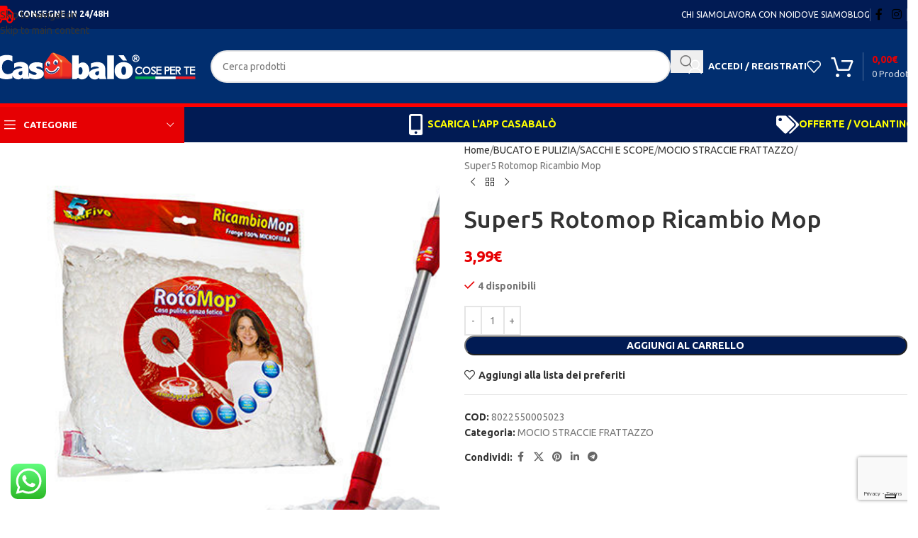

--- FILE ---
content_type: text/html; charset=UTF-8
request_url: https://casabalo.com/prodotto/super5-rotomop-ricambio-mop/
body_size: 264338
content:
<!DOCTYPE html>
<html dir="ltr" lang="it-IT" prefix="og: https://ogp.me/ns#">
<head>
	<meta charset="UTF-8">
	<link rel="profile" href="https://gmpg.org/xfn/11">
	<link rel="pingback" href="https://casabalo.com/xmlrpc.php">

				<script type="text/javascript" class="_iub_cs_skip">
				var _iub = _iub || {};
				_iub.csConfiguration = _iub.csConfiguration || {};
				_iub.csConfiguration.siteId = "2454070";
				_iub.csConfiguration.cookiePolicyId = "74163009";
			</script>
			<script class="_iub_cs_skip" src="https://cs.iubenda.com/autoblocking/2454070.js"></script>
			<title>Super5 Rotomop Ricambio Mop - Casabalò</title>

		<!-- All in One SEO 4.9.3 - aioseo.com -->
	<meta name="description" content="Super5 Rotomop Ricambio Mop" />
	<meta name="robots" content="max-image-preview:large" />
	<link rel="canonical" href="https://casabalo.com/prodotto/super5-rotomop-ricambio-mop/" />
	<meta name="generator" content="All in One SEO (AIOSEO) 4.9.3" />
		<meta property="og:locale" content="it_IT" />
		<meta property="og:site_name" content="Casabalò - Il negozio sotto casa, con i prezzi di un Maxistore!" />
		<meta property="og:type" content="article" />
		<meta property="og:title" content="Super5 Rotomop Ricambio Mop - Casabalò" />
		<meta property="og:description" content="Super5 Rotomop Ricambio Mop" />
		<meta property="og:url" content="https://casabalo.com/prodotto/super5-rotomop-ricambio-mop/" />
		<meta property="og:image" content="https://casabalo.com/wp-content/uploads/2022/06/8022550005023.png" />
		<meta property="og:image:secure_url" content="https://casabalo.com/wp-content/uploads/2022/06/8022550005023.png" />
		<meta property="og:image:width" content="600" />
		<meta property="og:image:height" content="800" />
		<meta property="article:published_time" content="2022-06-18T10:51:05+00:00" />
		<meta property="article:modified_time" content="2024-10-31T10:50:18+00:00" />
		<meta property="article:publisher" content="https://www.facebook.com/officialcasabalo/" />
		<meta name="twitter:card" content="summary" />
		<meta name="twitter:site" content="https://www.instagram.com/officialcasabalo/" />
		<meta name="twitter:title" content="Super5 Rotomop Ricambio Mop - Casabalò" />
		<meta name="twitter:description" content="Super5 Rotomop Ricambio Mop" />
		<meta name="twitter:image" content="https://casabalo.com/wp-content/uploads/2022/06/8022550005023.png" />
		<script type="application/ld+json" class="aioseo-schema">
			{"@context":"https:\/\/schema.org","@graph":[{"@type":"BreadcrumbList","@id":"https:\/\/casabalo.com\/prodotto\/super5-rotomop-ricambio-mop\/#breadcrumblist","itemListElement":[{"@type":"ListItem","@id":"https:\/\/casabalo.com#listItem","position":1,"name":"Home","item":"https:\/\/casabalo.com","nextItem":{"@type":"ListItem","@id":"https:\/\/casabalo.com\/negozio\/#listItem","name":"Shop"}},{"@type":"ListItem","@id":"https:\/\/casabalo.com\/negozio\/#listItem","position":2,"name":"Shop","item":"https:\/\/casabalo.com\/negozio\/","nextItem":{"@type":"ListItem","@id":"https:\/\/casabalo.com\/categoria-prodotto\/a\/#listItem","name":"BUCATO E PULIZIA"},"previousItem":{"@type":"ListItem","@id":"https:\/\/casabalo.com#listItem","name":"Home"}},{"@type":"ListItem","@id":"https:\/\/casabalo.com\/categoria-prodotto\/a\/#listItem","position":3,"name":"BUCATO E PULIZIA","item":"https:\/\/casabalo.com\/categoria-prodotto\/a\/","nextItem":{"@type":"ListItem","@id":"https:\/\/casabalo.com\/categoria-prodotto\/a\/b-9\/#listItem","name":"SACCHI E SCOPE"},"previousItem":{"@type":"ListItem","@id":"https:\/\/casabalo.com\/negozio\/#listItem","name":"Shop"}},{"@type":"ListItem","@id":"https:\/\/casabalo.com\/categoria-prodotto\/a\/b-9\/#listItem","position":4,"name":"SACCHI E SCOPE","item":"https:\/\/casabalo.com\/categoria-prodotto\/a\/b-9\/","nextItem":{"@type":"ListItem","@id":"https:\/\/casabalo.com\/categoria-prodotto\/a\/b-9\/mocio-straccie-frattazzo\/#listItem","name":"MOCIO STRACCIE FRATTAZZO"},"previousItem":{"@type":"ListItem","@id":"https:\/\/casabalo.com\/categoria-prodotto\/a\/#listItem","name":"BUCATO E PULIZIA"}},{"@type":"ListItem","@id":"https:\/\/casabalo.com\/categoria-prodotto\/a\/b-9\/mocio-straccie-frattazzo\/#listItem","position":5,"name":"MOCIO STRACCIE FRATTAZZO","item":"https:\/\/casabalo.com\/categoria-prodotto\/a\/b-9\/mocio-straccie-frattazzo\/","nextItem":{"@type":"ListItem","@id":"https:\/\/casabalo.com\/prodotto\/super5-rotomop-ricambio-mop\/#listItem","name":"Super5 Rotomop Ricambio Mop"},"previousItem":{"@type":"ListItem","@id":"https:\/\/casabalo.com\/categoria-prodotto\/a\/b-9\/#listItem","name":"SACCHI E SCOPE"}},{"@type":"ListItem","@id":"https:\/\/casabalo.com\/prodotto\/super5-rotomop-ricambio-mop\/#listItem","position":6,"name":"Super5 Rotomop Ricambio Mop","previousItem":{"@type":"ListItem","@id":"https:\/\/casabalo.com\/categoria-prodotto\/a\/b-9\/mocio-straccie-frattazzo\/#listItem","name":"MOCIO STRACCIE FRATTAZZO"}}]},{"@type":"ItemPage","@id":"https:\/\/casabalo.com\/prodotto\/super5-rotomop-ricambio-mop\/#itempage","url":"https:\/\/casabalo.com\/prodotto\/super5-rotomop-ricambio-mop\/","name":"Super5 Rotomop Ricambio Mop - Casabal\u00f2","description":"Super5 Rotomop Ricambio Mop","inLanguage":"it-IT","isPartOf":{"@id":"https:\/\/casabalo.com\/#website"},"breadcrumb":{"@id":"https:\/\/casabalo.com\/prodotto\/super5-rotomop-ricambio-mop\/#breadcrumblist"},"image":{"@type":"ImageObject","url":"https:\/\/casabalo.com\/wp-content\/uploads\/2022\/06\/8022550005023.png","@id":"https:\/\/casabalo.com\/prodotto\/super5-rotomop-ricambio-mop\/#mainImage","width":600,"height":800},"primaryImageOfPage":{"@id":"https:\/\/casabalo.com\/prodotto\/super5-rotomop-ricambio-mop\/#mainImage"},"datePublished":"2022-06-18T10:51:05+00:00","dateModified":"2024-10-31T10:50:18+00:00"},{"@type":"Organization","@id":"https:\/\/casabalo.com\/#organization","name":"Casabal\u00f2","description":"Il negozio sotto casa, con i prezzi di un Maxistore!","url":"https:\/\/casabalo.com\/","telephone":"+393498720648","logo":{"@type":"ImageObject","url":"https:\/\/loving-davinci.89-46-227-96.plesk.page\/wp-content\/uploads\/2021\/06\/logo-casabalo-quadrato.png","@id":"https:\/\/casabalo.com\/prodotto\/super5-rotomop-ricambio-mop\/#organizationLogo"},"image":{"@id":"https:\/\/casabalo.com\/prodotto\/super5-rotomop-ricambio-mop\/#organizationLogo"},"sameAs":["https:\/\/www.facebook.com\/officialcasabalo\/","https:\/\/www.instagram.com\/officialcasabalo\/"]},{"@type":"WebSite","@id":"https:\/\/casabalo.com\/#website","url":"https:\/\/casabalo.com\/","name":"Casabal\u00f2","description":"Il negozio sotto casa, con i prezzi di un Maxistore!","inLanguage":"it-IT","publisher":{"@id":"https:\/\/casabalo.com\/#organization"}}]}
		</script>
		<!-- All in One SEO -->

<script>window._wca = window._wca || [];</script>
<!-- Google tag (gtag.js) consent mode dataLayer added by Site Kit -->
<script type="text/javascript" id="google_gtagjs-js-consent-mode-data-layer">
/* <![CDATA[ */
window.dataLayer = window.dataLayer || [];function gtag(){dataLayer.push(arguments);}
gtag('consent', 'default', {"ad_personalization":"denied","ad_storage":"denied","ad_user_data":"denied","analytics_storage":"denied","functionality_storage":"denied","security_storage":"denied","personalization_storage":"denied","region":["AT","BE","BG","CH","CY","CZ","DE","DK","EE","ES","FI","FR","GB","GR","HR","HU","IE","IS","IT","LI","LT","LU","LV","MT","NL","NO","PL","PT","RO","SE","SI","SK"],"wait_for_update":500});
window._googlesitekitConsentCategoryMap = {"statistics":["analytics_storage"],"marketing":["ad_storage","ad_user_data","ad_personalization"],"functional":["functionality_storage","security_storage"],"preferences":["personalization_storage"]};
window._googlesitekitConsents = {"ad_personalization":"denied","ad_storage":"denied","ad_user_data":"denied","analytics_storage":"denied","functionality_storage":"denied","security_storage":"denied","personalization_storage":"denied","region":["AT","BE","BG","CH","CY","CZ","DE","DK","EE","ES","FI","FR","GB","GR","HR","HU","IE","IS","IT","LI","LT","LU","LV","MT","NL","NO","PL","PT","RO","SE","SI","SK"],"wait_for_update":500};
/* ]]> */
</script>
<!-- End Google tag (gtag.js) consent mode dataLayer added by Site Kit -->
<script type='application/javascript'  id='pys-version-script'>console.log('PixelYourSite Free version 11.1.3');</script>
<link rel='dns-prefetch' href='//cdn.iubenda.com' />
<link rel='dns-prefetch' href='//stats.wp.com' />
<link rel='dns-prefetch' href='//www.googletagmanager.com' />
<link rel='dns-prefetch' href='//fonts.googleapis.com' />
<link rel="alternate" type="application/rss+xml" title="Casabalò &raquo; Feed" href="https://casabalo.com/feed/" />
<link rel="alternate" type="application/rss+xml" title="Casabalò &raquo; Feed dei commenti" href="https://casabalo.com/comments/feed/" />
<link rel="alternate" title="oEmbed (JSON)" type="application/json+oembed" href="https://casabalo.com/wp-json/oembed/1.0/embed?url=https%3A%2F%2Fcasabalo.com%2Fprodotto%2Fsuper5-rotomop-ricambio-mop%2F" />
<link rel="alternate" title="oEmbed (XML)" type="text/xml+oembed" href="https://casabalo.com/wp-json/oembed/1.0/embed?url=https%3A%2F%2Fcasabalo.com%2Fprodotto%2Fsuper5-rotomop-ricambio-mop%2F&#038;format=xml" />
		<!-- This site uses the Google Analytics by MonsterInsights plugin v9.11.1 - Using Analytics tracking - https://www.monsterinsights.com/ -->
							<script src="//www.googletagmanager.com/gtag/js?id=G-LPWYEWQQWM"  data-cfasync="false" data-wpfc-render="false" type="text/javascript" async></script>
			<script data-cfasync="false" data-wpfc-render="false" type="text/javascript">
				var mi_version = '9.11.1';
				var mi_track_user = true;
				var mi_no_track_reason = '';
								var MonsterInsightsDefaultLocations = {"page_location":"https:\/\/casabalo.com\/prodotto\/super5-rotomop-ricambio-mop\/"};
								if ( typeof MonsterInsightsPrivacyGuardFilter === 'function' ) {
					var MonsterInsightsLocations = (typeof MonsterInsightsExcludeQuery === 'object') ? MonsterInsightsPrivacyGuardFilter( MonsterInsightsExcludeQuery ) : MonsterInsightsPrivacyGuardFilter( MonsterInsightsDefaultLocations );
				} else {
					var MonsterInsightsLocations = (typeof MonsterInsightsExcludeQuery === 'object') ? MonsterInsightsExcludeQuery : MonsterInsightsDefaultLocations;
				}

								var disableStrs = [
										'ga-disable-G-LPWYEWQQWM',
									];

				/* Function to detect opted out users */
				function __gtagTrackerIsOptedOut() {
					for (var index = 0; index < disableStrs.length; index++) {
						if (document.cookie.indexOf(disableStrs[index] + '=true') > -1) {
							return true;
						}
					}

					return false;
				}

				/* Disable tracking if the opt-out cookie exists. */
				if (__gtagTrackerIsOptedOut()) {
					for (var index = 0; index < disableStrs.length; index++) {
						window[disableStrs[index]] = true;
					}
				}

				/* Opt-out function */
				function __gtagTrackerOptout() {
					for (var index = 0; index < disableStrs.length; index++) {
						document.cookie = disableStrs[index] + '=true; expires=Thu, 31 Dec 2099 23:59:59 UTC; path=/';
						window[disableStrs[index]] = true;
					}
				}

				if ('undefined' === typeof gaOptout) {
					function gaOptout() {
						__gtagTrackerOptout();
					}
				}
								window.dataLayer = window.dataLayer || [];

				window.MonsterInsightsDualTracker = {
					helpers: {},
					trackers: {},
				};
				if (mi_track_user) {
					function __gtagDataLayer() {
						dataLayer.push(arguments);
					}

					function __gtagTracker(type, name, parameters) {
						if (!parameters) {
							parameters = {};
						}

						if (parameters.send_to) {
							__gtagDataLayer.apply(null, arguments);
							return;
						}

						if (type === 'event') {
														parameters.send_to = monsterinsights_frontend.v4_id;
							var hookName = name;
							if (typeof parameters['event_category'] !== 'undefined') {
								hookName = parameters['event_category'] + ':' + name;
							}

							if (typeof MonsterInsightsDualTracker.trackers[hookName] !== 'undefined') {
								MonsterInsightsDualTracker.trackers[hookName](parameters);
							} else {
								__gtagDataLayer('event', name, parameters);
							}
							
						} else {
							__gtagDataLayer.apply(null, arguments);
						}
					}

					__gtagTracker('js', new Date());
					__gtagTracker('set', {
						'developer_id.dZGIzZG': true,
											});
					if ( MonsterInsightsLocations.page_location ) {
						__gtagTracker('set', MonsterInsightsLocations);
					}
										__gtagTracker('config', 'G-LPWYEWQQWM', {"forceSSL":"true","link_attribution":"true"} );
										window.gtag = __gtagTracker;										(function () {
						/* https://developers.google.com/analytics/devguides/collection/analyticsjs/ */
						/* ga and __gaTracker compatibility shim. */
						var noopfn = function () {
							return null;
						};
						var newtracker = function () {
							return new Tracker();
						};
						var Tracker = function () {
							return null;
						};
						var p = Tracker.prototype;
						p.get = noopfn;
						p.set = noopfn;
						p.send = function () {
							var args = Array.prototype.slice.call(arguments);
							args.unshift('send');
							__gaTracker.apply(null, args);
						};
						var __gaTracker = function () {
							var len = arguments.length;
							if (len === 0) {
								return;
							}
							var f = arguments[len - 1];
							if (typeof f !== 'object' || f === null || typeof f.hitCallback !== 'function') {
								if ('send' === arguments[0]) {
									var hitConverted, hitObject = false, action;
									if ('event' === arguments[1]) {
										if ('undefined' !== typeof arguments[3]) {
											hitObject = {
												'eventAction': arguments[3],
												'eventCategory': arguments[2],
												'eventLabel': arguments[4],
												'value': arguments[5] ? arguments[5] : 1,
											}
										}
									}
									if ('pageview' === arguments[1]) {
										if ('undefined' !== typeof arguments[2]) {
											hitObject = {
												'eventAction': 'page_view',
												'page_path': arguments[2],
											}
										}
									}
									if (typeof arguments[2] === 'object') {
										hitObject = arguments[2];
									}
									if (typeof arguments[5] === 'object') {
										Object.assign(hitObject, arguments[5]);
									}
									if ('undefined' !== typeof arguments[1].hitType) {
										hitObject = arguments[1];
										if ('pageview' === hitObject.hitType) {
											hitObject.eventAction = 'page_view';
										}
									}
									if (hitObject) {
										action = 'timing' === arguments[1].hitType ? 'timing_complete' : hitObject.eventAction;
										hitConverted = mapArgs(hitObject);
										__gtagTracker('event', action, hitConverted);
									}
								}
								return;
							}

							function mapArgs(args) {
								var arg, hit = {};
								var gaMap = {
									'eventCategory': 'event_category',
									'eventAction': 'event_action',
									'eventLabel': 'event_label',
									'eventValue': 'event_value',
									'nonInteraction': 'non_interaction',
									'timingCategory': 'event_category',
									'timingVar': 'name',
									'timingValue': 'value',
									'timingLabel': 'event_label',
									'page': 'page_path',
									'location': 'page_location',
									'title': 'page_title',
									'referrer' : 'page_referrer',
								};
								for (arg in args) {
																		if (!(!args.hasOwnProperty(arg) || !gaMap.hasOwnProperty(arg))) {
										hit[gaMap[arg]] = args[arg];
									} else {
										hit[arg] = args[arg];
									}
								}
								return hit;
							}

							try {
								f.hitCallback();
							} catch (ex) {
							}
						};
						__gaTracker.create = newtracker;
						__gaTracker.getByName = newtracker;
						__gaTracker.getAll = function () {
							return [];
						};
						__gaTracker.remove = noopfn;
						__gaTracker.loaded = true;
						window['__gaTracker'] = __gaTracker;
					})();
									} else {
										console.log("");
					(function () {
						function __gtagTracker() {
							return null;
						}

						window['__gtagTracker'] = __gtagTracker;
						window['gtag'] = __gtagTracker;
					})();
									}
			</script>
							<!-- / Google Analytics by MonsterInsights -->
		<style id='wp-img-auto-sizes-contain-inline-css' type='text/css'>
img:is([sizes=auto i],[sizes^="auto," i]){contain-intrinsic-size:3000px 1500px}
/*# sourceURL=wp-img-auto-sizes-contain-inline-css */
</style>
<link rel='stylesheet' id='ht_ctc_main_css-css' href='https://casabalo.com/wp-content/plugins/click-to-chat-for-whatsapp/new/inc/assets/css/main.css?ver=4.30' type='text/css' media='all' />
<link rel='stylesheet' id='wp-block-library-css' href='https://casabalo.com/wp-includes/css/dist/block-library/style.min.css?ver=6.9' type='text/css' media='all' />
<link rel='stylesheet' id='wc-blocks-style-css' href='https://casabalo.com/wp-content/plugins/woocommerce/assets/client/blocks/wc-blocks.css?ver=wc-9.6.3' type='text/css' media='all' />
<style id='global-styles-inline-css' type='text/css'>
:root{--wp--preset--aspect-ratio--square: 1;--wp--preset--aspect-ratio--4-3: 4/3;--wp--preset--aspect-ratio--3-4: 3/4;--wp--preset--aspect-ratio--3-2: 3/2;--wp--preset--aspect-ratio--2-3: 2/3;--wp--preset--aspect-ratio--16-9: 16/9;--wp--preset--aspect-ratio--9-16: 9/16;--wp--preset--color--black: #000000;--wp--preset--color--cyan-bluish-gray: #abb8c3;--wp--preset--color--white: #ffffff;--wp--preset--color--pale-pink: #f78da7;--wp--preset--color--vivid-red: #cf2e2e;--wp--preset--color--luminous-vivid-orange: #ff6900;--wp--preset--color--luminous-vivid-amber: #fcb900;--wp--preset--color--light-green-cyan: #7bdcb5;--wp--preset--color--vivid-green-cyan: #00d084;--wp--preset--color--pale-cyan-blue: #8ed1fc;--wp--preset--color--vivid-cyan-blue: #0693e3;--wp--preset--color--vivid-purple: #9b51e0;--wp--preset--gradient--vivid-cyan-blue-to-vivid-purple: linear-gradient(135deg,rgb(6,147,227) 0%,rgb(155,81,224) 100%);--wp--preset--gradient--light-green-cyan-to-vivid-green-cyan: linear-gradient(135deg,rgb(122,220,180) 0%,rgb(0,208,130) 100%);--wp--preset--gradient--luminous-vivid-amber-to-luminous-vivid-orange: linear-gradient(135deg,rgb(252,185,0) 0%,rgb(255,105,0) 100%);--wp--preset--gradient--luminous-vivid-orange-to-vivid-red: linear-gradient(135deg,rgb(255,105,0) 0%,rgb(207,46,46) 100%);--wp--preset--gradient--very-light-gray-to-cyan-bluish-gray: linear-gradient(135deg,rgb(238,238,238) 0%,rgb(169,184,195) 100%);--wp--preset--gradient--cool-to-warm-spectrum: linear-gradient(135deg,rgb(74,234,220) 0%,rgb(151,120,209) 20%,rgb(207,42,186) 40%,rgb(238,44,130) 60%,rgb(251,105,98) 80%,rgb(254,248,76) 100%);--wp--preset--gradient--blush-light-purple: linear-gradient(135deg,rgb(255,206,236) 0%,rgb(152,150,240) 100%);--wp--preset--gradient--blush-bordeaux: linear-gradient(135deg,rgb(254,205,165) 0%,rgb(254,45,45) 50%,rgb(107,0,62) 100%);--wp--preset--gradient--luminous-dusk: linear-gradient(135deg,rgb(255,203,112) 0%,rgb(199,81,192) 50%,rgb(65,88,208) 100%);--wp--preset--gradient--pale-ocean: linear-gradient(135deg,rgb(255,245,203) 0%,rgb(182,227,212) 50%,rgb(51,167,181) 100%);--wp--preset--gradient--electric-grass: linear-gradient(135deg,rgb(202,248,128) 0%,rgb(113,206,126) 100%);--wp--preset--gradient--midnight: linear-gradient(135deg,rgb(2,3,129) 0%,rgb(40,116,252) 100%);--wp--preset--font-size--small: 13px;--wp--preset--font-size--medium: 20px;--wp--preset--font-size--large: 36px;--wp--preset--font-size--x-large: 42px;--wp--preset--spacing--20: 0.44rem;--wp--preset--spacing--30: 0.67rem;--wp--preset--spacing--40: 1rem;--wp--preset--spacing--50: 1.5rem;--wp--preset--spacing--60: 2.25rem;--wp--preset--spacing--70: 3.38rem;--wp--preset--spacing--80: 5.06rem;--wp--preset--shadow--natural: 6px 6px 9px rgba(0, 0, 0, 0.2);--wp--preset--shadow--deep: 12px 12px 50px rgba(0, 0, 0, 0.4);--wp--preset--shadow--sharp: 6px 6px 0px rgba(0, 0, 0, 0.2);--wp--preset--shadow--outlined: 6px 6px 0px -3px rgb(255, 255, 255), 6px 6px rgb(0, 0, 0);--wp--preset--shadow--crisp: 6px 6px 0px rgb(0, 0, 0);}:where(body) { margin: 0; }.wp-site-blocks > .alignleft { float: left; margin-right: 2em; }.wp-site-blocks > .alignright { float: right; margin-left: 2em; }.wp-site-blocks > .aligncenter { justify-content: center; margin-left: auto; margin-right: auto; }:where(.is-layout-flex){gap: 0.5em;}:where(.is-layout-grid){gap: 0.5em;}.is-layout-flow > .alignleft{float: left;margin-inline-start: 0;margin-inline-end: 2em;}.is-layout-flow > .alignright{float: right;margin-inline-start: 2em;margin-inline-end: 0;}.is-layout-flow > .aligncenter{margin-left: auto !important;margin-right: auto !important;}.is-layout-constrained > .alignleft{float: left;margin-inline-start: 0;margin-inline-end: 2em;}.is-layout-constrained > .alignright{float: right;margin-inline-start: 2em;margin-inline-end: 0;}.is-layout-constrained > .aligncenter{margin-left: auto !important;margin-right: auto !important;}.is-layout-constrained > :where(:not(.alignleft):not(.alignright):not(.alignfull)){margin-left: auto !important;margin-right: auto !important;}body .is-layout-flex{display: flex;}.is-layout-flex{flex-wrap: wrap;align-items: center;}.is-layout-flex > :is(*, div){margin: 0;}body .is-layout-grid{display: grid;}.is-layout-grid > :is(*, div){margin: 0;}body{padding-top: 0px;padding-right: 0px;padding-bottom: 0px;padding-left: 0px;}a:where(:not(.wp-element-button)){text-decoration: none;}:root :where(.wp-element-button, .wp-block-button__link){background-color: #32373c;border-width: 0;color: #fff;font-family: inherit;font-size: inherit;font-style: inherit;font-weight: inherit;letter-spacing: inherit;line-height: inherit;padding-top: calc(0.667em + 2px);padding-right: calc(1.333em + 2px);padding-bottom: calc(0.667em + 2px);padding-left: calc(1.333em + 2px);text-decoration: none;text-transform: inherit;}.has-black-color{color: var(--wp--preset--color--black) !important;}.has-cyan-bluish-gray-color{color: var(--wp--preset--color--cyan-bluish-gray) !important;}.has-white-color{color: var(--wp--preset--color--white) !important;}.has-pale-pink-color{color: var(--wp--preset--color--pale-pink) !important;}.has-vivid-red-color{color: var(--wp--preset--color--vivid-red) !important;}.has-luminous-vivid-orange-color{color: var(--wp--preset--color--luminous-vivid-orange) !important;}.has-luminous-vivid-amber-color{color: var(--wp--preset--color--luminous-vivid-amber) !important;}.has-light-green-cyan-color{color: var(--wp--preset--color--light-green-cyan) !important;}.has-vivid-green-cyan-color{color: var(--wp--preset--color--vivid-green-cyan) !important;}.has-pale-cyan-blue-color{color: var(--wp--preset--color--pale-cyan-blue) !important;}.has-vivid-cyan-blue-color{color: var(--wp--preset--color--vivid-cyan-blue) !important;}.has-vivid-purple-color{color: var(--wp--preset--color--vivid-purple) !important;}.has-black-background-color{background-color: var(--wp--preset--color--black) !important;}.has-cyan-bluish-gray-background-color{background-color: var(--wp--preset--color--cyan-bluish-gray) !important;}.has-white-background-color{background-color: var(--wp--preset--color--white) !important;}.has-pale-pink-background-color{background-color: var(--wp--preset--color--pale-pink) !important;}.has-vivid-red-background-color{background-color: var(--wp--preset--color--vivid-red) !important;}.has-luminous-vivid-orange-background-color{background-color: var(--wp--preset--color--luminous-vivid-orange) !important;}.has-luminous-vivid-amber-background-color{background-color: var(--wp--preset--color--luminous-vivid-amber) !important;}.has-light-green-cyan-background-color{background-color: var(--wp--preset--color--light-green-cyan) !important;}.has-vivid-green-cyan-background-color{background-color: var(--wp--preset--color--vivid-green-cyan) !important;}.has-pale-cyan-blue-background-color{background-color: var(--wp--preset--color--pale-cyan-blue) !important;}.has-vivid-cyan-blue-background-color{background-color: var(--wp--preset--color--vivid-cyan-blue) !important;}.has-vivid-purple-background-color{background-color: var(--wp--preset--color--vivid-purple) !important;}.has-black-border-color{border-color: var(--wp--preset--color--black) !important;}.has-cyan-bluish-gray-border-color{border-color: var(--wp--preset--color--cyan-bluish-gray) !important;}.has-white-border-color{border-color: var(--wp--preset--color--white) !important;}.has-pale-pink-border-color{border-color: var(--wp--preset--color--pale-pink) !important;}.has-vivid-red-border-color{border-color: var(--wp--preset--color--vivid-red) !important;}.has-luminous-vivid-orange-border-color{border-color: var(--wp--preset--color--luminous-vivid-orange) !important;}.has-luminous-vivid-amber-border-color{border-color: var(--wp--preset--color--luminous-vivid-amber) !important;}.has-light-green-cyan-border-color{border-color: var(--wp--preset--color--light-green-cyan) !important;}.has-vivid-green-cyan-border-color{border-color: var(--wp--preset--color--vivid-green-cyan) !important;}.has-pale-cyan-blue-border-color{border-color: var(--wp--preset--color--pale-cyan-blue) !important;}.has-vivid-cyan-blue-border-color{border-color: var(--wp--preset--color--vivid-cyan-blue) !important;}.has-vivid-purple-border-color{border-color: var(--wp--preset--color--vivid-purple) !important;}.has-vivid-cyan-blue-to-vivid-purple-gradient-background{background: var(--wp--preset--gradient--vivid-cyan-blue-to-vivid-purple) !important;}.has-light-green-cyan-to-vivid-green-cyan-gradient-background{background: var(--wp--preset--gradient--light-green-cyan-to-vivid-green-cyan) !important;}.has-luminous-vivid-amber-to-luminous-vivid-orange-gradient-background{background: var(--wp--preset--gradient--luminous-vivid-amber-to-luminous-vivid-orange) !important;}.has-luminous-vivid-orange-to-vivid-red-gradient-background{background: var(--wp--preset--gradient--luminous-vivid-orange-to-vivid-red) !important;}.has-very-light-gray-to-cyan-bluish-gray-gradient-background{background: var(--wp--preset--gradient--very-light-gray-to-cyan-bluish-gray) !important;}.has-cool-to-warm-spectrum-gradient-background{background: var(--wp--preset--gradient--cool-to-warm-spectrum) !important;}.has-blush-light-purple-gradient-background{background: var(--wp--preset--gradient--blush-light-purple) !important;}.has-blush-bordeaux-gradient-background{background: var(--wp--preset--gradient--blush-bordeaux) !important;}.has-luminous-dusk-gradient-background{background: var(--wp--preset--gradient--luminous-dusk) !important;}.has-pale-ocean-gradient-background{background: var(--wp--preset--gradient--pale-ocean) !important;}.has-electric-grass-gradient-background{background: var(--wp--preset--gradient--electric-grass) !important;}.has-midnight-gradient-background{background: var(--wp--preset--gradient--midnight) !important;}.has-small-font-size{font-size: var(--wp--preset--font-size--small) !important;}.has-medium-font-size{font-size: var(--wp--preset--font-size--medium) !important;}.has-large-font-size{font-size: var(--wp--preset--font-size--large) !important;}.has-x-large-font-size{font-size: var(--wp--preset--font-size--x-large) !important;}
/*# sourceURL=global-styles-inline-css */
</style>

<link rel='stylesheet' id='wpa-css-css' href='https://casabalo.com/wp-content/plugins/honeypot/includes/css/wpa.css?ver=2.3.04' type='text/css' media='all' />
<style id='woocommerce-inline-inline-css' type='text/css'>
.woocommerce form .form-row .required { visibility: visible; }
/*# sourceURL=woocommerce-inline-inline-css */
</style>
<link rel='stylesheet' id='netsgroup-wc-igfs-css' href='https://casabalo.com/wp-content/plugins/netsgroup-woocommerce-igfs/public/css/netsgroup-wc-igfs-public.css?ver=2.1.4' type='text/css' media='all' />
<link rel='stylesheet' id='flexible-shipping-free-shipping-css' href='https://casabalo.com/wp-content/plugins/flexible-shipping/assets/dist/css/free-shipping.css?ver=6.5.4.2' type='text/css' media='all' />
<link rel='stylesheet' id='guaven_woos-css' href='https://casabalo.com/wp-content/plugins/woo-search-box/public/assets/guaven_woos.css?ver=120.21802' type='text/css' media='all' />
<link rel='stylesheet' id='guaven_woos_layout-css' href='https://casabalo.com/wp-content/plugins/woo-search-box/public/assets/gws_layouts/grid_2.css?ver=120.21802' type='text/css' media='all' />
<link rel='stylesheet' id='js_composer_front-css' href='https://casabalo.com/wp-content/plugins/js_composer/assets/css/js_composer.min.css?ver=8.4.1' type='text/css' media='all' />
<link rel='stylesheet' id='wd-style-base-css' href='https://casabalo.com/wp-content/themes/woodmart/css/parts/base.min.css?ver=8.3.4' type='text/css' media='all' />
<link rel='stylesheet' id='wd-helpers-wpb-elem-css' href='https://casabalo.com/wp-content/themes/woodmart/css/parts/helpers-wpb-elem.min.css?ver=8.3.4' type='text/css' media='all' />
<link rel='stylesheet' id='wd-lazy-loading-css' href='https://casabalo.com/wp-content/themes/woodmart/css/parts/opt-lazy-load.min.css?ver=8.3.4' type='text/css' media='all' />
<link rel='stylesheet' id='wd-revolution-slider-css' href='https://casabalo.com/wp-content/themes/woodmart/css/parts/int-rev-slider.min.css?ver=8.3.4' type='text/css' media='all' />
<link rel='stylesheet' id='wd-wpbakery-base-css' href='https://casabalo.com/wp-content/themes/woodmart/css/parts/int-wpb-base.min.css?ver=8.3.4' type='text/css' media='all' />
<link rel='stylesheet' id='wd-wpbakery-base-deprecated-css' href='https://casabalo.com/wp-content/themes/woodmart/css/parts/int-wpb-base-deprecated.min.css?ver=8.3.4' type='text/css' media='all' />
<link rel='stylesheet' id='wd-int-wordfence-css' href='https://casabalo.com/wp-content/themes/woodmart/css/parts/int-wordfence.min.css?ver=8.3.4' type='text/css' media='all' />
<link rel='stylesheet' id='wd-notices-fixed-css' href='https://casabalo.com/wp-content/themes/woodmart/css/parts/woo-opt-sticky-notices-old.min.css?ver=8.3.4' type='text/css' media='all' />
<link rel='stylesheet' id='wd-woocommerce-base-css' href='https://casabalo.com/wp-content/themes/woodmart/css/parts/woocommerce-base.min.css?ver=8.3.4' type='text/css' media='all' />
<link rel='stylesheet' id='wd-mod-star-rating-css' href='https://casabalo.com/wp-content/themes/woodmart/css/parts/mod-star-rating.min.css?ver=8.3.4' type='text/css' media='all' />
<link rel='stylesheet' id='wd-woocommerce-block-notices-css' href='https://casabalo.com/wp-content/themes/woodmart/css/parts/woo-mod-block-notices.min.css?ver=8.3.4' type='text/css' media='all' />
<link rel='stylesheet' id='wd-woo-mod-quantity-css' href='https://casabalo.com/wp-content/themes/woodmart/css/parts/woo-mod-quantity.min.css?ver=8.3.4' type='text/css' media='all' />
<link rel='stylesheet' id='wd-woo-single-prod-el-base-css' href='https://casabalo.com/wp-content/themes/woodmart/css/parts/woo-single-prod-el-base.min.css?ver=8.3.4' type='text/css' media='all' />
<link rel='stylesheet' id='wd-woo-mod-stock-status-css' href='https://casabalo.com/wp-content/themes/woodmart/css/parts/woo-mod-stock-status.min.css?ver=8.3.4' type='text/css' media='all' />
<link rel='stylesheet' id='wd-woo-mod-shop-attributes-css' href='https://casabalo.com/wp-content/themes/woodmart/css/parts/woo-mod-shop-attributes.min.css?ver=8.3.4' type='text/css' media='all' />
<link rel='stylesheet' id='wd-wp-blocks-css' href='https://casabalo.com/wp-content/themes/woodmart/css/parts/wp-blocks.min.css?ver=8.3.4' type='text/css' media='all' />
<link rel='stylesheet' id='wd-header-base-css' href='https://casabalo.com/wp-content/themes/woodmart/css/parts/header-base.min.css?ver=8.3.4' type='text/css' media='all' />
<link rel='stylesheet' id='wd-mod-tools-css' href='https://casabalo.com/wp-content/themes/woodmart/css/parts/mod-tools.min.css?ver=8.3.4' type='text/css' media='all' />
<link rel='stylesheet' id='wd-header-elements-base-css' href='https://casabalo.com/wp-content/themes/woodmart/css/parts/header-el-base.min.css?ver=8.3.4' type='text/css' media='all' />
<link rel='stylesheet' id='wd-social-icons-css' href='https://casabalo.com/wp-content/themes/woodmart/css/parts/el-social-icons.min.css?ver=8.3.4' type='text/css' media='all' />
<link rel='stylesheet' id='wd-header-search-css' href='https://casabalo.com/wp-content/themes/woodmart/css/parts/header-el-search.min.css?ver=8.3.4' type='text/css' media='all' />
<link rel='stylesheet' id='wd-header-search-form-css' href='https://casabalo.com/wp-content/themes/woodmart/css/parts/header-el-search-form.min.css?ver=8.3.4' type='text/css' media='all' />
<link rel='stylesheet' id='wd-wd-search-form-css' href='https://casabalo.com/wp-content/themes/woodmart/css/parts/wd-search-form.min.css?ver=8.3.4' type='text/css' media='all' />
<link rel='stylesheet' id='wd-wd-search-results-css' href='https://casabalo.com/wp-content/themes/woodmart/css/parts/wd-search-results.min.css?ver=8.3.4' type='text/css' media='all' />
<link rel='stylesheet' id='wd-wd-search-dropdown-css' href='https://casabalo.com/wp-content/themes/woodmart/css/parts/wd-search-dropdown.min.css?ver=8.3.4' type='text/css' media='all' />
<link rel='stylesheet' id='wd-woo-mod-login-form-css' href='https://casabalo.com/wp-content/themes/woodmart/css/parts/woo-mod-login-form.min.css?ver=8.3.4' type='text/css' media='all' />
<link rel='stylesheet' id='wd-header-my-account-css' href='https://casabalo.com/wp-content/themes/woodmart/css/parts/header-el-my-account.min.css?ver=8.3.4' type='text/css' media='all' />
<link rel='stylesheet' id='wd-header-cart-design-3-css' href='https://casabalo.com/wp-content/themes/woodmart/css/parts/header-el-cart-design-3.min.css?ver=8.3.4' type='text/css' media='all' />
<link rel='stylesheet' id='wd-header-cart-side-css' href='https://casabalo.com/wp-content/themes/woodmart/css/parts/header-el-cart-side.min.css?ver=8.3.4' type='text/css' media='all' />
<link rel='stylesheet' id='wd-header-cart-css' href='https://casabalo.com/wp-content/themes/woodmart/css/parts/header-el-cart.min.css?ver=8.3.4' type='text/css' media='all' />
<link rel='stylesheet' id='wd-widget-shopping-cart-css' href='https://casabalo.com/wp-content/themes/woodmart/css/parts/woo-widget-shopping-cart.min.css?ver=8.3.4' type='text/css' media='all' />
<link rel='stylesheet' id='wd-widget-product-list-css' href='https://casabalo.com/wp-content/themes/woodmart/css/parts/woo-widget-product-list.min.css?ver=8.3.4' type='text/css' media='all' />
<link rel='stylesheet' id='wd-header-mobile-nav-dropdown-css' href='https://casabalo.com/wp-content/themes/woodmart/css/parts/header-el-mobile-nav-dropdown.min.css?ver=8.3.4' type='text/css' media='all' />
<link rel='stylesheet' id='wd-header-categories-nav-css' href='https://casabalo.com/wp-content/themes/woodmart/css/parts/header-el-category-nav.min.css?ver=8.3.4' type='text/css' media='all' />
<link rel='stylesheet' id='wd-mod-nav-vertical-css' href='https://casabalo.com/wp-content/themes/woodmart/css/parts/mod-nav-vertical.min.css?ver=8.3.4' type='text/css' media='all' />
<link rel='stylesheet' id='wd-mod-nav-vertical-design-default-css' href='https://casabalo.com/wp-content/themes/woodmart/css/parts/mod-nav-vertical-design-default.min.css?ver=8.3.4' type='text/css' media='all' />
<link rel='stylesheet' id='wd-woo-single-prod-predefined-css' href='https://casabalo.com/wp-content/themes/woodmart/css/parts/woo-single-prod-predefined.min.css?ver=8.3.4' type='text/css' media='all' />
<link rel='stylesheet' id='wd-woo-single-prod-and-quick-view-predefined-css' href='https://casabalo.com/wp-content/themes/woodmart/css/parts/woo-single-prod-and-quick-view-predefined.min.css?ver=8.3.4' type='text/css' media='all' />
<link rel='stylesheet' id='wd-woo-single-prod-el-tabs-predefined-css' href='https://casabalo.com/wp-content/themes/woodmart/css/parts/woo-single-prod-el-tabs-predefined.min.css?ver=8.3.4' type='text/css' media='all' />
<link rel='stylesheet' id='wd-woo-single-prod-el-gallery-css' href='https://casabalo.com/wp-content/themes/woodmart/css/parts/woo-single-prod-el-gallery.min.css?ver=8.3.4' type='text/css' media='all' />
<link rel='stylesheet' id='wd-woo-single-prod-el-gallery-opt-thumb-left-desktop-css' href='https://casabalo.com/wp-content/themes/woodmart/css/parts/woo-single-prod-el-gallery-opt-thumb-left-desktop.min.css?ver=8.3.4' type='text/css' media='all' />
<link rel='stylesheet' id='wd-swiper-css' href='https://casabalo.com/wp-content/themes/woodmart/css/parts/lib-swiper.min.css?ver=8.3.4' type='text/css' media='all' />
<link rel='stylesheet' id='wd-swiper-arrows-css' href='https://casabalo.com/wp-content/themes/woodmart/css/parts/lib-swiper-arrows.min.css?ver=8.3.4' type='text/css' media='all' />
<link rel='stylesheet' id='wd-photoswipe-css' href='https://casabalo.com/wp-content/themes/woodmart/css/parts/lib-photoswipe.min.css?ver=8.3.4' type='text/css' media='all' />
<link rel='stylesheet' id='wd-woo-single-prod-el-navigation-css' href='https://casabalo.com/wp-content/themes/woodmart/css/parts/woo-single-prod-el-navigation.min.css?ver=8.3.4' type='text/css' media='all' />
<link rel='stylesheet' id='wd-tabs-css' href='https://casabalo.com/wp-content/themes/woodmart/css/parts/el-tabs.min.css?ver=8.3.4' type='text/css' media='all' />
<link rel='stylesheet' id='wd-woo-single-prod-el-tabs-opt-layout-tabs-css' href='https://casabalo.com/wp-content/themes/woodmart/css/parts/woo-single-prod-el-tabs-opt-layout-tabs.min.css?ver=8.3.4' type='text/css' media='all' />
<link rel='stylesheet' id='wd-accordion-css' href='https://casabalo.com/wp-content/themes/woodmart/css/parts/el-accordion.min.css?ver=8.3.4' type='text/css' media='all' />
<link rel='stylesheet' id='wd-accordion-elem-wpb-css' href='https://casabalo.com/wp-content/themes/woodmart/css/parts/el-accordion-wpb-elem.min.css?ver=8.3.4' type='text/css' media='all' />
<link rel='stylesheet' id='wd-product-loop-css' href='https://casabalo.com/wp-content/themes/woodmart/css/parts/woo-product-loop.min.css?ver=8.3.4' type='text/css' media='all' />
<link rel='stylesheet' id='wd-product-loop-icons-css' href='https://casabalo.com/wp-content/themes/woodmart/css/parts/woo-product-loop-icons.min.css?ver=8.3.4' type='text/css' media='all' />
<link rel='stylesheet' id='wd-mfp-popup-css' href='https://casabalo.com/wp-content/themes/woodmart/css/parts/lib-magnific-popup.min.css?ver=8.3.4' type='text/css' media='all' />
<link rel='stylesheet' id='wd-mod-animations-transform-css' href='https://casabalo.com/wp-content/themes/woodmart/css/parts/mod-animations-transform.min.css?ver=8.3.4' type='text/css' media='all' />
<link rel='stylesheet' id='wd-mod-transform-css' href='https://casabalo.com/wp-content/themes/woodmart/css/parts/mod-transform.min.css?ver=8.3.4' type='text/css' media='all' />
<link rel='stylesheet' id='wd-woo-mod-product-labels-css' href='https://casabalo.com/wp-content/themes/woodmart/css/parts/woo-mod-product-labels.min.css?ver=8.3.4' type='text/css' media='all' />
<link rel='stylesheet' id='wd-woo-mod-product-labels-rect-css' href='https://casabalo.com/wp-content/themes/woodmart/css/parts/woo-mod-product-labels-rect.min.css?ver=8.3.4' type='text/css' media='all' />
<link rel='stylesheet' id='wd-swiper-pagin-css' href='https://casabalo.com/wp-content/themes/woodmart/css/parts/lib-swiper-pagin.min.css?ver=8.3.4' type='text/css' media='all' />
<link rel='stylesheet' id='wd-footer-base-css' href='https://casabalo.com/wp-content/themes/woodmart/css/parts/footer-base.min.css?ver=8.3.4' type='text/css' media='all' />
<link rel='stylesheet' id='wd-info-box-css' href='https://casabalo.com/wp-content/themes/woodmart/css/parts/el-info-box.min.css?ver=8.3.4' type='text/css' media='all' />
<link rel='stylesheet' id='wd-mod-nav-menu-label-css' href='https://casabalo.com/wp-content/themes/woodmart/css/parts/mod-nav-menu-label.min.css?ver=8.3.4' type='text/css' media='all' />
<link rel='stylesheet' id='wd-responsive-text-css' href='https://casabalo.com/wp-content/themes/woodmart/css/parts/el-responsive-text.min.css?ver=8.3.4' type='text/css' media='all' />
<link rel='stylesheet' id='wd-image-gallery-css' href='https://casabalo.com/wp-content/themes/woodmart/css/parts/el-gallery.min.css?ver=8.3.4' type='text/css' media='all' />
<link rel='stylesheet' id='wd-section-title-css' href='https://casabalo.com/wp-content/themes/woodmart/css/parts/el-section-title.min.css?ver=8.3.4' type='text/css' media='all' />
<link rel='stylesheet' id='wd-mod-highlighted-text-css' href='https://casabalo.com/wp-content/themes/woodmart/css/parts/mod-highlighted-text.min.css?ver=8.3.4' type='text/css' media='all' />
<link rel='stylesheet' id='wd-social-icons-styles-css' href='https://casabalo.com/wp-content/themes/woodmart/css/parts/el-social-styles.min.css?ver=8.3.4' type='text/css' media='all' />
<link rel='stylesheet' id='wd-header-my-account-sidebar-css' href='https://casabalo.com/wp-content/themes/woodmart/css/parts/header-el-my-account-sidebar.min.css?ver=8.3.4' type='text/css' media='all' />
<link rel='stylesheet' id='xts-style-theme_settings_default-css' href='https://casabalo.com/wp-content/uploads/2026/01/xts-theme_settings_default-1767371157.css?ver=8.3.4' type='text/css' media='all' />
<link rel='stylesheet' id='xts-google-fonts-css' href='https://fonts.googleapis.com/css?family=Ubuntu%3A400%2C700%2C300%2C500%7CLato%3A400%2C700&#038;ver=8.3.4' type='text/css' media='all' />
<script type="text/javascript" id="jquery-core-js-extra">
/* <![CDATA[ */
var pysFacebookRest = {"restApiUrl":"https://casabalo.com/wp-json/pys-facebook/v1/event","debug":""};
//# sourceURL=jquery-core-js-extra
/* ]]> */
</script>
<script type="text/javascript" src="https://casabalo.com/wp-includes/js/jquery/jquery.min.js?ver=3.7.1" id="jquery-core-js"></script>
<script type="text/javascript" src="https://casabalo.com/wp-includes/js/jquery/jquery-migrate.min.js?ver=3.4.1" id="jquery-migrate-js"></script>

<script  type="text/javascript" class=" _iub_cs_skip" type="text/javascript" id="iubenda-head-inline-scripts-0">
/* <![CDATA[ */
            var _iub = _iub || [];
            _iub.csConfiguration ={"floatingPreferencesButtonDisplay":"bottom-right","lang":"it","siteId":2454070,"cookiePolicyId":74163009,"whitelabel":false,"banner":{"closeButtonDisplay":false,"listPurposes":true,"explicitWithdrawal":true,"rejectButtonDisplay":true,"acceptButtonDisplay":true,"customizeButtonDisplay":true,"position":"float-top-center","style":"dark"},"perPurposeConsent":true,"googleAdditionalConsentMode":true}; 
//# sourceURL=iubenda-head-inline-scripts-0
/* ]]> */
</script>
<script  type="text/javascript" charset="UTF-8" async="" class=" _iub_cs_skip" type="text/javascript" src="//cdn.iubenda.com/cs/iubenda_cs.js?ver=3.12.4" id="iubenda-head-scripts-0-js"></script>
<script type="text/javascript" src="https://casabalo.com/wp-content/plugins/google-analytics-for-wordpress/assets/js/frontend-gtag.min.js?ver=9.11.1" id="monsterinsights-frontend-script-js" async="async" data-wp-strategy="async"></script>
<script data-cfasync="false" data-wpfc-render="false" type="text/javascript" id='monsterinsights-frontend-script-js-extra'>/* <![CDATA[ */
var monsterinsights_frontend = {"js_events_tracking":"true","download_extensions":"doc,pdf,ppt,zip,xls,docx,pptx,xlsx","inbound_paths":"[{\"path\":\"\\\/go\\\/\",\"label\":\"affiliate\"},{\"path\":\"\\\/recommend\\\/\",\"label\":\"affiliate\"}]","home_url":"https:\/\/casabalo.com","hash_tracking":"false","v4_id":"G-LPWYEWQQWM"};/* ]]> */
</script>
<script type="text/javascript" src="https://casabalo.com/wp-content/plugins/woocommerce/assets/js/jquery-blockui/jquery.blockUI.min.js?ver=2.7.0-wc.9.6.3" id="jquery-blockui-js" data-wp-strategy="defer"></script>
<script type="text/javascript" id="wc-add-to-cart-js-extra">
/* <![CDATA[ */
var wc_add_to_cart_params = {"ajax_url":"/wp-admin/admin-ajax.php","wc_ajax_url":"/?wc-ajax=%%endpoint%%","i18n_view_cart":"Visualizza carrello","cart_url":"https://casabalo.com/carrello/","is_cart":"","cart_redirect_after_add":"no"};
//# sourceURL=wc-add-to-cart-js-extra
/* ]]> */
</script>
<script type="text/javascript" src="https://casabalo.com/wp-content/plugins/woocommerce/assets/js/frontend/add-to-cart.min.js?ver=9.6.3" id="wc-add-to-cart-js" data-wp-strategy="defer"></script>
<script type="text/javascript" id="wc-single-product-js-extra">
/* <![CDATA[ */
var wc_single_product_params = {"i18n_required_rating_text":"Seleziona una valutazione","i18n_product_gallery_trigger_text":"Visualizza la galleria di immagini a schermo intero","review_rating_required":"no","flexslider":{"rtl":false,"animation":"slide","smoothHeight":true,"directionNav":false,"controlNav":"thumbnails","slideshow":false,"animationSpeed":500,"animationLoop":false,"allowOneSlide":false},"zoom_enabled":"","zoom_options":[],"photoswipe_enabled":"","photoswipe_options":{"shareEl":false,"closeOnScroll":false,"history":false,"hideAnimationDuration":0,"showAnimationDuration":0},"flexslider_enabled":""};
//# sourceURL=wc-single-product-js-extra
/* ]]> */
</script>
<script type="text/javascript" src="https://casabalo.com/wp-content/plugins/woocommerce/assets/js/frontend/single-product.min.js?ver=9.6.3" id="wc-single-product-js" defer="defer" data-wp-strategy="defer"></script>
<script type="text/javascript" src="https://casabalo.com/wp-content/plugins/woocommerce/assets/js/js-cookie/js.cookie.min.js?ver=2.1.4-wc.9.6.3" id="js-cookie-js" data-wp-strategy="defer"></script>
<script type="text/javascript" src="https://casabalo.com/wp-content/plugins/js_composer/assets/js/vendors/woocommerce-add-to-cart.js?ver=8.4.1" id="vc_woocommerce-add-to-cart-js-js"></script>
<script type="text/javascript" src="https://casabalo.com/wp-content/plugins/netsgroup-woocommerce-igfs/public/js/netsgroup-wc-igfs-public.js?ver=2.1.4" id="netsgroup-wc-igfs-js"></script>
<script type="text/javascript" src="https://stats.wp.com/s-202605.js" id="woocommerce-analytics-js" defer="defer" data-wp-strategy="defer"></script>
<script type="text/javascript" src="https://casabalo.com/wp-content/plugins/pixelyoursite/dist/scripts/jquery.bind-first-0.2.3.min.js?ver=6.9" id="jquery-bind-first-js"></script>
<script type="text/javascript" src="https://casabalo.com/wp-content/plugins/pixelyoursite/dist/scripts/js.cookie-2.1.3.min.js?ver=2.1.3" id="js-cookie-pys-js"></script>
<script type="text/javascript" src="https://casabalo.com/wp-content/plugins/pixelyoursite/dist/scripts/tld.min.js?ver=2.3.1" id="js-tld-js"></script>
<script type="text/javascript" id="pys-js-extra">
/* <![CDATA[ */
var pysOptions = {"staticEvents":{"facebook":{"woo_view_content":[{"delay":0,"type":"static","name":"ViewContent","pixelIds":["2640406682931159"],"eventID":"4ddc4c8a-776a-4328-a3b4-1edfe8e3dd04","params":{"content_ids":["21781"],"content_type":"product","content_name":"Super5 Rotomop Ricambio Mop","category_name":"MOCIO STRACCIE FRATTAZZO","value":"3.99","currency":"EUR","contents":[{"id":"21781","quantity":1}],"product_price":"3.99","page_title":"Super5 Rotomop Ricambio Mop","post_type":"product","post_id":21781,"plugin":"PixelYourSite","user_role":"guest","event_url":"casabalo.com/prodotto/super5-rotomop-ricambio-mop/"},"e_id":"woo_view_content","ids":[],"hasTimeWindow":false,"timeWindow":0,"woo_order":"","edd_order":""}],"init_event":[{"delay":0,"type":"static","ajaxFire":false,"name":"PageView","pixelIds":["2640406682931159"],"eventID":"c4b57935-656c-4431-b2f3-1769bc072d4c","params":{"page_title":"Super5 Rotomop Ricambio Mop","post_type":"product","post_id":21781,"plugin":"PixelYourSite","user_role":"guest","event_url":"casabalo.com/prodotto/super5-rotomop-ricambio-mop/"},"e_id":"init_event","ids":[],"hasTimeWindow":false,"timeWindow":0,"woo_order":"","edd_order":""}]}},"dynamicEvents":{"woo_add_to_cart_on_button_click":{"facebook":{"delay":0,"type":"dyn","name":"AddToCart","pixelIds":["2640406682931159"],"eventID":"6f89a5ea-5d15-4ee0-958b-a5c52c864a82","params":{"page_title":"Super5 Rotomop Ricambio Mop","post_type":"product","post_id":21781,"plugin":"PixelYourSite","user_role":"guest","event_url":"casabalo.com/prodotto/super5-rotomop-ricambio-mop/"},"e_id":"woo_add_to_cart_on_button_click","ids":[],"hasTimeWindow":false,"timeWindow":0,"woo_order":"","edd_order":""}}},"triggerEvents":[],"triggerEventTypes":[],"facebook":{"pixelIds":["2640406682931159"],"advancedMatching":[],"advancedMatchingEnabled":true,"removeMetadata":false,"wooVariableAsSimple":false,"serverApiEnabled":true,"wooCRSendFromServer":false,"send_external_id":null,"enabled_medical":false,"do_not_track_medical_param":["event_url","post_title","page_title","landing_page","content_name","categories","category_name","tags"],"meta_ldu":false},"debug":"","siteUrl":"https://casabalo.com","ajaxUrl":"https://casabalo.com/wp-admin/admin-ajax.php","ajax_event":"73a8f01559","enable_remove_download_url_param":"1","cookie_duration":"7","last_visit_duration":"60","enable_success_send_form":"","ajaxForServerEvent":"1","ajaxForServerStaticEvent":"1","useSendBeacon":"1","send_external_id":"1","external_id_expire":"180","track_cookie_for_subdomains":"1","google_consent_mode":"1","gdpr":{"ajax_enabled":false,"all_disabled_by_api":false,"facebook_disabled_by_api":false,"analytics_disabled_by_api":false,"google_ads_disabled_by_api":false,"pinterest_disabled_by_api":false,"bing_disabled_by_api":false,"externalID_disabled_by_api":false,"facebook_prior_consent_enabled":true,"analytics_prior_consent_enabled":true,"google_ads_prior_consent_enabled":null,"pinterest_prior_consent_enabled":true,"bing_prior_consent_enabled":true,"cookiebot_integration_enabled":false,"cookiebot_facebook_consent_category":"marketing","cookiebot_analytics_consent_category":"statistics","cookiebot_tiktok_consent_category":"marketing","cookiebot_google_ads_consent_category":"marketing","cookiebot_pinterest_consent_category":"marketing","cookiebot_bing_consent_category":"marketing","consent_magic_integration_enabled":false,"real_cookie_banner_integration_enabled":false,"cookie_notice_integration_enabled":false,"cookie_law_info_integration_enabled":false,"analytics_storage":{"enabled":true,"value":"granted","filter":false},"ad_storage":{"enabled":true,"value":"granted","filter":false},"ad_user_data":{"enabled":true,"value":"granted","filter":false},"ad_personalization":{"enabled":true,"value":"granted","filter":false}},"cookie":{"disabled_all_cookie":false,"disabled_start_session_cookie":false,"disabled_advanced_form_data_cookie":false,"disabled_landing_page_cookie":false,"disabled_first_visit_cookie":false,"disabled_trafficsource_cookie":false,"disabled_utmTerms_cookie":false,"disabled_utmId_cookie":false},"tracking_analytics":{"TrafficSource":"direct","TrafficLanding":"undefined","TrafficUtms":[],"TrafficUtmsId":[]},"GATags":{"ga_datalayer_type":"default","ga_datalayer_name":"dataLayerPYS"},"woo":{"enabled":true,"enabled_save_data_to_orders":true,"addToCartOnButtonEnabled":true,"addToCartOnButtonValueEnabled":true,"addToCartOnButtonValueOption":"price","singleProductId":21781,"removeFromCartSelector":"form.woocommerce-cart-form .remove","addToCartCatchMethod":"add_cart_js","is_order_received_page":false,"containOrderId":false},"edd":{"enabled":false},"cache_bypass":"1769910582"};
//# sourceURL=pys-js-extra
/* ]]> */
</script>
<script type="text/javascript" src="https://casabalo.com/wp-content/plugins/pixelyoursite/dist/scripts/public.js?ver=11.1.3" id="pys-js"></script>

<!-- Snippet del tag Google (gtag.js) aggiunto da Site Kit -->
<!-- Snippet Google Analytics aggiunto da Site Kit -->
<!-- Snippet di Google Ads aggiunto da Site Kit -->
<script type="text/javascript" src="https://www.googletagmanager.com/gtag/js?id=GT-K484J29" id="google_gtagjs-js" async></script>
<script type="text/javascript" id="google_gtagjs-js-after">
/* <![CDATA[ */
window.dataLayer = window.dataLayer || [];function gtag(){dataLayer.push(arguments);}
gtag("set","linker",{"domains":["casabalo.com"]});
gtag("js", new Date());
gtag("set", "developer_id.dZTNiMT", true);
gtag("config", "GT-K484J29", {"googlesitekit_post_type":"product"});
gtag("config", "AW-685963961");
 window._googlesitekit = window._googlesitekit || {}; window._googlesitekit.throttledEvents = []; window._googlesitekit.gtagEvent = (name, data) => { var key = JSON.stringify( { name, data } ); if ( !! window._googlesitekit.throttledEvents[ key ] ) { return; } window._googlesitekit.throttledEvents[ key ] = true; setTimeout( () => { delete window._googlesitekit.throttledEvents[ key ]; }, 5 ); gtag( "event", name, { ...data, event_source: "site-kit" } ); }; 
//# sourceURL=google_gtagjs-js-after
/* ]]> */
</script>
<script type="text/javascript" src="https://casabalo.com/wp-content/themes/woodmart/js/libs/device.min.js?ver=8.3.4" id="wd-device-library-js"></script>
<script type="text/javascript" src="https://casabalo.com/wp-content/themes/woodmart/js/scripts/global/scrollBar.min.js?ver=8.3.4" id="wd-scrollbar-js"></script>
<script type="text/javascript" id="ajax_operation_script-js-extra">
/* <![CDATA[ */
var bigdatacloud_key = {"key":"bdc_9e22d34ade6549cbbe9cb2425558cb75"};
var myAjax = {"ajaxurl":"https://casabalo.com/wp-admin/admin-ajax.php"};
//# sourceURL=ajax_operation_script-js-extra
/* ]]> */
</script>
<script type="text/javascript" src="https://casabalo.com/wp-content/plugins/woocommerce-anti-fraud/assets/js/geoloc.js?ver=1.0" id="ajax_operation_script-js"></script>
<script></script><link rel="https://api.w.org/" href="https://casabalo.com/wp-json/" /><link rel="alternate" title="JSON" type="application/json" href="https://casabalo.com/wp-json/wp/v2/product/21781" /><link rel="EditURI" type="application/rsd+xml" title="RSD" href="https://casabalo.com/xmlrpc.php?rsd" />
<meta name="generator" content="WordPress 6.9" />
<meta name="generator" content="WooCommerce 9.6.3" />
<link rel='shortlink' href='https://casabalo.com/?p=21781' />
<style></style><script>
        function berocket_notice_fix_error_duplicate() {
            berocket_cart_notice_shortcode_fix_before();
            jQuery(".berocket_cart_notice").each(function() {
                jQuery(this).parent().remove();
            });
            berocket_cart_notice_shortcode_fix_after();
        }
        jQuery(document).ajaxComplete(function() {
            setTimeout(function(){berocket_notice_fix_error_duplicate()}, 20);
        });
        jQuery(document).ready(function() {
            berocket_notice_fix_error_duplicate();
            setTimeout(function(){berocket_notice_fix_error_duplicate()}, 1);
            setTimeout(function(){berocket_notice_fix_error_duplicate()}, 50);
        });
        function berocket_cart_notice_shortcode_fix_before() {
            if( jQuery(".berocket_cart_notice_shortcode").length && jQuery(".berocket_cart_notice:not(.berocket_cart_notice_shortcode_notice)").length ) {
                jQuery(".berocket_cart_notice_shortcode_notice").each(function() {
                    jQuery(this).parent().remove();
                });
            }
        }
        function berocket_cart_notice_shortcode_fix_after() {
            if( jQuery(".berocket_cart_notice_shortcode").length && jQuery(".berocket_cart_notice").length ) {
                var matched_elements = jQuery(".berocket_cart_notice").parent();
                jQuery(".berocket_cart_notice_shortcode").each(function() {
                    var cloned_element = matched_elements.clone();
                    jQuery(this).append(cloned_element);
                    jQuery(this).find(".berocket_cart_notice").addClass("berocket_cart_notice_shortcode_notice");
                });
            }
        }
        </script><meta name="cdp-version" content="1.5.0" /><meta name="generator" content="Site Kit by Google 1.165.0" /><meta name="facebook-domain-verification" content="94zvmmdbx14nw8sm8s5w0hxhofummn" />	<style>img#wpstats{display:none}</style>
							<meta name="viewport" content="width=device-width, initial-scale=1.0, maximum-scale=1.0, user-scalable=no">
										<noscript><style>.woocommerce-product-gallery{ opacity: 1 !important; }</style></noscript>
	<meta name="generator" content="Powered by WPBakery Page Builder - drag and drop page builder for WordPress."/>

<!-- Snippet Google Tag Manager aggiunto da Site Kit -->
<script type="text/javascript">
/* <![CDATA[ */

			( function( w, d, s, l, i ) {
				w[l] = w[l] || [];
				w[l].push( {'gtm.start': new Date().getTime(), event: 'gtm.js'} );
				var f = d.getElementsByTagName( s )[0],
					j = d.createElement( s ), dl = l != 'dataLayer' ? '&l=' + l : '';
				j.async = true;
				j.src = 'https://www.googletagmanager.com/gtm.js?id=' + i + dl;
				f.parentNode.insertBefore( j, f );
			} )( window, document, 'script', 'dataLayer', 'GTM-TCHHZKHK' );
			
/* ]]> */
</script>

<!-- Termina lo snippet Google Tag Manager aggiunto da Site Kit -->
<meta name="generator" content="Powered by Slider Revolution 6.6.20 - responsive, Mobile-Friendly Slider Plugin for WordPress with comfortable drag and drop interface." />
<link rel="icon" href="https://casabalo.com/wp-content/uploads/2021/10/cropped-Logo_casa_512x512-32x32.png" sizes="32x32" />
<link rel="icon" href="https://casabalo.com/wp-content/uploads/2021/10/cropped-Logo_casa_512x512-192x192.png" sizes="192x192" />
<link rel="apple-touch-icon" href="https://casabalo.com/wp-content/uploads/2021/10/cropped-Logo_casa_512x512-180x180.png" />
<meta name="msapplication-TileImage" content="https://casabalo.com/wp-content/uploads/2021/10/cropped-Logo_casa_512x512-270x270.png" />
<script>function setREVStartSize(e){
			//window.requestAnimationFrame(function() {
				window.RSIW = window.RSIW===undefined ? window.innerWidth : window.RSIW;
				window.RSIH = window.RSIH===undefined ? window.innerHeight : window.RSIH;
				try {
					var pw = document.getElementById(e.c).parentNode.offsetWidth,
						newh;
					pw = pw===0 || isNaN(pw) || (e.l=="fullwidth" || e.layout=="fullwidth") ? window.RSIW : pw;
					e.tabw = e.tabw===undefined ? 0 : parseInt(e.tabw);
					e.thumbw = e.thumbw===undefined ? 0 : parseInt(e.thumbw);
					e.tabh = e.tabh===undefined ? 0 : parseInt(e.tabh);
					e.thumbh = e.thumbh===undefined ? 0 : parseInt(e.thumbh);
					e.tabhide = e.tabhide===undefined ? 0 : parseInt(e.tabhide);
					e.thumbhide = e.thumbhide===undefined ? 0 : parseInt(e.thumbhide);
					e.mh = e.mh===undefined || e.mh=="" || e.mh==="auto" ? 0 : parseInt(e.mh,0);
					if(e.layout==="fullscreen" || e.l==="fullscreen")
						newh = Math.max(e.mh,window.RSIH);
					else{
						e.gw = Array.isArray(e.gw) ? e.gw : [e.gw];
						for (var i in e.rl) if (e.gw[i]===undefined || e.gw[i]===0) e.gw[i] = e.gw[i-1];
						e.gh = e.el===undefined || e.el==="" || (Array.isArray(e.el) && e.el.length==0)? e.gh : e.el;
						e.gh = Array.isArray(e.gh) ? e.gh : [e.gh];
						for (var i in e.rl) if (e.gh[i]===undefined || e.gh[i]===0) e.gh[i] = e.gh[i-1];
											
						var nl = new Array(e.rl.length),
							ix = 0,
							sl;
						e.tabw = e.tabhide>=pw ? 0 : e.tabw;
						e.thumbw = e.thumbhide>=pw ? 0 : e.thumbw;
						e.tabh = e.tabhide>=pw ? 0 : e.tabh;
						e.thumbh = e.thumbhide>=pw ? 0 : e.thumbh;
						for (var i in e.rl) nl[i] = e.rl[i]<window.RSIW ? 0 : e.rl[i];
						sl = nl[0];
						for (var i in nl) if (sl>nl[i] && nl[i]>0) { sl = nl[i]; ix=i;}
						var m = pw>(e.gw[ix]+e.tabw+e.thumbw) ? 1 : (pw-(e.tabw+e.thumbw)) / (e.gw[ix]);
						newh =  (e.gh[ix] * m) + (e.tabh + e.thumbh);
					}
					var el = document.getElementById(e.c);
					if (el!==null && el) el.style.height = newh+"px";
					el = document.getElementById(e.c+"_wrapper");
					if (el!==null && el) {
						el.style.height = newh+"px";
						el.style.display = "block";
					}
				} catch(e){
					console.log("Failure at Presize of Slider:" + e)
				}
			//});
		  };</script>
		<style type="text/css" id="wp-custom-css">
			.cella{
	    display:flex;
    flex-wrap:wrap;
}

.one{
     display: -webkit-box;
    display: -ms-flexbox;
    display: flex;
     padding: 2px;
    border-radius: 8px;
     position: relative;
	margin-left: auto;
	text-align:center;
	font-weight:600;
}

.two{
	font-weight:600;
     display: -webkit-box;
    display: -ms-flexbox;
    display: flex;
     padding: 2px;
    border-radius: 8px;
     position: relative;
	margin-left:40px;
	margin-right:20px;
	text-align:center;
	
}


.woocommerce-notices-wrapper [role=alert]{
	display:none !important;
}

li .wd-nav-img {
	display:none;
}

.cat-item-5722{
	display:none !important;
}

.page-id-8 .woocommerce-notices-wrapper [role=alert], .page-id-9 .woocommerce-notices-wrapper [role=alert]{
	display:block !important;
}

.vc_row.wpb_row.vc_row-fluid.zindexhead.vc_custom_1669910085518.vc_row-no-padding.vc_row-o-content-middle.vc_row-flex{position: absolute !important;
    z-index: 9 !important;}

.optional {
    display:none;
}
.dati-fatt {
    margin-bottom: 20px;
	margin-top: 24px;
    color: #2d2a2a;
    font-weight: 600;
    line-height: 1.4;
	text-transform:uppercase;
	font-size: 16px;
}
.whb-header-bottom.whb-border-fullwidth .menu-opener {
    height: 51px!important;
    margin-top: 0px;
    margin-bottom: 0px!important;
}
.vertical-navigation .item-level-0>a {
    padding: 8px 12px;
    color: #333;
    text-transform: none;
    font-weight: 600;
    font-size: 14px;
    line-height: 20px;
}.blog-design-masonry.has-post-thumbnail .post-date {
display:none;
}
/* inizio Conctact Form 7 su due colonne */
#responsive-form{
max-width:100% /* questo parametro può essere modificato */;
margin:0 auto;
width:100%;
}
.form-row{
width: 100%;
}
.column-half, .column-full{
float: left;
position: relative;
padding: 0.65rem;
width:100%;
-webkit-box-sizing: border-box;
-moz-box-sizing: border-box;
box-sizing: border-box
}
.clearfix:after {
content: “”;
display: table;
clear: both;
}
/**—————- Media query —————-**/
@media only screen and (min-width: 48em) {
.column-half{
width: 50%;
}
}
/* fine Conctact Form 7 su due colonne */
.woodmart-navigation .category-icon {
    display: inline-block;
    margin-right: 10px;
    max-height: 30px;
}
.main-nav .item-level-0>a {
    height: 40px;
    font-weight: 600;
    font-size: 16px;
}
.color-scheme-dark a {
    color: #ffffff;
}
.color-scheme-dark a:hover {
    color: #cccccc;
}
.color-scheme-light a {
    color: #000000;
}
.color-scheme-light a:hover {
    color: #e60003;
}

.woodmart-cart-design-3 .woodmart-cart-number {
    color: #fff900!important;
    text-transform: none;
    font-weight: 400;
    font-size: 13px;
    line-height: 20px;
}
.whb-header-bottom {
    background-color: rgba(1, 27, 84, 1);
    border-color: rgba(255, 0, 0, 1);
    border-top-width: 5px;
	border-bottom-width: 0px!important;
    border-top-style: solid;
}
.woocommerce-error, .woocommerce-info{background-color: #ed6663;}
.whb-header-bottom.whb-border-fullwidth .menu-opener {
	height:44px;
}
.woodmart-entry-meta {
display: none;}
.hovered-social-icons {
display: none;}
.category-grid-item .category-title {
    color: #ccc;
    font-size: 16px;
    line-height: 1.3;
}
.more-products {
    display: none;
}

.wpb_text_column.wpb_content_element.vc_custom_1652515596267{
	margin-bottom:0px;
}

.page-id-23487 #ht-ctc-chat{
	display:none !important;
}
.page-id-23487 .iubenda-tp-btn{
	display:none !important;
}

.mobile-nav.wd-side-hidden.wd-left.wd-opened {
	background-color: rgba(1, 46, 111, 1);}

.mobile-nav.wd-side-hidden.wd-left.wd-opened a, .mobile-nav.wd-side-hidden.wd-left.wd-opened span, .mobile-nav.wd-side-hidden.wd-left.wd-opened input{
	color:white !important;}

.wd-nav-mobile li:active>a, .wd-nav-mobile li.opener-page>a {
    background-color: red;
}

#menu-categorie.wd-nav-vertical>li>a{
		background-color: rgba(1, 46, 111);
	color:white; 
}

.wd-nav-opener:after {
    font-weight: 900;
    content: "\f143" !important;
}

.wd-nav-opener {
    font-weight: 300;
    content: "\f143" !important;
	color:white !important;
}

.wd-nav-vertical{
	--nav-chevron-color:white !important;
	--wd-form-chevron: url("[data-uri]") !important;}		</style>
		<style>
		
		</style><noscript><style> .wpb_animate_when_almost_visible { opacity: 1; }</style></noscript>			<style id="wd-style-header_374016-css" data-type="wd-style-header_374016">
				:root{
	--wd-top-bar-h: 41px;
	--wd-top-bar-sm-h: .00001px;
	--wd-top-bar-sticky-h: .00001px;
	--wd-top-bar-brd-w: .00001px;

	--wd-header-general-h: 105px;
	--wd-header-general-sm-h: 60px;
	--wd-header-general-sticky-h: .00001px;
	--wd-header-general-brd-w: .00001px;

	--wd-header-bottom-h: 50px;
	--wd-header-bottom-sm-h: .00001px;
	--wd-header-bottom-sticky-h: .00001px;
	--wd-header-bottom-brd-w: 5px;

	--wd-header-clone-h: 60px;

	--wd-header-brd-w: calc(var(--wd-top-bar-brd-w) + var(--wd-header-general-brd-w) + var(--wd-header-bottom-brd-w));
	--wd-header-h: calc(var(--wd-top-bar-h) + var(--wd-header-general-h) + var(--wd-header-bottom-h) + var(--wd-header-brd-w));
	--wd-header-sticky-h: calc(var(--wd-top-bar-sticky-h) + var(--wd-header-general-sticky-h) + var(--wd-header-bottom-sticky-h) + var(--wd-header-clone-h) + var(--wd-header-brd-w));
	--wd-header-sm-h: calc(var(--wd-top-bar-sm-h) + var(--wd-header-general-sm-h) + var(--wd-header-bottom-sm-h) + var(--wd-header-brd-w));
}

.whb-top-bar .wd-dropdown {
	margin-top: -0.5px;
}

.whb-top-bar .wd-dropdown:after {
	height: 10.5px;
}





:root:has(.whb-header-bottom.whb-border-boxed) {
	--wd-header-bottom-brd-w: .00001px;
}

@media (max-width: 1024px) {
:root:has(.whb-header-bottom.whb-hidden-mobile) {
	--wd-header-bottom-brd-w: .00001px;
}
}

.whb-header-bottom .wd-dropdown {
	margin-top: 4px;
}

.whb-header-bottom .wd-dropdown:after {
	height: 15px;
}


.whb-clone.whb-sticked .wd-dropdown:not(.sub-sub-menu) {
	margin-top: 9px;
}

.whb-clone.whb-sticked .wd-dropdown:not(.sub-sub-menu):after {
	height: 20px;
}

		
.whb-top-bar {
	background-color: rgba(1, 27, 84, 1);border-color: rgba(58, 77, 105, 1);border-bottom-width: 0px;border-bottom-style: solid;
}

.whb-9x1ytaxq7aphtb3npidp form.searchform {
	--wd-form-height: 46px;
}
.whb-general-header {
	background-color: rgba(1, 46, 111, 1);
}

.whb-header-bottom {
	background-color: rgba(1, 27, 84, 1);border-color: rgba(255, 0, 0, 1);border-bottom-width: 5px;border-bottom-style: solid;
}
			</style>
			<link rel='stylesheet' id='wc-braintree-styles-css' href='https://casabalo.com/wp-content/plugins/woo-payment-gateway/assets/css/braintree.min.css?ver=3.2.78' type='text/css' media='all' />
<link rel='stylesheet' id='dashicons-css' href='https://casabalo.com/wp-includes/css/dashicons.min.css?ver=6.9' type='text/css' media='all' />
<link rel='stylesheet' id='rs-plugin-settings-css' href='https://casabalo.com/wp-content/plugins/revslider/public/assets/css/rs6.css?ver=6.6.20' type='text/css' media='all' />
<style id='rs-plugin-settings-inline-css' type='text/css'>
#rs-demo-id {}
/*# sourceURL=rs-plugin-settings-inline-css */
</style>
</head>

<body class="wp-singular product-template-default single single-product postid-21781 wp-theme-woodmart theme-woodmart wc-braintree-body woocommerce woocommerce-page woocommerce-no-js wrapper-wide  categories-accordion-on notifications-sticky wpb-js-composer js-comp-ver-8.4.1 vc_responsive">
					<!-- Snippet Google Tag Manager (noscript) aggiunto da Site Kit -->
		<noscript>
			<iframe src="https://www.googletagmanager.com/ns.html?id=GTM-TCHHZKHK" height="0" width="0" style="display:none;visibility:hidden"></iframe>
		</noscript>
		<!-- Termina lo snippet Google Tag Manager (noscript) aggiunto da Site Kit -->
		<noscript><p><a target="_blank" href="https://www.iubenda.com/privacy-policy/74163009/cookie-policy">Cookie policy</a></p></noscript><script type="text/javascript" id="wd-flicker-fix">// Flicker fix.</script>		<div class="wd-skip-links">
								<a href="#menu-menu1" class="wd-skip-navigation btn">
						Skip to navigation					</a>
								<a href="#main-content" class="wd-skip-content btn">
				Skip to main content			</a>
		</div>
			
				<style class="wd-preloader-style">
				html {
					/* overflow: hidden; */
					overflow-y: scroll;
				}

				html body {
					overflow: hidden;
					max-height: calc(100vh - var(--wd-admin-bar-h));
				}
			</style>
			<div class="wd-preloader color-scheme-dark">
				<style>
											.wd-preloader {
							background-color: #ffffff						}
					
					
						@keyframes wd-preloader-Rotate {
							0%{
								transform:scale(1) rotate(0deg);
							}
							50%{
								transform:scale(0.8) rotate(360deg);
							}
							100%{
								transform:scale(1) rotate(720deg);
							}
						}

						.wd-preloader-img:before {
							content: "";
							display: block;
							width: 50px;
							height: 50px;
							border: 2px solid #BBB;
							border-top-color: #000;
							border-radius: 50%;
							animation: wd-preloader-Rotate 2s cubic-bezier(0.63, 0.09, 0.26, 0.96) infinite ;
						}

						.color-scheme-light .wd-preloader-img:before {
							border-color: rgba(255,255,255,0.2);
							border-top-color: #fff;
						}
					
					@keyframes wd-preloader-fadeOut {
						from {
							visibility: visible;
						}
						to {
							visibility: hidden;
						}
					}

					.wd-preloader {
						position: fixed;
						top: 0;
						left: 0;
						right: 0;
						bottom: 0;
						opacity: 1;
						visibility: visible;
						z-index: 2500;
						display: flex;
						justify-content: center;
						align-items: center;
						animation: wd-preloader-fadeOut 20s ease both;
						transition: opacity .4s ease;
					}

					.wd-preloader.preloader-hide {
						pointer-events: none;
						opacity: 0 !important;
					}

					.wd-preloader-img {
						max-width: 300px;
						max-height: 300px;
					}
				</style>

				<div class="wd-preloader-img">
									</div>
			</div>
		
	<div class="wd-page-wrapper website-wrapper">
									<header class="whb-header whb-header_374016 whb-sticky-shadow whb-scroll-slide whb-sticky-clone">
					<div class="whb-main-header">
	
<div class="whb-row whb-top-bar whb-not-sticky-row whb-with-bg whb-without-border whb-color-light whb-hidden-mobile whb-flex-flex-middle">
	<div class="container">
		<div class="whb-flex-row whb-top-bar-inner">
			<div class="whb-column whb-col-left whb-column5 whb-visible-lg">
	
<div class="wd-header-text reset-last-child whb-bgsbto5y75n1wn74vwrv wd-inline"><img class="alignnone size-full wp-image-14592" src="https://casabalo.com/wp-content/uploads/2021/06/track-spedizioni-24-48.png" alt="" width="32" height="40" /><a href="https://casabalo.com/condizioni-di-vendita/"><span style="color: #ffffff;"><strong> CONSEGNE IN 24/48H</strong></span></a></div>
</div>
<div class="whb-column whb-col-center whb-column6 whb-visible-lg whb-empty-column">
	</div>
<div class="whb-column whb-col-right whb-column7 whb-visible-lg">
	
<nav class="wd-header-nav wd-header-secondary-nav whb-kin30kp2gnzf3brs01yn text-center" role="navigation" aria-label="Top Bar Right">
	<ul id="menu-top-bar-right" class="menu wd-nav wd-nav-header wd-nav-secondary wd-style-separated wd-gap-s"><li id="menu-item-14601" class="menu-item menu-item-type-post_type menu-item-object-page menu-item-14601 item-level-0 menu-simple-dropdown wd-event-hover" ><a href="https://casabalo.com/chi-siamo/" class="woodmart-nav-link"><span class="nav-link-text">Chi siamo</span></a></li>
<li id="menu-item-14600" class="menu-item menu-item-type-post_type menu-item-object-page menu-item-14600 item-level-0 menu-simple-dropdown wd-event-hover" ><a href="https://casabalo.com/lavora-con-noi/" class="woodmart-nav-link"><span class="nav-link-text">Lavora con noi</span></a></li>
<li id="menu-item-14602" class="menu-item menu-item-type-post_type menu-item-object-page menu-item-14602 item-level-0 menu-simple-dropdown wd-event-hover" ><a href="https://casabalo.com/dove-siamo/" class="woodmart-nav-link"><span class="nav-link-text">Dove siamo</span></a></li>
<li id="menu-item-14766" class="menu-item menu-item-type-post_type menu-item-object-page menu-item-14766 item-level-0 menu-simple-dropdown wd-event-hover" ><a href="https://casabalo.com/blog/" class="woodmart-nav-link"><span class="nav-link-text">Blog</span></a></li>
</ul></nav>
<div class="wd-header-divider wd-full-height whb-aik22afewdiur23h71ba"></div>
			<div
						class=" wd-social-icons  wd-style-default social-follow wd-shape-circle  whb-43k0qayz7gg36f2jmmhk color-scheme-light text-center">
				
				
									<a rel="noopener noreferrer nofollow" href="https://www.facebook.com/officialcasabalo/" target="_blank" class=" wd-social-icon social-facebook" aria-label="Facebook social link">
						<span class="wd-icon"></span>
											</a>
				
				
				
				
									<a rel="noopener noreferrer nofollow" href="https://www.instagram.com/officialcasabalo/" target="_blank" class=" wd-social-icon social-instagram" aria-label="Instagram social link">
						<span class="wd-icon"></span>
											</a>
				
				
				
				
				
				
				
				
				
				
				
				
				
				
				
				
				
				
				
				
				
				
			</div>

		<div class="wd-header-divider wd-full-height whb-hvo7pk2f543doxhr21h5"></div>
</div>
<div class="whb-column whb-col-mobile whb-column_mobile1 whb-hidden-lg">
	
<div class="wd-header-text reset-last-child whb-1id6zojb0bm6up2a52y9"><i class="fa fa-credit-card-alt"></i> <a href="#">RITIRA LA TUA FIDELITY CARD</a></div>
</div>
		</div>
	</div>
</div>

<div class="whb-row whb-general-header whb-sticky-row whb-with-bg whb-without-border whb-color-light whb-flex-flex-middle">
	<div class="container">
		<div class="whb-flex-row whb-general-header-inner">
			<div class="whb-column whb-col-left whb-column8 whb-visible-lg">
	<div class="site-logo whb-gs8bcnxektjsro21n657">
	<a href="https://casabalo.com/" class="wd-logo wd-main-logo" rel="home" aria-label="Site logo">
		<img src="https://casabalo.com/wp-content/uploads/2020/07/logo-casabalo-cose-per-te-roma-1.png" alt="Casabalò" style="max-width: 297px;" loading="lazy" />	</a>
	</div>
</div>
<div class="whb-column whb-col-center whb-column9 whb-visible-lg">
	
<div class="whb-space-element whb-r1zs6mpgi6bmsbvwzszd " style="width:10px;"></div>
<div class="wd-search-form  wd-header-search-form wd-display-form whb-9x1ytaxq7aphtb3npidp">

<form role="search" method="get" class="searchform  wd-style-with-bg woodmart-ajax-search" action="https://casabalo.com/"  data-thumbnail="1" data-price="1" data-post_type="product" data-count="20" data-sku="0" data-symbols_count="3" data-include_cat_search="no" autocomplete="off">
	<input type="text" class="s" placeholder="Cerca prodotti" value="" name="s" aria-label="Search" title="Cerca prodotti" required/>
	<input type="hidden" name="post_type" value="product">

	<span tabindex="0" aria-label="Clear search" class="wd-clear-search wd-role-btn wd-hide"></span>

	
	<button type="submit" class="searchsubmit">
		<span>
			Cerca		</span>
			</button>
</form>

	<div class="wd-search-results-wrapper">
		<div class="wd-search-results wd-dropdown-results wd-dropdown wd-scroll">
			<div class="wd-scroll-content">
				
				
							</div>
		</div>
	</div>

</div>

<div class="whb-space-element whb-bl9ba3piar26qqnzgblk " style="width:10px;"></div>
</div>
<div class="whb-column whb-col-right whb-column10 whb-visible-lg">
	
<div class="whb-space-element whb-d6tcdhggjbqbrs217tl1 " style="width:15px;"></div>
<div class="wd-header-my-account wd-tools-element wd-event-hover wd-with-username wd-design-1 wd-account-style-icon login-side-opener whb-vssfpylqqax9pvkfnxoz">
			<a href="https://casabalo.com/mio-account/" title="My account">
			
				<span class="wd-tools-icon">
									</span>
				<span class="wd-tools-text">
				Accedi / Registrati			</span>

					</a>

			</div>

<div class="wd-header-wishlist wd-tools-element wd-style-icon wd-with-count wd-design-2 whb-a22wdkiy3r40yw2paskq" title="My Wishlist">
	<a href="https://casabalo.com/lista-dei-desideri/" title="Wishlist products">
		
			<span class="wd-tools-icon">
				
									<span class="wd-tools-count">
						0					</span>
							</span>

			<span class="wd-tools-text">
				Wishlist			</span>

			</a>
</div>

<div class="wd-header-cart wd-tools-element wd-design-3 cart-widget-opener whb-nedhm962r512y1xz9j06">
	<a href="https://casabalo.com/carrello/" title="Carrello">
		
			<span class="wd-tools-icon">
											</span>
			<span class="wd-tools-text">
											<span class="wd-cart-number wd-tools-count">0 <span>Prodotti</span></span>
						
										<span class="wd-cart-subtotal"><span class="woocommerce-Price-amount amount"><bdi>0,00<span class="woocommerce-Price-currencySymbol">&euro;</span></bdi></span></span>
					</span>

			</a>
	</div>
</div>
<div class="whb-column whb-mobile-left whb-column_mobile2 whb-hidden-lg">
	<div class="wd-tools-element wd-header-mobile-nav wd-style-text wd-design-1 whb-g1k0m1tib7raxrwkm1t3">
	<a href="#" rel="nofollow" aria-label="Open mobile menu">
		
		<span class="wd-tools-icon">
					</span>

		<span class="wd-tools-text">Menu</span>

			</a>
</div></div>
<div class="whb-column whb-mobile-center whb-column_mobile3 whb-hidden-lg">
	<div class="site-logo whb-lt7vdqgaccmapftzurvt">
	<a href="https://casabalo.com/" class="wd-logo wd-main-logo" rel="home" aria-label="Site logo">
		<img src="https://casabalo.com/wp-content/uploads/2020/07/logo-casabalo-cose-per-te-roma-1.png" alt="Casabalò" style="max-width: 200px;" loading="lazy" />	</a>
	</div>
</div>
<div class="whb-column whb-mobile-right whb-column_mobile4 whb-hidden-lg">
	
<div class="wd-header-cart wd-tools-element wd-design-5 cart-widget-opener whb-trk5sfmvib0ch1s1qbtc">
	<a href="https://casabalo.com/carrello/" title="Carrello">
		
			<span class="wd-tools-icon wd-icon-alt">
															<span class="wd-cart-number wd-tools-count">0 <span>Prodotti</span></span>
									</span>
			<span class="wd-tools-text">
				
										<span class="wd-cart-subtotal"><span class="woocommerce-Price-amount amount"><bdi>0,00<span class="woocommerce-Price-currencySymbol">&euro;</span></bdi></span></span>
					</span>

			</a>
	</div>
</div>
		</div>
	</div>
</div>

<div class="whb-row whb-header-bottom whb-not-sticky-row whb-with-bg whb-border-fullwidth whb-color-light whb-hidden-mobile whb-flex-flex-middle">
	<div class="container">
		<div class="whb-flex-row whb-header-bottom-inner">
			<div class="whb-column whb-col-left whb-column11 whb-visible-lg">
	
<div class="wd-header-cats wd-style-1 wd-event-hover whb-uez0wcjt1ki0pe4dqbum" role="navigation" aria-label="Header categories navigation">
	<span class="menu-opener color-scheme-light">
					<span class="menu-opener-icon"></span>
		
		<span class="menu-open-label">
			Categorie		</span>
	</span>
	<div class="wd-dropdown wd-dropdown-cats">
		<ul id="menu-categorie" class="menu wd-nav wd-nav-vertical wd-dis-act wd-design-default"><li id="menu-item-14620" class="menu-item menu-item-type-taxonomy menu-item-object-product_cat menu-item-has-children menu-item-14620 item-level-0 menu-simple-dropdown wd-event-hover" ><a href="https://casabalo.com/categoria-prodotto/e/" class="woodmart-nav-link"><img width="150" height="150" src="https://casabalo.com/wp-content/themes/woodmart/images/lazy.svg" class="wd-nav-img wd-lazy-fade" alt="NOVITÀ E OFFERTE" decoding="async" srcset="" sizes="(max-width: 150px) 100vw, 150px" data-src="https://casabalo.com/wp-content/uploads/2023/10/NOVITA-E-OFFERTE-1-150x150.png" data-srcset="https://casabalo.com/wp-content/uploads/2023/10/NOVITA-E-OFFERTE-1-150x150.png 150w, https://casabalo.com/wp-content/uploads/2023/10/NOVITA-E-OFFERTE-1-300x300.png 300w, https://casabalo.com/wp-content/uploads/2023/10/NOVITA-E-OFFERTE-1.png 425w" /><span class="nav-link-text">NOVITÀ E OFFERTE</span></a><div class="color-scheme-dark wd-design-default wd-dropdown-menu wd-dropdown"><div class="container wd-entry-content">
<ul class="wd-sub-menu color-scheme-dark">
	<li id="menu-item-32631" class="menu-item menu-item-type-taxonomy menu-item-object-product_cat menu-item-32631 item-level-1 wd-event-hover" ><a href="https://casabalo.com/categoria-prodotto/e/a-01/" class="woodmart-nav-link"><img src="https://loving-davinci.89-46-227-96.plesk.page/wp-content/uploads/2021/01/offerte-lampo.png" alt="OFFERTE LAMPO"  class="wd-nav-img" loading="lazy"/>OFFERTE LAMPO</a></li>
	<li id="menu-item-32632" class="menu-item menu-item-type-taxonomy menu-item-object-product_cat menu-item-32632 item-level-1 wd-event-hover" ><a href="https://casabalo.com/categoria-prodotto/g/m-5/sport-e-tempo-libero/" class="woodmart-nav-link">SPORT E TEMPO LIBERO</a></li>
	<li id="menu-item-32633" class="menu-item menu-item-type-taxonomy menu-item-object-product_cat menu-item-32633 item-level-1 wd-event-hover" ><a href="https://casabalo.com/categoria-prodotto/e/a-05/" class="woodmart-nav-link"><img width="150" height="150" src="https://casabalo.com/wp-content/themes/woodmart/images/lazy.svg" class="wd-nav-img wd-lazy-fade" alt="CANDELE E DIFFUSORI" decoding="async" srcset="" sizes="(max-width: 150px) 100vw, 150px" data-src="https://casabalo.com/wp-content/uploads/2022/11/CANDELE-E-DIFFUSORI-1-150x150.png" data-srcset="https://casabalo.com/wp-content/uploads/2022/11/CANDELE-E-DIFFUSORI-1-150x150.png 150w, https://casabalo.com/wp-content/uploads/2022/11/CANDELE-E-DIFFUSORI-1-300x300.png 300w, https://casabalo.com/wp-content/uploads/2022/11/CANDELE-E-DIFFUSORI-1.png 425w" />CANDELE E DIFFUSORI</a></li>
	<li id="menu-item-32634" class="menu-item menu-item-type-taxonomy menu-item-object-product_cat menu-item-32634 item-level-1 wd-event-hover" ><a href="https://casabalo.com/categoria-prodotto/e/a-07/" class="woodmart-nav-link">PANTOFOLE</a></li>
	<li id="menu-item-32635" class="menu-item menu-item-type-taxonomy menu-item-object-product_cat menu-item-32635 item-level-1 wd-event-hover" ><a href="https://casabalo.com/categoria-prodotto/e/a-08/" class="woodmart-nav-link">PRODOTTI DA VIAGGIO</a></li>
	<li id="menu-item-32636" class="menu-item menu-item-type-taxonomy menu-item-object-product_cat menu-item-32636 item-level-1 wd-event-hover" ><a href="https://casabalo.com/categoria-prodotto/e/a-10/" class="woodmart-nav-link">COLLANE BRACCIALETTI E CIONDOLI</a></li>
</ul>
</div>
</div>
</li>
<li id="menu-item-44388" class="menu-item menu-item-type-taxonomy menu-item-object-product_cat current-product-ancestor menu-item-has-children menu-item-44388 item-level-0 menu-simple-dropdown wd-event-hover" ><a href="https://casabalo.com/categoria-prodotto/a/" class="woodmart-nav-link"><img src="https://loving-davinci.89-46-227-96.plesk.page/wp-content/uploads/2021/02/bucato-e-pulizia.png" alt="BUCATO E PULIZIA"  class="wd-nav-img" loading="lazy"/><span class="nav-link-text">BUCATO E PULIZIA</span></a><div class="color-scheme-dark wd-design-default wd-dropdown-menu wd-dropdown"><div class="container wd-entry-content">
<ul class="wd-sub-menu color-scheme-dark">
	<li id="menu-item-32638" class="menu-item menu-item-type-taxonomy menu-item-object-product_cat menu-item-32638 item-level-1 wd-event-hover" ><a href="https://casabalo.com/categoria-prodotto/a/b-2/" class="woodmart-nav-link">PIATTI E LAVASTOVIGLIE</a></li>
	<li id="menu-item-32639" class="menu-item menu-item-type-taxonomy menu-item-object-product_cat menu-item-32639 item-level-1 wd-event-hover" ><a href="https://casabalo.com/categoria-prodotto/a/b-4/" class="woodmart-nav-link"><img src="https://loving-davinci.89-46-227-96.plesk.page/wp-content/uploads/2023/01/ammorbidenti-e-profumatori-2.png" alt="AMMORBIDENTI E PROFUMA BUCATO"  class="wd-nav-img" loading="lazy"/>AMMORBIDENTI E PROFUMA BUCATO</a></li>
	<li id="menu-item-32640" class="menu-item menu-item-type-taxonomy menu-item-object-product_cat menu-item-32640 item-level-1 wd-event-hover" ><a href="https://casabalo.com/categoria-prodotto/a/b-5/" class="woodmart-nav-link">PAVIMENTI E GRASSATORI</a></li>
	<li id="menu-item-32641" class="menu-item menu-item-type-taxonomy menu-item-object-product_cat menu-item-32641 item-level-1 wd-event-hover" ><a href="https://casabalo.com/categoria-prodotto/a/b-6/" class="woodmart-nav-link">IGIENE BAGNO</a></li>
	<li id="menu-item-32642" class="menu-item menu-item-type-taxonomy menu-item-object-product_cat menu-item-32642 item-level-1 wd-event-hover" ><a href="https://casabalo.com/categoria-prodotto/a/b-7/" class="woodmart-nav-link"><img src="https://loving-davinci.89-46-227-96.plesk.page/wp-content/uploads/2021/10/CAMBIO-STAGIONE.png" alt="CAMBIO STAGIONE"  class="wd-nav-img" loading="lazy"/>CAMBIO STAGIONE</a></li>
	<li id="menu-item-32643" class="menu-item menu-item-type-taxonomy menu-item-object-product_cat menu-item-32643 item-level-1 wd-event-hover" ><a href="https://casabalo.com/categoria-prodotto/a/b-8/" class="woodmart-nav-link">VETRI E SPOLVERO</a></li>
	<li id="menu-item-32644" class="menu-item menu-item-type-taxonomy menu-item-object-product_cat current-product-ancestor menu-item-32644 item-level-1 wd-event-hover" ><a href="https://casabalo.com/categoria-prodotto/a/b-9/" class="woodmart-nav-link">SACCHI E SCOPE</a></li>
	<li id="menu-item-32645" class="menu-item menu-item-type-taxonomy menu-item-object-product_cat menu-item-32645 item-level-1 wd-event-hover" ><a href="https://casabalo.com/categoria-prodotto/a/b-9-1/" class="woodmart-nav-link">DEO E INSETTICIDA</a></li>
	<li id="menu-item-32646" class="menu-item menu-item-type-taxonomy menu-item-object-product_cat menu-item-32646 item-level-1 wd-event-hover" ><a href="https://casabalo.com/categoria-prodotto/a/b-9-2/" class="woodmart-nav-link">PRODOTTI ECOLOGICI</a></li>
	<li id="menu-item-32647" class="menu-item menu-item-type-taxonomy menu-item-object-product_cat menu-item-32647 item-level-1 wd-event-hover" ><a href="https://casabalo.com/categoria-prodotto/a/b-9-3/" class="woodmart-nav-link">EMERGENZA COVID-19</a></li>
</ul>
</div>
</div>
</li>
<li id="menu-item-44398" class="menu-item menu-item-type-taxonomy menu-item-object-product_cat menu-item-has-children menu-item-44398 item-level-0 menu-simple-dropdown wd-event-hover" ><a href="https://casabalo.com/categoria-prodotto/b/" class="woodmart-nav-link"><img src="https://loving-davinci.89-46-227-96.plesk.page/wp-content/uploads/2021/02/igiene-persona.png" alt="IGIENE PERSONA"  class="wd-nav-img" loading="lazy"/><span class="nav-link-text">IGIENE PERSONA</span></a><div class="color-scheme-dark wd-design-default wd-dropdown-menu wd-dropdown"><div class="container wd-entry-content">
<ul class="wd-sub-menu color-scheme-dark">
	<li id="menu-item-32648" class="menu-item menu-item-type-taxonomy menu-item-object-product_cat menu-item-32648 item-level-1 wd-event-hover" ><a href="https://casabalo.com/categoria-prodotto/b/c-1/" class="woodmart-nav-link">SHAMPOO E BALSAMO</a></li>
	<li id="menu-item-32649" class="menu-item menu-item-type-taxonomy menu-item-object-product_cat menu-item-32649 item-level-1 wd-event-hover" ><a href="https://casabalo.com/categoria-prodotto/b/c-2/" class="woodmart-nav-link">SPUGNE E BAGNOSCHIUMA</a></li>
	<li id="menu-item-32650" class="menu-item menu-item-type-taxonomy menu-item-object-product_cat menu-item-32650 item-level-1 wd-event-hover" ><a href="https://casabalo.com/categoria-prodotto/b/c-3/" class="woodmart-nav-link">SAPONE LIQ. E SAPONETTE</a></li>
	<li id="menu-item-32651" class="menu-item menu-item-type-taxonomy menu-item-object-product_cat menu-item-32651 item-level-1 wd-event-hover" ><a href="https://casabalo.com/categoria-prodotto/b/c-4/" class="woodmart-nav-link">IG.INTIMA E ASSORBENTI</a></li>
	<li id="menu-item-32652" class="menu-item menu-item-type-taxonomy menu-item-object-product_cat menu-item-32652 item-level-1 wd-event-hover" ><a href="https://casabalo.com/categoria-prodotto/b/c-5/" class="woodmart-nav-link">DENTIFRICIO E SPAZZOLINI</a></li>
	<li id="menu-item-32653" class="menu-item menu-item-type-taxonomy menu-item-object-product_cat menu-item-32653 item-level-1 wd-event-hover" ><a href="https://casabalo.com/categoria-prodotto/b/c-6/" class="woodmart-nav-link">TALCO E DEODORANTI</a></li>
	<li id="menu-item-32654" class="menu-item menu-item-type-taxonomy menu-item-object-product_cat menu-item-32654 item-level-1 wd-event-hover" ><a href="https://casabalo.com/categoria-prodotto/b/c-7/" class="woodmart-nav-link">DEPILAZIONE CORPO</a></li>
	<li id="menu-item-32655" class="menu-item menu-item-type-taxonomy menu-item-object-product_cat menu-item-32655 item-level-1 wd-event-hover" ><a href="https://casabalo.com/categoria-prodotto/b/c-8/" class="woodmart-nav-link">CREME VISO E CORPO</a></li>
	<li id="menu-item-32656" class="menu-item menu-item-type-taxonomy menu-item-object-product_cat menu-item-32656 item-level-1 wd-event-hover" ><a href="https://casabalo.com/categoria-prodotto/b/c-9/" class="woodmart-nav-link">MASCHERE E STRUCCANTI</a></li>
	<li id="menu-item-32657" class="menu-item menu-item-type-taxonomy menu-item-object-product_cat menu-item-32657 item-level-1 wd-event-hover" ><a href="https://casabalo.com/categoria-prodotto/b/c-9-1/" class="woodmart-nav-link">COTTON FIOC E PARAFARMACIA</a></li>
	<li id="menu-item-32658" class="menu-item menu-item-type-taxonomy menu-item-object-product_cat menu-item-32658 item-level-1 wd-event-hover" ><a href="https://casabalo.com/categoria-prodotto/b/c-9-2/" class="woodmart-nav-link">TINTE E ACCESSORI</a></li>
	<li id="menu-item-32659" class="menu-item menu-item-type-taxonomy menu-item-object-product_cat menu-item-32659 item-level-1 wd-event-hover" ><a href="https://casabalo.com/categoria-prodotto/b/c-9-3/" class="woodmart-nav-link">LACCA E GEL</a></li>
	<li id="menu-item-32660" class="menu-item menu-item-type-taxonomy menu-item-object-product_cat menu-item-32660 item-level-1 wd-event-hover" ><a href="https://casabalo.com/categoria-prodotto/b/c-9-4/" class="woodmart-nav-link">RASATURA UOMO</a></li>
	<li id="menu-item-32661" class="menu-item menu-item-type-taxonomy menu-item-object-product_cat menu-item-32661 item-level-1 wd-event-hover" ><a href="https://casabalo.com/categoria-prodotto/b/c-9-5/" class="woodmart-nav-link">ACCESSORI BELLEZZA</a></li>
</ul>
</div>
</div>
</li>
<li id="menu-item-3166" class="menu-item menu-item-type-taxonomy menu-item-object-product_cat menu-item-has-children menu-item-3166 item-level-0 menu-simple-dropdown wd-event-hover" ><a href="https://casabalo.com/categoria-prodotto/d/" class="woodmart-nav-link"><img src="https://loving-davinci.89-46-227-96.plesk.page/wp-content/uploads/2021/02/make-up.png" alt="MAKE – UP &amp; PROFUMERIA"  class="wd-nav-img" loading="lazy"/><span class="nav-link-text">MAKE – UP &#038; PROFUMERIA</span></a><div class="color-scheme-dark wd-design-default wd-dropdown-menu wd-dropdown"><div class="container wd-entry-content">
<ul class="wd-sub-menu color-scheme-dark">
	<li id="menu-item-3159" class="menu-item menu-item-type-taxonomy menu-item-object-product_cat menu-item-has-children menu-item-3159 item-level-1 wd-event-hover" ><a href="https://casabalo.com/categoria-prodotto/c/" class="woodmart-nav-link"><img src="https://loving-davinci.89-46-227-96.plesk.page/wp-content/uploads/2021/02/prodotti-monouso.png" alt="PRODOTTI MONOUSO"  class="wd-nav-img" loading="lazy"/>PRODOTTI MONOUSO</a>
	<ul class="sub-sub-menu wd-dropdown">
		<li id="menu-item-32662" class="menu-item menu-item-type-taxonomy menu-item-object-product_cat menu-item-32662 item-level-2 wd-event-hover" ><a href="https://casabalo.com/categoria-prodotto/c/d-1/" class="woodmart-nav-link">ROTOLONI E VELINE</a></li>
		<li id="menu-item-32663" class="menu-item menu-item-type-taxonomy menu-item-object-product_cat menu-item-32663 item-level-2 wd-event-hover" ><a href="https://casabalo.com/categoria-prodotto/c/d-2/" class="woodmart-nav-link">PELLICOLA E ALLUMINIO</a></li>
		<li id="menu-item-32664" class="menu-item menu-item-type-taxonomy menu-item-object-product_cat menu-item-32664 item-level-2 wd-event-hover" ><a href="https://casabalo.com/categoria-prodotto/c/d-3/" class="woodmart-nav-link">STOVIGLIE MONOUSO</a></li>
		<li id="menu-item-32665" class="menu-item menu-item-type-taxonomy menu-item-object-product_cat menu-item-32665 item-level-2 wd-event-hover" ><a href="https://casabalo.com/categoria-prodotto/c/d-4/" class="woodmart-nav-link">PARTY</a></li>
	</ul>
</li>
	<li id="menu-item-32666" class="menu-item menu-item-type-taxonomy menu-item-object-product_cat menu-item-32666 item-level-1 wd-event-hover" ><a href="https://casabalo.com/categoria-prodotto/d/f-1/" class="woodmart-nav-link"><img src="https://loving-davinci.89-46-227-96.plesk.page/wp-content/uploads/2022/03/viso2.png" alt="LINEA VISO"  class="wd-nav-img" loading="lazy"/>LINEA VISO</a></li>
	<li id="menu-item-32667" class="menu-item menu-item-type-taxonomy menu-item-object-product_cat menu-item-32667 item-level-1 wd-event-hover" ><a href="https://casabalo.com/categoria-prodotto/d/f-2/" class="woodmart-nav-link">LINEA OCCHI</a></li>
	<li id="menu-item-32668" class="menu-item menu-item-type-taxonomy menu-item-object-product_cat menu-item-32668 item-level-1 wd-event-hover" ><a href="https://casabalo.com/categoria-prodotto/d/f-4/" class="woodmart-nav-link">LINEA MANI</a></li>
	<li id="menu-item-32669" class="menu-item menu-item-type-taxonomy menu-item-object-product_cat menu-item-32669 item-level-1 wd-event-hover" ><a href="https://casabalo.com/categoria-prodotto/d/f-3/" class="woodmart-nav-link">LINEA LABBRA</a></li>
	<li id="menu-item-32670" class="menu-item menu-item-type-taxonomy menu-item-object-product_cat menu-item-32670 item-level-1 wd-event-hover" ><a href="https://casabalo.com/categoria-prodotto/f-5/" class="woodmart-nav-link">PROFUMI</a></li>
	<li id="menu-item-32671" class="menu-item menu-item-type-taxonomy menu-item-object-product_cat menu-item-32671 item-level-1 wd-event-hover" ><a href="https://casabalo.com/categoria-prodotto/f-6/" class="woodmart-nav-link"><img src="https://loving-davinci.89-46-227-96.plesk.page/wp-content/uploads/2022/11/IDEE-REGALO_2.png" alt="IDEE REGALO PROFUMERIA"  class="wd-nav-img" loading="lazy"/>IDEE REGALO PROFUMERIA</a></li>
	<li id="menu-item-32672" class="menu-item menu-item-type-taxonomy menu-item-object-product_cat menu-item-32672 item-level-1 wd-event-hover" ><a href="https://casabalo.com/categoria-prodotto/d/f-7/" class="woodmart-nav-link">SOLARI</a></li>
</ul>
</div>
</div>
</li>
<li id="menu-item-32708" class="menu-item menu-item-type-taxonomy menu-item-object-product_cat menu-item-has-children menu-item-32708 item-level-0 menu-simple-dropdown wd-event-hover" ><a href="https://casabalo.com/categoria-prodotto/q/" class="woodmart-nav-link"><img width="150" height="150" src="https://casabalo.com/wp-content/themes/woodmart/images/lazy.svg" class="wd-nav-img wd-lazy-fade" alt="FOOD E DRINK" decoding="async" srcset="" sizes="(max-width: 150px) 100vw, 150px" data-src="https://casabalo.com/wp-content/uploads/2023/10/food-beverage_VERDE-150x150.png" data-srcset="https://casabalo.com/wp-content/uploads/2023/10/food-beverage_VERDE-150x150.png 150w, https://casabalo.com/wp-content/uploads/2023/10/food-beverage_VERDE-300x300.png 300w, https://casabalo.com/wp-content/uploads/2023/10/food-beverage_VERDE.png 425w" /><span class="nav-link-text">FOOD E DRINK</span></a><div class="color-scheme-dark wd-design-default wd-dropdown-menu wd-dropdown"><div class="container wd-entry-content">
<ul class="wd-sub-menu color-scheme-dark">
	<li id="menu-item-32679" class="menu-item menu-item-type-taxonomy menu-item-object-product_cat menu-item-32679 item-level-1 wd-event-hover" ><a href="https://casabalo.com/categoria-prodotto/q/e1/" class="woodmart-nav-link">CARAMELLE E BISCOTTI</a></li>
	<li id="menu-item-32680" class="menu-item menu-item-type-taxonomy menu-item-object-product_cat menu-item-32680 item-level-1 wd-event-hover" ><a href="https://casabalo.com/categoria-prodotto/q/e2/" class="woodmart-nav-link">SNACK</a></li>
	<li id="menu-item-32681" class="menu-item menu-item-type-taxonomy menu-item-object-product_cat menu-item-32681 item-level-1 wd-event-hover" ><a href="https://casabalo.com/categoria-prodotto/q/e3/" class="woodmart-nav-link">ACQUA E BIBITE</a></li>
	<li id="menu-item-32682" class="menu-item menu-item-type-taxonomy menu-item-object-product_cat menu-item-32682 item-level-1 wd-event-hover" ><a href="https://casabalo.com/categoria-prodotto/q/e4/" class="woodmart-nav-link">CAFFE&#8217; CAPSULE E CIALDE</a></li>
</ul>
</div>
</div>
</li>
<li id="menu-item-32710" class="menu-item menu-item-type-taxonomy menu-item-object-product_cat menu-item-has-children menu-item-32710 item-level-0 menu-simple-dropdown wd-event-hover" ><a href="https://casabalo.com/categoria-prodotto/m/" class="woodmart-nav-link"><img src="https://loving-davinci.89-46-227-96.plesk.page/wp-content/uploads/2021/02/mondo-animale.png" alt="MONDO ANIMALE"  class="wd-nav-img" loading="lazy"/><span class="nav-link-text">MONDO ANIMALE</span></a><div class="color-scheme-dark wd-design-default wd-dropdown-menu wd-dropdown"><div class="container wd-entry-content">
<ul class="wd-sub-menu color-scheme-dark">
	<li id="menu-item-32683" class="menu-item menu-item-type-taxonomy menu-item-object-product_cat menu-item-32683 item-level-1 wd-event-hover" ><a href="https://casabalo.com/categoria-prodotto/m/h-1/" class="woodmart-nav-link"><img src="https://loving-davinci.89-46-227-96.plesk.page/wp-content/uploads/2020/12/alimenti-per-animali.png" alt="ALIMENTI PER ANIMALI"  class="wd-nav-img" loading="lazy"/>ALIMENTI PER ANIMALI</a></li>
	<li id="menu-item-32684" class="menu-item menu-item-type-taxonomy menu-item-object-product_cat menu-item-32684 item-level-1 wd-event-hover" ><a href="https://casabalo.com/categoria-prodotto/m/h-2/" class="woodmart-nav-link"><img src="https://loving-davinci.89-46-227-96.plesk.page/wp-content/uploads/2020/12/igiene-e-cura-dellanimale.png" alt="IGIENE E CURA DELL&#039;ANIMALE"  class="wd-nav-img" loading="lazy"/>IGIENE E CURA DELL&#8217;ANIMALE</a></li>
</ul>
</div>
</div>
</li>
<li id="menu-item-32711" class="menu-item menu-item-type-taxonomy menu-item-object-product_cat menu-item-has-children menu-item-32711 item-level-0 menu-simple-dropdown wd-event-hover" ><a href="https://casabalo.com/categoria-prodotto/i/" class="woodmart-nav-link"><img src="https://loving-davinci.89-46-227-96.plesk.page/wp-content/uploads/2021/02/arredo-e-casalinghi.png" alt="ARREDO E CASALINGHI"  class="wd-nav-img" loading="lazy"/><span class="nav-link-text">ARREDO E CASALINGHI</span></a><div class="color-scheme-dark wd-design-default wd-dropdown-menu wd-dropdown"><div class="container wd-entry-content">
<ul class="wd-sub-menu color-scheme-dark">
	<li id="menu-item-32685" class="menu-item menu-item-type-taxonomy menu-item-object-product_cat menu-item-32685 item-level-1 wd-event-hover" ><a href="https://casabalo.com/categoria-prodotto/i/i-7/" class="woodmart-nav-link">CAFFE&#8217; E THE&#8217;</a></li>
	<li id="menu-item-32686" class="menu-item menu-item-type-taxonomy menu-item-object-product_cat menu-item-32686 item-level-1 wd-event-hover" ><a href="https://casabalo.com/categoria-prodotto/i/i-9/" class="woodmart-nav-link">STOVIGLIE</a></li>
	<li id="menu-item-32687" class="menu-item menu-item-type-taxonomy menu-item-object-product_cat menu-item-32687 item-level-1 wd-event-hover" ><a href="https://casabalo.com/categoria-prodotto/i/i-9-1/" class="woodmart-nav-link">UTENSILI DA CUCINA</a></li>
	<li id="menu-item-32688" class="menu-item menu-item-type-taxonomy menu-item-object-product_cat menu-item-32688 item-level-1 wd-event-hover" ><a href="https://casabalo.com/categoria-prodotto/i/i-4/" class="woodmart-nav-link">BICCHIERI</a></li>
	<li id="menu-item-32689" class="menu-item menu-item-type-taxonomy menu-item-object-product_cat menu-item-32689 item-level-1 wd-event-hover" ><a href="https://casabalo.com/categoria-prodotto/i/i-6/" class="woodmart-nav-link">CONTENITORI</a></li>
	<li id="menu-item-32690" class="menu-item menu-item-type-taxonomy menu-item-object-product_cat menu-item-32690 item-level-1 wd-event-hover" ><a href="https://casabalo.com/categoria-prodotto/i/i-3/" class="woodmart-nav-link">ACCESSORI BAGNO</a></li>
	<li id="menu-item-32691" class="menu-item menu-item-type-taxonomy menu-item-object-product_cat menu-item-32691 item-level-1 wd-event-hover" ><a href="https://casabalo.com/categoria-prodotto/i/i-1/" class="woodmart-nav-link"><img src="https://loving-davinci.89-46-227-96.plesk.page/wp-content/uploads/2021/02/TESSILE.png" alt="TESSILE"  class="wd-nav-img" loading="lazy"/>TESSILE</a></li>
</ul>
</div>
</div>
</li>
<li id="menu-item-32712" class="menu-item menu-item-type-taxonomy menu-item-object-product_cat menu-item-has-children menu-item-32712 item-level-0 menu-simple-dropdown wd-event-hover" ><a href="https://casabalo.com/categoria-prodotto/l/" class="woodmart-nav-link"><img src="https://loving-davinci.89-46-227-96.plesk.page/wp-content/uploads/2021/02/elettrodomestici.png" alt="ELETTRO DOMESTICI"  class="wd-nav-img" loading="lazy"/><span class="nav-link-text">ELETTRO DOMESTICI</span></a><div class="color-scheme-dark wd-design-default wd-dropdown-menu wd-dropdown"><div class="container wd-entry-content">
<ul class="wd-sub-menu color-scheme-dark">
	<li id="menu-item-32692" class="menu-item menu-item-type-taxonomy menu-item-object-product_cat menu-item-32692 item-level-1 wd-event-hover" ><a href="https://casabalo.com/categoria-prodotto/l/l-1/" class="woodmart-nav-link">PREPARA E CUOCI</a></li>
	<li id="menu-item-32693" class="menu-item menu-item-type-taxonomy menu-item-object-product_cat menu-item-32693 item-level-1 wd-event-hover" ><a href="https://casabalo.com/categoria-prodotto/l/l-2/" class="woodmart-nav-link">RISCALDAMENTO E PULIZIA</a></li>
	<li id="menu-item-32694" class="menu-item menu-item-type-taxonomy menu-item-object-product_cat menu-item-32694 item-level-1 wd-event-hover" ><a href="https://casabalo.com/categoria-prodotto/l/l-3/" class="woodmart-nav-link">CURA DEL CORPO</a></li>
</ul>
</div>
</div>
</li>
<li id="menu-item-32713" class="menu-item menu-item-type-taxonomy menu-item-object-product_cat menu-item-has-children menu-item-32713 item-level-0 menu-simple-dropdown wd-event-hover" ><a href="https://casabalo.com/categoria-prodotto/g/" class="woodmart-nav-link"><img src="https://loving-davinci.89-46-227-96.plesk.page/wp-content/uploads/2021/02/ufficio-e-cartoleria.png" alt="UFFICIO E CARTOLERIA"  class="wd-nav-img" loading="lazy"/><span class="nav-link-text">UFFICIO E CARTOLERIA</span></a><div class="color-scheme-dark wd-design-default wd-dropdown-menu wd-dropdown"><div class="container wd-entry-content">
<ul class="wd-sub-menu color-scheme-dark">
	<li id="menu-item-32695" class="menu-item menu-item-type-taxonomy menu-item-object-product_cat menu-item-32695 item-level-1 wd-event-hover" ><a href="https://casabalo.com/categoria-prodotto/g/m-1/" class="woodmart-nav-link">CANCELLERIA</a></li>
	<li id="menu-item-32696" class="menu-item menu-item-type-taxonomy menu-item-object-product_cat menu-item-32696 item-level-1 wd-event-hover" ><a href="https://casabalo.com/categoria-prodotto/g/m-2/" class="woodmart-nav-link">CARTA REGALO E ACCESSORI</a></li>
	<li id="menu-item-32697" class="menu-item menu-item-type-taxonomy menu-item-object-product_cat menu-item-32697 item-level-1 wd-event-hover" ><a href="https://casabalo.com/categoria-prodotto/g/m-3/" class="woodmart-nav-link">QUADERNI E BLOCK NOTES</a></li>
	<li id="menu-item-32698" class="menu-item menu-item-type-taxonomy menu-item-object-product_cat menu-item-32698 item-level-1 wd-event-hover" ><a href="https://casabalo.com/categoria-prodotto/g/m-4/" class="woodmart-nav-link">CARTELLINE E RACCOGLITORI</a></li>
	<li id="menu-item-32699" class="menu-item menu-item-type-taxonomy menu-item-object-product_cat menu-item-32699 item-level-1 wd-event-hover" ><a href="https://casabalo.com/categoria-prodotto/g/m-5/" class="woodmart-nav-link">DIARI ZAINI ASTUCCI</a></li>
	<li id="menu-item-32700" class="menu-item menu-item-type-taxonomy menu-item-object-product_cat menu-item-32700 item-level-1 wd-event-hover" ><a href="https://casabalo.com/categoria-prodotto/g/m-6/" class="woodmart-nav-link">COLORI</a></li>
</ul>
</div>
</div>
</li>
<li id="menu-item-32714" class="menu-item menu-item-type-taxonomy menu-item-object-product_cat menu-item-has-children menu-item-32714 item-level-0 menu-simple-dropdown wd-event-hover" ><a href="https://casabalo.com/categoria-prodotto/p/" class="woodmart-nav-link"><img src="https://loving-davinci.89-46-227-96.plesk.page/wp-content/uploads/2021/02/fai-da-te.png" alt="FAI DA TE E GIARDINO"  class="wd-nav-img" loading="lazy"/><span class="nav-link-text">FAI DA TE E GIARDINO</span></a><div class="color-scheme-dark wd-design-default wd-dropdown-menu wd-dropdown"><div class="container wd-entry-content">
<ul class="wd-sub-menu color-scheme-dark">
	<li id="menu-item-32701" class="menu-item menu-item-type-taxonomy menu-item-object-product_cat menu-item-32701 item-level-1 wd-event-hover" ><a href="https://casabalo.com/categoria-prodotto/p/n-1/" class="woodmart-nav-link">FERRAMENTA</a></li>
	<li id="menu-item-32702" class="menu-item menu-item-type-taxonomy menu-item-object-product_cat menu-item-32702 item-level-1 wd-event-hover" ><a href="https://casabalo.com/categoria-prodotto/p/n-2/" class="woodmart-nav-link">LAMPADINE E PRESE</a></li>
	<li id="menu-item-32703" class="menu-item menu-item-type-taxonomy menu-item-object-product_cat menu-item-32703 item-level-1 wd-event-hover" ><a href="https://casabalo.com/categoria-prodotto/p/n-3/" class="woodmart-nav-link"><img src="https://loving-davinci.89-46-227-96.plesk.page/wp-content/uploads/2021/02/duracell-2.png" alt="BATTERIE"  class="wd-nav-img" loading="lazy"/>BATTERIE</a></li>
	<li id="menu-item-32704" class="menu-item menu-item-type-taxonomy menu-item-object-product_cat menu-item-32704 item-level-1 wd-event-hover" ><a href="https://casabalo.com/categoria-prodotto/p/n-4/" class="woodmart-nav-link"><img src="https://loving-davinci.89-46-227-96.plesk.page/wp-content/uploads/2021/02/calzanetto.png" alt="ACCESSORI E PULIZIA CALZATURE"  class="wd-nav-img" loading="lazy"/>ACCESSORI E PULIZIA CALZATURE</a></li>
	<li id="menu-item-32705" class="menu-item menu-item-type-taxonomy menu-item-object-product_cat menu-item-32705 item-level-1 wd-event-hover" ><a href="https://casabalo.com/categoria-prodotto/p/n-5/" class="woodmart-nav-link">AUTO</a></li>
	<li id="menu-item-32706" class="menu-item menu-item-type-taxonomy menu-item-object-product_cat menu-item-32706 item-level-1 wd-event-hover" ><a href="https://casabalo.com/categoria-prodotto/p/n-6/" class="woodmart-nav-link">GIARDINO E BARBEQUE</a></li>
	<li id="menu-item-32707" class="menu-item menu-item-type-taxonomy menu-item-object-product_cat menu-item-32707 item-level-1 wd-event-hover" ><a href="https://casabalo.com/categoria-prodotto/e/a-03/" class="woodmart-nav-link"><img src="https://loving-davinci.89-46-227-96.plesk.page/wp-content/uploads/2021/06/articoli-estivi.png" alt="ESTIVO"  class="wd-nav-img" loading="lazy"/>ESTIVO</a></li>
</ul>
</div>
</div>
</li>
<li id="menu-item-32709" class="menu-item menu-item-type-taxonomy menu-item-object-product_cat menu-item-has-children menu-item-32709 item-level-0 menu-simple-dropdown wd-event-hover" ><a href="https://casabalo.com/categoria-prodotto/o/" class="woodmart-nav-link"><img src="https://loving-davinci.89-46-227-96.plesk.page/wp-content/uploads/2021/02/mondo-bimbo.png" alt="MONDO DEI BAMBINI"  class="wd-nav-img" loading="lazy"/><span class="nav-link-text">MONDO DEI BAMBINI</span></a><div class="color-scheme-dark wd-design-default wd-dropdown-menu wd-dropdown"><div class="container wd-entry-content">
<ul class="wd-sub-menu color-scheme-dark">
	<li id="menu-item-32673" class="menu-item menu-item-type-taxonomy menu-item-object-product_cat menu-item-32673 item-level-1 wd-event-hover" ><a href="https://casabalo.com/categoria-prodotto/o/5-3/" class="woodmart-nav-link">DETERSIVI E PANNOLINI</a></li>
	<li id="menu-item-32674" class="menu-item menu-item-type-taxonomy menu-item-object-product_cat menu-item-32674 item-level-1 wd-event-hover" ><a href="https://casabalo.com/categoria-prodotto/o/5-5/" class="woodmart-nav-link">GIOCHI</a></li>
	<li id="menu-item-32675" class="menu-item menu-item-type-taxonomy menu-item-object-product_cat menu-item-32675 item-level-1 wd-event-hover" ><a href="https://casabalo.com/categoria-prodotto/o/e-1/" class="woodmart-nav-link">IGIENE E BAGNETTO</a></li>
	<li id="menu-item-32676" class="menu-item menu-item-type-taxonomy menu-item-object-product_cat menu-item-32676 item-level-1 wd-event-hover" ><a href="https://casabalo.com/categoria-prodotto/o/e-2/" class="woodmart-nav-link">SALVIETTE E CREME BABY</a></li>
	<li id="menu-item-32677" class="menu-item menu-item-type-taxonomy menu-item-object-product_cat menu-item-32677 item-level-1 wd-event-hover" ><a href="https://casabalo.com/categoria-prodotto/o/e-4/" class="woodmart-nav-link">COLORI BABY</a></li>
	<li id="menu-item-32678" class="menu-item menu-item-type-taxonomy menu-item-object-product_cat menu-item-32678 item-level-1 wd-event-hover" ><a href="https://casabalo.com/categoria-prodotto/o/e-6/" class="woodmart-nav-link">PASTE DA MODELLARE</a></li>
</ul>
</div>
</div>
</li>
</ul>	</div>
</div>
</div>
<div class="whb-column whb-col-center whb-column12 whb-visible-lg">
	
<div class="wd-header-text reset-last-child whb-drii01o8alj6nmzuy6xh"><p style="text-align: center;"><img class="alignnone size-full wp-image-14592" src="https://casabalo.com/wp-content/uploads/2021/06/mobile-alt-solid.png" alt="" width="32" height="40" /><span style="color: #ffff00;"><strong><a style="color: #ffff00;" title="Fidelity Card" href="https://loving-davinci.89-46-227-96.plesk.page/fidelity-card/">SCARICA L'APP CASABALÒ</a></strong></span></p></div>
</div>
<div class="whb-column whb-col-right whb-column13 whb-visible-lg">
	
<div class="wd-header-text reset-last-child whb-7lqmf6xr45js0y13jnro wd-inline"><p style="text-align: center;"><img class="alignnone size-full wp-image-14592" src="https://casabalo.com/wp-content/uploads/2021/06/offerte.png" alt="" width="32" height="40" /><span style="color: #ffff00;"><strong><a style="color: #ffff00;" title="volantino" href="https://casabalo.com/offerte-volantino/">OFFERTE / VOLANTINO</a></strong></span></p></div>
</div>
<div class="whb-column whb-col-mobile whb-column_mobile5 whb-hidden-lg whb-empty-column">
	</div>
		</div>
	</div>
</div>
</div>
				</header>
			
								<div class="wd-page-content main-page-wrapper">
		
		
		<main id="main-content" class="wd-content-layout content-layout-wrapper wd-builder-off" role="main">
				

	<div class="wd-content-area site-content">
	
		


<div id="product-21781" class="single-product-page single-product-content product-design-default tabs-location-standard tabs-type-tabs meta-location-add_to_cart reviews-location-tabs product-no-bg product type-product post-21781 status-publish first instock product_cat-mocio-straccie-frattazzo has-post-thumbnail taxable shipping-taxable purchasable product-type-simple">

	<div class="container">

		<div class="woocommerce-notices-wrapper"></div>
		<div class="product-image-summary-wrap">
			
			<div class="product-image-summary" >
				<div class="product-image-summary-inner wd-grid-g" style="--wd-col-lg:12;--wd-gap-lg:30px;--wd-gap-sm:20px;">
					<div class="product-images wd-grid-col" style="--wd-col-lg:6;--wd-col-md:6;--wd-col-sm:12;">
						<div class="woocommerce-product-gallery woocommerce-product-gallery--with-images woocommerce-product-gallery--columns-4 images  thumbs-position-left wd-thumbs-wrap images image-action-none">
	<div class="wd-carousel-container wd-gallery-images">
		<div class="wd-carousel-inner">

		
		<figure class="woocommerce-product-gallery__wrapper wd-carousel wd-grid" style="--wd-col-lg:1;--wd-col-md:1;--wd-col-sm:1;">
			<div class="wd-carousel-wrap">

				<div class="wd-carousel-item"><figure data-thumb="https://casabalo.com/wp-content/uploads/2022/06/8022550005023-150x200.png" data-thumb-alt="Super5 Rotomop Ricambio Mop - immagine 1" class="woocommerce-product-gallery__image"><a data-elementor-open-lightbox="no" href="https://casabalo.com/wp-content/uploads/2022/06/8022550005023.png"><img width="600" height="800" src="https://casabalo.com/wp-content/uploads/2022/06/8022550005023.png" class="wp-post-image wp-post-image" alt="Super5 Rotomop Ricambio Mop - immagine 1" title="8022550005023.png" data-caption="" data-src="https://casabalo.com/wp-content/uploads/2022/06/8022550005023.png" data-large_image="https://casabalo.com/wp-content/uploads/2022/06/8022550005023.png" data-large_image_width="600" data-large_image_height="800" decoding="async" fetchpriority="high" srcset="https://casabalo.com/wp-content/uploads/2022/06/8022550005023.png 600w, https://casabalo.com/wp-content/uploads/2022/06/8022550005023-300x400.png 300w, https://casabalo.com/wp-content/uploads/2022/06/8022550005023-150x200.png 150w, https://casabalo.com/wp-content/uploads/2022/06/8022550005023-225x300.png 225w" sizes="(max-width: 600px) 100vw, 600px" /></a></figure></div>
							</div>
		</figure>

					<div class="wd-nav-arrows wd-pos-sep wd-hover-1 wd-custom-style wd-icon-1">
			<div class="wd-btn-arrow wd-prev wd-disabled">
				<div class="wd-arrow-inner"></div>
			</div>
			<div class="wd-btn-arrow wd-next">
				<div class="wd-arrow-inner"></div>
			</div>
		</div>
		
					<div class="product-additional-galleries">
					<div class="wd-show-product-gallery-wrap wd-action-btn wd-style-icon-bg-text wd-gallery-btn"><a href="#" rel="nofollow" class="woodmart-show-product-gallery"><span>Click to enlarge</span></a></div>
					</div>
		
		</div>

			</div>

					<div class="wd-carousel-container wd-gallery-thumb">
			<div class="wd-carousel-inner">
				<div class="wd-carousel wd-grid" style="--wd-col-lg:3;--wd-col-md:4;--wd-col-sm:3;">
					<div class="wd-carousel-wrap">
											</div>
				</div>

						<div class="wd-nav-arrows wd-thumb-nav wd-custom-style wd-pos-sep wd-icon-1">
			<div class="wd-btn-arrow wd-prev wd-disabled">
				<div class="wd-arrow-inner"></div>
			</div>
			<div class="wd-btn-arrow wd-next">
				<div class="wd-arrow-inner"></div>
			</div>
		</div>
					</div>
		</div>
	</div>
					</div>
					<div class="summary entry-summary text-left wd-grid-col" style="--wd-col-lg:6;--wd-col-md:6;--wd-col-sm:12;">
						<div class="summary-inner wd-set-mb reset-last-child">
															<div class="single-breadcrumbs-wrapper wd-grid-f">
																			<nav class="wd-breadcrumbs woocommerce-breadcrumb" aria-label="Breadcrumb">				<a href="https://casabalo.com">
					Home				</a>
			<span class="wd-delimiter"></span>				<a href="https://casabalo.com/categoria-prodotto/a/">
					BUCATO E PULIZIA				</a>
			<span class="wd-delimiter"></span>				<a href="https://casabalo.com/categoria-prodotto/a/b-9/">
					SACCHI E SCOPE				</a>
			<span class="wd-delimiter"></span>				<a href="https://casabalo.com/categoria-prodotto/a/b-9/mocio-straccie-frattazzo/" class="wd-last-link">
					MOCIO STRACCIE FRATTAZZO				</a>
			<span class="wd-delimiter"></span>				<span class="wd-last">
					Super5 Rotomop Ricambio Mop				</span>
			</nav>																												
<div class="wd-products-nav">
			<div class="wd-event-hover">
			<a class="wd-product-nav-btn wd-btn-prev" href="https://casabalo.com/prodotto/super5-moko-moko-5plus-ricambio/" aria-label="Previous product"></a>

			<div class="wd-dropdown">
				<a href="https://casabalo.com/prodotto/super5-moko-moko-5plus-ricambio/" class="wd-product-nav-thumb">
					<img width="150" height="150" src="https://casabalo.com/wp-content/themes/woodmart/images/lazy.svg" class="attachment-thumbnail size-thumbnail wd-lazy-fade" alt="" decoding="async" data-src="https://casabalo.com/wp-content/uploads/2022/06/8022550012755-150x150.png" srcset="" />				</a>

				<div class="wd-product-nav-desc">
					<a href="https://casabalo.com/prodotto/super5-moko-moko-5plus-ricambio/" class="wd-entities-title">
						Super5 Moko Moko 5Plus Ricambio					</a>

					<span class="price">
						<span class="woocommerce-Price-amount amount"><bdi>2,99<span class="woocommerce-Price-currencySymbol">&euro;</span></bdi></span>					</span>
				</div>
			</div>
		</div>
	
	<a href="https://casabalo.com/negozio/" class="wd-product-nav-btn wd-btn-back wd-tooltip">
		<span>
			Back to products		</span>
	</a>

			<div class="wd-event-hover">
			<a class="wd-product-nav-btn wd-btn-next" href="https://casabalo.com/prodotto/super5-moko-moko-5plus-kit/" aria-label="Next product"></a>

			<div class="wd-dropdown">
				<a href="https://casabalo.com/prodotto/super5-moko-moko-5plus-kit/" class="wd-product-nav-thumb">
					<img width="150" height="150" src="https://casabalo.com/wp-content/themes/woodmart/images/lazy.svg" class="attachment-thumbnail size-thumbnail wd-lazy-fade" alt="" decoding="async" data-src="https://casabalo.com/wp-content/uploads/2022/06/8022550012748-150x150.png" srcset="" />				</a>

				<div class="wd-product-nav-desc">
					<a href="https://casabalo.com/prodotto/super5-moko-moko-5plus-kit/" class="wd-entities-title">
						Super5 Moko Moko 5Plus Kit					</a>

					<span class="price">
						<span class="woocommerce-Price-amount amount"><bdi>12,90<span class="woocommerce-Price-currencySymbol">&euro;</span></bdi></span>					</span>
				</div>
			</div>
		</div>
	</div>
																	</div>
							
							
<h1 class="product_title entry-title wd-entities-title">
	
	Super5 Rotomop Ricambio Mop
	</h1>
<p class="price"><span class="woocommerce-Price-amount amount"><bdi>3,99<span class="woocommerce-Price-currencySymbol">&euro;</span></bdi></span></p>
					<p class="stock in-stock wd-style-default">4 disponibili</p>

	
	<form class="cart" action="https://casabalo.com/prodotto/super5-rotomop-ricambio-mop/" method="post" enctype='multipart/form-data'>
		
		
<div class="quantity">
	
			<input type="button" value="-" class="minus btn" aria-label="Decrease quantity" />
	
	<label class="screen-reader-text" for="quantity_697eb1374af12">Super5 Rotomop Ricambio Mop quantità</label>
	<input
		type="number"
				id="quantity_697eb1374af12"
		class="input-text qty text"
		value="1"
		aria-label="Quantità prodotto"
				min="1"
					max="4"
				name="quantity"

					step="1"
			placeholder=""
			inputmode="numeric"
			autocomplete="off"
			>

			<input type="button" value="+" class="plus btn" aria-label="Increase quantity" />
	
	</div>

		<button type="submit" name="add-to-cart" value="21781" class="single_add_to_cart_button button alt">Aggiungi al carrello</button>

		
        <script type="application/javascript" style="display:none">
            /* <![CDATA[ */
            window.pysWooProductData = window.pysWooProductData || [];
                        window.pysWooProductData[21781] = {"facebook":{"delay":0,"type":"static","name":"AddToCart","pixelIds":["2640406682931159"],"eventID":"f93de58c-79bb-4804-a409-75f169ff2451","params":{"content_type":"product","content_ids":["21781"],"contents":[{"id":"21781","quantity":1}],"content_name":"Super5 Rotomop Ricambio Mop","category_name":"MOCIO STRACCIE FRATTAZZO","value":"3.99","currency":"EUR"},"e_id":"woo_add_to_cart_on_button_click","ids":[],"hasTimeWindow":false,"timeWindow":0,"woo_order":"","edd_order":""}};
                        /* ]]> */
        </script>

        	</form>

	
							<div class="wd-wishlist-btn wd-action-btn wd-style-text wd-wishlist-icon">
				<a class="" href="https://casabalo.com/lista-dei-desideri/" data-key="552920700f" data-product-id="21781" rel="nofollow" data-added-text="Browse wishlist">
					<span class="wd-added-icon"></span>
					<span class="wd-action-text">Aggiungi alla lista dei preferiti</span>
				</a>
			</div>
		
<div class="product_meta">
	
			
		<span class="sku_wrapper">
			<span class="meta-label">
				COD:			</span>
			<span class="sku">
				8022550005023			</span>
		</span>
	
			<span class="posted_in"><span class="meta-label">Categoria:</span> <a href="https://casabalo.com/categoria-prodotto/a/b-9/mocio-straccie-frattazzo/" rel="tag">MOCIO STRACCIE FRATTAZZO</a></span>	
				
	
	</div>
			<div
						class=" wd-social-icons  wd-style-default wd-size-small social-share wd-shape-circle product-share wd-layout-inline text-left">
				
									<span class="wd-label share-title">Condividi:</span>
				
									<a rel="noopener noreferrer nofollow" href="https://www.facebook.com/sharer/sharer.php?u=https://casabalo.com/prodotto/super5-rotomop-ricambio-mop/" target="_blank" class=" wd-social-icon social-facebook" aria-label="Facebook social link">
						<span class="wd-icon"></span>
											</a>
				
									<a rel="noopener noreferrer nofollow" href="https://x.com/share?url=https://casabalo.com/prodotto/super5-rotomop-ricambio-mop/" target="_blank" class=" wd-social-icon social-twitter" aria-label="X social link">
						<span class="wd-icon"></span>
											</a>
				
				
				
				
				
				
									<a rel="noopener noreferrer nofollow" href="https://pinterest.com/pin/create/button/?url=https://casabalo.com/prodotto/super5-rotomop-ricambio-mop/&media=https://casabalo.com/wp-content/uploads/2022/06/8022550005023.png&description=Super5+Rotomop+Ricambio+Mop" target="_blank" class=" wd-social-icon social-pinterest" aria-label="Pinterest social link">
						<span class="wd-icon"></span>
											</a>
				
				
									<a rel="noopener noreferrer nofollow" href="https://www.linkedin.com/shareArticle?mini=true&url=https://casabalo.com/prodotto/super5-rotomop-ricambio-mop/" target="_blank" class=" wd-social-icon social-linkedin" aria-label="Linkedin social link">
						<span class="wd-icon"></span>
											</a>
				
				
				
				
				
				
				
				
				
				
				
				
				
				
				
									<a rel="noopener noreferrer nofollow" href="https://telegram.me/share/url?url=https://casabalo.com/prodotto/super5-rotomop-ricambio-mop/" target="_blank" class=" wd-social-icon social-tg" aria-label="Telegram social link">
						<span class="wd-icon"></span>
											</a>
				
				
			</div>

								</div>
					</div>
				</div>
			</div>

			
		</div>

		
	</div>

			<div class="product-tabs-wrapper">
			<div class="container product-tabs-inner">
				<div class="woocommerce-tabs wc-tabs-wrapper tabs-layout-tabs wd-opener-pos-right wd-opener-style-arrow" data-state="first" data-layout="tabs">
					<div class="wd-nav-wrapper wd-nav-tabs-wrapper text-center">
				<ul class="wd-nav wd-nav-tabs tabs wc-tabs wd-style-underline-reverse" role="tablist">
																	<li class="description_tab active" id="tab-title-description" role="presentation">
							<a class="wd-nav-link" href="#tab-description" aria-controls="tab-description" role="tab">
																	<span class="nav-link-text wd-tabs-title">
										Descrizione									</span>
															</a>
						</li>

																							<li class="additional_information_tab" id="tab-title-additional_information" role="presentation">
							<a class="wd-nav-link" href="#tab-additional_information" aria-controls="tab-additional_information" role="tab">
																	<span class="nav-link-text wd-tabs-title">
										Informazioni aggiuntive									</span>
															</a>
						</li>

															</ul>
			</div>
		
								<div class="wd-accordion-item">
				<div id="tab-item-title-description" class="wd-accordion-title tab-title-description wd-role-btn wd-active" data-accordion-index="description" tabindex="0">
					<div class="wd-accordion-title-text">
													<span>
								Descrizione							</span>
											</div>

					<span class="wd-accordion-opener"></span>
				</div>

				<div class="entry-content woocommerce-Tabs-panel woocommerce-Tabs-panel--description wd-active panel wc-tab" id="tab-description" role="tabpanel" aria-labelledby="tab-title-description" data-accordion-index="description">
					<div class="wc-tab-inner wd-entry-content">
													

<p>Super5 Rotomop Ricambio Mop</p>
											</div>
				</div>
			</div>

											<div class="wd-accordion-item">
				<div id="tab-item-title-additional_information" class="wd-accordion-title tab-title-additional_information wd-role-btn" data-accordion-index="additional_information" tabindex="0">
					<div class="wd-accordion-title-text">
													<span>
								Informazioni aggiuntive							</span>
											</div>

					<span class="wd-accordion-opener"></span>
				</div>

				<div class="entry-content woocommerce-Tabs-panel woocommerce-Tabs-panel--additional_information panel wc-tab wd-single-attrs wd-style-table" id="tab-additional_information" role="tabpanel" aria-labelledby="tab-title-additional_information" data-accordion-index="additional_information">
					<div class="wc-tab-inner wd-entry-content">
													

<table class="woocommerce-product-attributes shop_attributes" aria-label="Dettagli del prodotto">
			
		<tr class="woocommerce-product-attributes-item woocommerce-product-attributes-item--weight">
			<th class="woocommerce-product-attributes-item__label" scope="row">
				<span class="wd-attr-name">
										<span class="wd-attr-name-label">
						Peso					</span>
									</span>
			</th>
			<td class="woocommerce-product-attributes-item__value">
				1 kg			</td>
		</tr>
			
		<tr class="woocommerce-product-attributes-item woocommerce-product-attributes-item--attribute_pa_sku">
			<th class="woocommerce-product-attributes-item__label" scope="row">
				<span class="wd-attr-name">
										<span class="wd-attr-name-label">
						SKU					</span>
									</span>
			</th>
			<td class="woocommerce-product-attributes-item__value">
				<span class="wd-attr-term">
				<p>9946244</p>

							</span>			</td>
		</tr>
	</table>
											</div>
				</div>
			</div>

					
			</div>
			</div>
		</div>
	
	
	<div class="container related-and-upsells">
					
			<div id="carousel-481" class="wd-carousel-container  related-products wd-wpb with-title  wd-products-element wd-products products">
				
									<h2 class="wd-el-title title slider-title element-title"><span>Prodotti correlati</span></h2>							
				<div class="wd-carousel-inner">
					<div class=" wd-carousel wd-grid" data-scroll_per_page="yes" style="--wd-col-lg:4;--wd-col-md:4;--wd-col-sm:2;--wd-gap-lg:20px;--wd-gap-sm:10px;">
						<div class="wd-carousel-wrap">
									<div class="wd-carousel-item">
											<div class="wd-product wd-hover-icons product-grid-item product type-product post-28306 status-publish last instock product_cat-mocio-straccie-frattazzo has-post-thumbnail taxable shipping-taxable purchasable product-type-simple" data-loop="1" data-id="28306">
	
	<div class="product-wrapper">
	<div class="product-element-top wd-quick-shop">
		<a href="https://casabalo.com/prodotto/vileda-ricambio-mocio-spinclean/" class="product-image-link" tabindex="-1" aria-label="Vileda Ricambio Mocio Spin&#038;Clean">
			<img width="300" height="400" src="https://casabalo.com/wp-content/themes/woodmart/images/lazy.svg" class="attachment-woocommerce_thumbnail size-woocommerce_thumbnail wd-lazy-fade" alt="" decoding="async" loading="lazy" srcset="" sizes="auto, (max-width: 300px) 100vw, 300px" data-src="https://casabalo.com/wp-content/uploads/2023/07/4023103214316-300x400.png" data-srcset="https://casabalo.com/wp-content/uploads/2023/07/4023103214316-300x400.png 300w, https://casabalo.com/wp-content/uploads/2023/07/4023103214316-225x300.png 225w, https://casabalo.com/wp-content/uploads/2023/07/4023103214316.png 600w, https://casabalo.com/wp-content/uploads/2023/07/4023103214316-150x200.png 150w" />		</a>

		
		<div class="wrapp-buttons">
			<div class="wd-buttons">
				<div class="wd-add-btn wd-action-btn wd-style-icon wd-add-cart-icon"><a href="?add-to-cart=28306" aria-describedby="woocommerce_loop_add_to_cart_link_describedby_28306" data-quantity="1" class="button product_type_simple add_to_cart_button ajax_add_to_cart add-to-cart-loop" data-product_id="28306" data-product_sku="4023103214316" aria-label="Aggiungi al carrello: &quot;Vileda Ricambio Mocio Spin&amp;Clean&quot;" rel="nofollow" data-success_message="&quot;Vileda Ricambio Mocio Spin&amp;Clean&quot; è stato aggiunto al tuo carrello."><span>Aggiungi al carrello</span></a>	<span id="woocommerce_loop_add_to_cart_link_describedby_28306" class="screen-reader-text">
			</span>
</div>
														<div class="quick-view wd-action-btn wd-style-icon wd-quick-view-icon">
			<a
				href="https://casabalo.com/prodotto/vileda-ricambio-mocio-spinclean/"
				class="open-quick-view quick-view-button"
				rel="nofollow"
				data-id="28306"
				>Quick view</a>
		</div>
													<div class="wd-wishlist-btn wd-action-btn wd-style-icon wd-wishlist-icon">
				<a class="" href="https://casabalo.com/lista-dei-desideri/" data-key="552920700f" data-product-id="28306" rel="nofollow" data-added-text="Browse wishlist">
					<span class="wd-added-icon"></span>
					<span class="wd-action-text">Aggiungi alla lista dei preferiti</span>
				</a>
			</div>
					</div> 
		</div>
	</div>
					<h3 class="wd-entities-title"><a href="https://casabalo.com/prodotto/vileda-ricambio-mocio-spinclean/">Vileda Ricambio Mocio Spin&#038;Clean</a></h3>						
	<span class="price"><span class="woocommerce-Price-amount amount"><bdi>5,90<span class="woocommerce-Price-currencySymbol">&euro;</span></bdi></span></span>

		
		<script type="application/javascript" style="display:none">
            /* <![CDATA[ */
            window.pysWooProductData = window.pysWooProductData || [];
            window.pysWooProductData[ 28306 ] = {"facebook":{"delay":0,"type":"static","name":"AddToCart","pixelIds":["2640406682931159"],"eventID":"00dfac60-c938-48de-97a3-2f463a24de63","params":{"content_type":"product","content_ids":["28306"],"contents":[{"id":"28306","quantity":1}],"content_name":"Vileda Ricambio Mocio Spin&Clean","category_name":"MOCIO STRACCIE FRATTAZZO","value":"5.9","currency":"EUR"},"e_id":"woo_add_to_cart_on_button_click","ids":[],"hasTimeWindow":false,"timeWindow":0,"woo_order":"","edd_order":""}};
            /* ]]> */
		</script>

		
		
			</div>
</div>
					</div>
				<div class="wd-carousel-item">
											<div class="wd-product wd-hover-icons product-grid-item product type-product post-25045 status-publish first instock product_cat-panni-microfibra-e-spolvero product_cat-mocio-straccie-frattazzo has-post-thumbnail taxable shipping-taxable purchasable product-type-simple" data-loop="2" data-id="25045">
	
	<div class="product-wrapper">
	<div class="product-element-top wd-quick-shop">
		<a href="https://casabalo.com/prodotto/scopa-flessibile-in-ciniglia-125cm-colori-assortiti/" class="product-image-link" tabindex="-1" aria-label="Scopa Flessibile In Ciniglia Manico125Cm Colori Assortiti">
			<img width="300" height="400" src="https://casabalo.com/wp-content/themes/woodmart/images/lazy.svg" class="attachment-woocommerce_thumbnail size-woocommerce_thumbnail wd-lazy-fade" alt="" decoding="async" loading="lazy" srcset="" sizes="auto, (max-width: 300px) 100vw, 300px" data-src="https://casabalo.com/wp-content/uploads/2022/12/8033765754118-300x400.png" data-srcset="https://casabalo.com/wp-content/uploads/2022/12/8033765754118-300x400.png 300w, https://casabalo.com/wp-content/uploads/2022/12/8033765754118-150x200.png 150w, https://casabalo.com/wp-content/uploads/2022/12/8033765754118-225x300.png 225w, https://casabalo.com/wp-content/uploads/2022/12/8033765754118.png 600w" />		</a>

		
		<div class="wrapp-buttons">
			<div class="wd-buttons">
				<div class="wd-add-btn wd-action-btn wd-style-icon wd-add-cart-icon"><a href="?add-to-cart=25045" aria-describedby="woocommerce_loop_add_to_cart_link_describedby_25045" data-quantity="1" class="button product_type_simple add_to_cart_button ajax_add_to_cart add-to-cart-loop" data-product_id="25045" data-product_sku="8033765754118" aria-label="Aggiungi al carrello: &quot;Scopa Flessibile In Ciniglia Manico125Cm Colori Assortiti&quot;" rel="nofollow" data-success_message="&quot;Scopa Flessibile In Ciniglia Manico125Cm Colori Assortiti&quot; è stato aggiunto al tuo carrello."><span>Aggiungi al carrello</span></a>	<span id="woocommerce_loop_add_to_cart_link_describedby_25045" class="screen-reader-text">
			</span>
</div>
														<div class="quick-view wd-action-btn wd-style-icon wd-quick-view-icon">
			<a
				href="https://casabalo.com/prodotto/scopa-flessibile-in-ciniglia-125cm-colori-assortiti/"
				class="open-quick-view quick-view-button"
				rel="nofollow"
				data-id="25045"
				>Quick view</a>
		</div>
													<div class="wd-wishlist-btn wd-action-btn wd-style-icon wd-wishlist-icon">
				<a class="" href="https://casabalo.com/lista-dei-desideri/" data-key="552920700f" data-product-id="25045" rel="nofollow" data-added-text="Browse wishlist">
					<span class="wd-added-icon"></span>
					<span class="wd-action-text">Aggiungi alla lista dei preferiti</span>
				</a>
			</div>
					</div> 
		</div>
	</div>
					<h3 class="wd-entities-title"><a href="https://casabalo.com/prodotto/scopa-flessibile-in-ciniglia-125cm-colori-assortiti/">Scopa Flessibile In Ciniglia Manico125Cm Colori Assortiti</a></h3>						
	<span class="price"><span class="woocommerce-Price-amount amount"><bdi>7,90<span class="woocommerce-Price-currencySymbol">&euro;</span></bdi></span></span>

		
		<script type="application/javascript" style="display:none">
            /* <![CDATA[ */
            window.pysWooProductData = window.pysWooProductData || [];
            window.pysWooProductData[ 25045 ] = {"facebook":{"delay":0,"type":"static","name":"AddToCart","pixelIds":["2640406682931159"],"eventID":"81c91df6-5909-4214-8566-53eedfc66806","params":{"content_type":"product","content_ids":["25045"],"contents":[{"id":"25045","quantity":1}],"content_name":"Scopa Flessibile In Ciniglia Manico125Cm Colori Assortiti","category_name":"PANNI MICROFIBRA E SPOLVERO, MOCIO STRACCIE FRATTAZZO","value":"7.9","currency":"EUR"},"e_id":"woo_add_to_cart_on_button_click","ids":[],"hasTimeWindow":false,"timeWindow":0,"woo_order":"","edd_order":""}};
            /* ]]> */
		</script>

		
		
			</div>
</div>
					</div>
				<div class="wd-carousel-item">
											<div class="wd-product wd-hover-icons product-grid-item product type-product post-21785 status-publish last instock product_cat-mocio-straccie-frattazzo has-post-thumbnail taxable shipping-taxable purchasable product-type-simple" data-loop="3" data-id="21785">
	
	<div class="product-wrapper">
	<div class="product-element-top wd-quick-shop">
		<a href="https://casabalo.com/prodotto/super5-rotomop-kit/" class="product-image-link" tabindex="-1" aria-label="Super5 Rotomop Kit">
			<img width="300" height="400" src="https://casabalo.com/wp-content/themes/woodmart/images/lazy.svg" class="attachment-woocommerce_thumbnail size-woocommerce_thumbnail wd-lazy-fade" alt="" decoding="async" loading="lazy" srcset="" sizes="auto, (max-width: 300px) 100vw, 300px" data-src="https://casabalo.com/wp-content/uploads/2022/06/8022550005016-300x400.png" data-srcset="https://casabalo.com/wp-content/uploads/2022/06/8022550005016-300x400.png 300w, https://casabalo.com/wp-content/uploads/2022/06/8022550005016-150x200.png 150w, https://casabalo.com/wp-content/uploads/2022/06/8022550005016-225x300.png 225w, https://casabalo.com/wp-content/uploads/2022/06/8022550005016.png 600w" />		</a>

		
		<div class="wrapp-buttons">
			<div class="wd-buttons">
				<div class="wd-add-btn wd-action-btn wd-style-icon wd-add-cart-icon"><a href="?add-to-cart=21785" aria-describedby="woocommerce_loop_add_to_cart_link_describedby_21785" data-quantity="1" class="button product_type_simple add_to_cart_button ajax_add_to_cart add-to-cart-loop" data-product_id="21785" data-product_sku="8022550005016" aria-label="Aggiungi al carrello: &quot;Super5 Rotomop Kit&quot;" rel="nofollow" data-success_message="&quot;Super5 Rotomop Kit&quot; è stato aggiunto al tuo carrello."><span>Aggiungi al carrello</span></a>	<span id="woocommerce_loop_add_to_cart_link_describedby_21785" class="screen-reader-text">
			</span>
</div>
														<div class="quick-view wd-action-btn wd-style-icon wd-quick-view-icon">
			<a
				href="https://casabalo.com/prodotto/super5-rotomop-kit/"
				class="open-quick-view quick-view-button"
				rel="nofollow"
				data-id="21785"
				>Quick view</a>
		</div>
													<div class="wd-wishlist-btn wd-action-btn wd-style-icon wd-wishlist-icon">
				<a class="" href="https://casabalo.com/lista-dei-desideri/" data-key="552920700f" data-product-id="21785" rel="nofollow" data-added-text="Browse wishlist">
					<span class="wd-added-icon"></span>
					<span class="wd-action-text">Aggiungi alla lista dei preferiti</span>
				</a>
			</div>
					</div> 
		</div>
	</div>
					<h3 class="wd-entities-title"><a href="https://casabalo.com/prodotto/super5-rotomop-kit/">Super5 Rotomop Kit</a></h3>						
	<span class="price"><span class="woocommerce-Price-amount amount"><bdi>29,90<span class="woocommerce-Price-currencySymbol">&euro;</span></bdi></span></span>

		
		<script type="application/javascript" style="display:none">
            /* <![CDATA[ */
            window.pysWooProductData = window.pysWooProductData || [];
            window.pysWooProductData[ 21785 ] = {"facebook":{"delay":0,"type":"static","name":"AddToCart","pixelIds":["2640406682931159"],"eventID":"44af51f8-a905-4fd1-8340-ec0dcb84a0f1","params":{"content_type":"product","content_ids":["21785"],"contents":[{"id":"21785","quantity":1}],"content_name":"Super5 Rotomop Kit","category_name":"MOCIO STRACCIE FRATTAZZO","value":"29.9","currency":"EUR"},"e_id":"woo_add_to_cart_on_button_click","ids":[],"hasTimeWindow":false,"timeWindow":0,"woo_order":"","edd_order":""}};
            /* ]]> */
		</script>

		
		
			</div>
</div>
					</div>
				<div class="wd-carousel-item">
											<div class="wd-product wd-hover-icons product-grid-item product type-product post-21783 status-publish first instock product_cat-mocio-straccie-frattazzo has-post-thumbnail taxable shipping-taxable purchasable product-type-simple" data-loop="4" data-id="21783">
	
	<div class="product-wrapper">
	<div class="product-element-top wd-quick-shop">
		<a href="https://casabalo.com/prodotto/super5-moko-moko-5plus-kit/" class="product-image-link" tabindex="-1" aria-label="Super5 Moko Moko 5Plus Kit">
			<img width="300" height="400" src="https://casabalo.com/wp-content/themes/woodmart/images/lazy.svg" class="attachment-woocommerce_thumbnail size-woocommerce_thumbnail wd-lazy-fade" alt="" decoding="async" loading="lazy" srcset="" sizes="auto, (max-width: 300px) 100vw, 300px" data-src="https://casabalo.com/wp-content/uploads/2022/06/8022550012748-300x400.png" data-srcset="https://casabalo.com/wp-content/uploads/2022/06/8022550012748-300x400.png 300w, https://casabalo.com/wp-content/uploads/2022/06/8022550012748-150x200.png 150w, https://casabalo.com/wp-content/uploads/2022/06/8022550012748-225x300.png 225w, https://casabalo.com/wp-content/uploads/2022/06/8022550012748.png 600w" />		</a>

					<div class="hover-img">
				<img width="300" height="400" src="https://casabalo.com/wp-content/themes/woodmart/images/lazy.svg" class="attachment-woocommerce_thumbnail size-woocommerce_thumbnail wd-lazy-fade" alt="" decoding="async" loading="lazy" srcset="" sizes="auto, (max-width: 300px) 100vw, 300px" data-src="https://casabalo.com/wp-content/uploads/2022/06/8022550012748-300x400.png" data-srcset="https://casabalo.com/wp-content/uploads/2022/06/8022550012748-300x400.png 300w, https://casabalo.com/wp-content/uploads/2022/06/8022550012748-150x200.png 150w, https://casabalo.com/wp-content/uploads/2022/06/8022550012748-225x300.png 225w, https://casabalo.com/wp-content/uploads/2022/06/8022550012748.png 600w" />			</div>
			
		<div class="wrapp-buttons">
			<div class="wd-buttons">
				<div class="wd-add-btn wd-action-btn wd-style-icon wd-add-cart-icon"><a href="?add-to-cart=21783" aria-describedby="woocommerce_loop_add_to_cart_link_describedby_21783" data-quantity="1" class="button product_type_simple add_to_cart_button ajax_add_to_cart add-to-cart-loop" data-product_id="21783" data-product_sku="8022550012748" aria-label="Aggiungi al carrello: &quot;Super5 Moko Moko 5Plus Kit&quot;" rel="nofollow" data-success_message="&quot;Super5 Moko Moko 5Plus Kit&quot; è stato aggiunto al tuo carrello."><span>Aggiungi al carrello</span></a>	<span id="woocommerce_loop_add_to_cart_link_describedby_21783" class="screen-reader-text">
			</span>
</div>
														<div class="quick-view wd-action-btn wd-style-icon wd-quick-view-icon">
			<a
				href="https://casabalo.com/prodotto/super5-moko-moko-5plus-kit/"
				class="open-quick-view quick-view-button"
				rel="nofollow"
				data-id="21783"
				>Quick view</a>
		</div>
													<div class="wd-wishlist-btn wd-action-btn wd-style-icon wd-wishlist-icon">
				<a class="" href="https://casabalo.com/lista-dei-desideri/" data-key="552920700f" data-product-id="21783" rel="nofollow" data-added-text="Browse wishlist">
					<span class="wd-added-icon"></span>
					<span class="wd-action-text">Aggiungi alla lista dei preferiti</span>
				</a>
			</div>
					</div> 
		</div>
	</div>
					<h3 class="wd-entities-title"><a href="https://casabalo.com/prodotto/super5-moko-moko-5plus-kit/">Super5 Moko Moko 5Plus Kit</a></h3>						
	<span class="price"><span class="woocommerce-Price-amount amount"><bdi>12,90<span class="woocommerce-Price-currencySymbol">&euro;</span></bdi></span></span>

		
		<script type="application/javascript" style="display:none">
            /* <![CDATA[ */
            window.pysWooProductData = window.pysWooProductData || [];
            window.pysWooProductData[ 21783 ] = {"facebook":{"delay":0,"type":"static","name":"AddToCart","pixelIds":["2640406682931159"],"eventID":"688861fb-6270-45a3-8480-ed7b37254447","params":{"content_type":"product","content_ids":["21783"],"contents":[{"id":"21783","quantity":1}],"content_name":"Super5 Moko Moko 5Plus Kit","category_name":"MOCIO STRACCIE FRATTAZZO","value":"12.9","currency":"EUR"},"e_id":"woo_add_to_cart_on_button_click","ids":[],"hasTimeWindow":false,"timeWindow":0,"woo_order":"","edd_order":""}};
            /* ]]> */
		</script>

		
		
			</div>
</div>
					</div>
				<div class="wd-carousel-item">
											<div class="wd-product wd-hover-icons product-grid-item product type-product post-21777 status-publish last instock product_cat-mocio-straccie-frattazzo has-post-thumbnail taxable shipping-taxable purchasable product-type-simple" data-loop="5" data-id="21777">
	
	<div class="product-wrapper">
	<div class="product-element-top wd-quick-shop">
		<a href="https://casabalo.com/prodotto/super5-panno-mop-microfibra/" class="product-image-link" tabindex="-1" aria-label="Super5 Panno Mop Microfibra">
			<img width="300" height="400" src="https://casabalo.com/wp-content/themes/woodmart/images/lazy.svg" class="attachment-woocommerce_thumbnail size-woocommerce_thumbnail wd-lazy-fade" alt="" decoding="async" loading="lazy" srcset="" sizes="auto, (max-width: 300px) 100vw, 300px" data-src="https://casabalo.com/wp-content/uploads/2022/06/8022550006211-300x400.png" data-srcset="https://casabalo.com/wp-content/uploads/2022/06/8022550006211-300x400.png 300w, https://casabalo.com/wp-content/uploads/2022/06/8022550006211-150x200.png 150w, https://casabalo.com/wp-content/uploads/2022/06/8022550006211-225x300.png 225w, https://casabalo.com/wp-content/uploads/2022/06/8022550006211.png 600w" />		</a>

					<div class="hover-img">
				<img width="300" height="400" src="https://casabalo.com/wp-content/themes/woodmart/images/lazy.svg" class="attachment-woocommerce_thumbnail size-woocommerce_thumbnail wd-lazy-fade" alt="" decoding="async" loading="lazy" srcset="" sizes="auto, (max-width: 300px) 100vw, 300px" data-src="https://casabalo.com/wp-content/uploads/2022/06/8022550006211-300x400.png" data-srcset="https://casabalo.com/wp-content/uploads/2022/06/8022550006211-300x400.png 300w, https://casabalo.com/wp-content/uploads/2022/06/8022550006211-150x200.png 150w, https://casabalo.com/wp-content/uploads/2022/06/8022550006211-225x300.png 225w, https://casabalo.com/wp-content/uploads/2022/06/8022550006211.png 600w" />			</div>
			
		<div class="wrapp-buttons">
			<div class="wd-buttons">
				<div class="wd-add-btn wd-action-btn wd-style-icon wd-add-cart-icon"><a href="?add-to-cart=21777" aria-describedby="woocommerce_loop_add_to_cart_link_describedby_21777" data-quantity="1" class="button product_type_simple add_to_cart_button ajax_add_to_cart add-to-cart-loop" data-product_id="21777" data-product_sku="8022550006211" aria-label="Aggiungi al carrello: &quot;Super5 Panno Mop Microfibra&quot;" rel="nofollow" data-success_message="&quot;Super5 Panno Mop Microfibra&quot; è stato aggiunto al tuo carrello."><span>Aggiungi al carrello</span></a>	<span id="woocommerce_loop_add_to_cart_link_describedby_21777" class="screen-reader-text">
			</span>
</div>
														<div class="quick-view wd-action-btn wd-style-icon wd-quick-view-icon">
			<a
				href="https://casabalo.com/prodotto/super5-panno-mop-microfibra/"
				class="open-quick-view quick-view-button"
				rel="nofollow"
				data-id="21777"
				>Quick view</a>
		</div>
													<div class="wd-wishlist-btn wd-action-btn wd-style-icon wd-wishlist-icon">
				<a class="" href="https://casabalo.com/lista-dei-desideri/" data-key="552920700f" data-product-id="21777" rel="nofollow" data-added-text="Browse wishlist">
					<span class="wd-added-icon"></span>
					<span class="wd-action-text">Aggiungi alla lista dei preferiti</span>
				</a>
			</div>
					</div> 
		</div>
	</div>
					<h3 class="wd-entities-title"><a href="https://casabalo.com/prodotto/super5-panno-mop-microfibra/">Super5 Panno Mop Microfibra</a></h3>						
	<span class="price"><span class="woocommerce-Price-amount amount"><bdi>4,99<span class="woocommerce-Price-currencySymbol">&euro;</span></bdi></span></span>

		
		<script type="application/javascript" style="display:none">
            /* <![CDATA[ */
            window.pysWooProductData = window.pysWooProductData || [];
            window.pysWooProductData[ 21777 ] = {"facebook":{"delay":0,"type":"static","name":"AddToCart","pixelIds":["2640406682931159"],"eventID":"175ac06c-d219-4a4a-b074-a4642f49d04a","params":{"content_type":"product","content_ids":["21777"],"contents":[{"id":"21777","quantity":1}],"content_name":"Super5 Panno Mop Microfibra","category_name":"MOCIO STRACCIE FRATTAZZO","value":"4.99","currency":"EUR"},"e_id":"woo_add_to_cart_on_button_click","ids":[],"hasTimeWindow":false,"timeWindow":0,"woo_order":"","edd_order":""}};
            /* ]]> */
		</script>

		
		
			</div>
</div>
					</div>
				<div class="wd-carousel-item">
											<div class="wd-product wd-hover-icons product-grid-item product type-product post-11254 status-publish first instock product_cat-mocio-straccie-frattazzo has-post-thumbnail taxable shipping-taxable purchasable product-type-simple" data-loop="6" data-id="11254">
	
	<div class="product-wrapper">
	<div class="product-element-top wd-quick-shop">
		<a href="https://casabalo.com/prodotto/vileda-supermocio-microfibre-e-clean/" class="product-image-link" tabindex="-1" aria-label="Vileda Supermocio Microfibre E Clean">
			<img width="300" height="400" src="https://casabalo.com/wp-content/themes/woodmart/images/lazy.svg" class="attachment-woocommerce_thumbnail size-woocommerce_thumbnail wd-lazy-fade" alt="" decoding="async" loading="lazy" srcset="" sizes="auto, (max-width: 300px) 100vw, 300px" data-src="https://casabalo.com/wp-content/uploads/2021/03/4023103208278-300x400.jpg" data-srcset="https://casabalo.com/wp-content/uploads/2021/03/4023103208278-300x400.jpg 300w, https://casabalo.com/wp-content/uploads/2021/03/4023103208278-150x200.jpg 150w, https://casabalo.com/wp-content/uploads/2021/03/4023103208278-225x300.jpg 225w, https://casabalo.com/wp-content/uploads/2021/03/4023103208278.jpg 600w" />		</a>

		
		<div class="wrapp-buttons">
			<div class="wd-buttons">
				<div class="wd-add-btn wd-action-btn wd-style-icon wd-add-cart-icon"><a href="?add-to-cart=11254" aria-describedby="woocommerce_loop_add_to_cart_link_describedby_11254" data-quantity="1" class="button product_type_simple add_to_cart_button ajax_add_to_cart add-to-cart-loop" data-product_id="11254" data-product_sku="4023103208278" aria-label="Aggiungi al carrello: &quot;Vileda Supermocio Microfibre E Clean&quot;" rel="nofollow" data-success_message="&quot;Vileda Supermocio Microfibre E Clean&quot; è stato aggiunto al tuo carrello."><span>Aggiungi al carrello</span></a>	<span id="woocommerce_loop_add_to_cart_link_describedby_11254" class="screen-reader-text">
			</span>
</div>
														<div class="quick-view wd-action-btn wd-style-icon wd-quick-view-icon">
			<a
				href="https://casabalo.com/prodotto/vileda-supermocio-microfibre-e-clean/"
				class="open-quick-view quick-view-button"
				rel="nofollow"
				data-id="11254"
				>Quick view</a>
		</div>
													<div class="wd-wishlist-btn wd-action-btn wd-style-icon wd-wishlist-icon">
				<a class="" href="https://casabalo.com/lista-dei-desideri/" data-key="552920700f" data-product-id="11254" rel="nofollow" data-added-text="Browse wishlist">
					<span class="wd-added-icon"></span>
					<span class="wd-action-text">Aggiungi alla lista dei preferiti</span>
				</a>
			</div>
					</div> 
		</div>
	</div>
					<h3 class="wd-entities-title"><a href="https://casabalo.com/prodotto/vileda-supermocio-microfibre-e-clean/">Vileda Supermocio Microfibre E Clean</a></h3>						
	<span class="price"><span class="woocommerce-Price-amount amount"><bdi>3,49<span class="woocommerce-Price-currencySymbol">&euro;</span></bdi></span></span>

		
		<script type="application/javascript" style="display:none">
            /* <![CDATA[ */
            window.pysWooProductData = window.pysWooProductData || [];
            window.pysWooProductData[ 11254 ] = {"facebook":{"delay":0,"type":"static","name":"AddToCart","pixelIds":["2640406682931159"],"eventID":"32c3a3d8-f51a-40c2-9697-d8494849dcaf","params":{"content_type":"product","content_ids":["11254"],"contents":[{"id":"11254","quantity":1}],"content_name":"Vileda Supermocio Microfibre E Clean","category_name":"MOCIO STRACCIE FRATTAZZO","value":"3.49","currency":"EUR"},"e_id":"woo_add_to_cart_on_button_click","ids":[],"hasTimeWindow":false,"timeWindow":0,"woo_order":"","edd_order":""}};
            /* ]]> */
		</script>

		
		
			</div>
</div>
					</div>
				<div class="wd-carousel-item">
											<div class="wd-product wd-with-labels wd-hover-icons product-grid-item product type-product post-3460 status-publish last outofstock product_cat-mocio-straccie-frattazzo has-post-thumbnail taxable shipping-taxable purchasable product-type-simple" data-loop="7" data-id="3460">
	
	<div class="product-wrapper">
	<div class="product-element-top wd-quick-shop">
		<a href="https://casabalo.com/prodotto/vileda-manico-mocio-125-cm/" class="product-image-link" tabindex="-1" aria-label="Vileda Manico Mocio 125 Cm">
			<div class="product-labels labels-rectangular"><span class="out-of-stock product-label">Sold out</span></div><img width="300" height="400" src="https://casabalo.com/wp-content/themes/woodmart/images/lazy.svg" class="attachment-woocommerce_thumbnail size-woocommerce_thumbnail wd-lazy-fade" alt="" decoding="async" loading="lazy" srcset="" sizes="auto, (max-width: 300px) 100vw, 300px" data-src="https://casabalo.com/wp-content/uploads/2021/10/841043501400820-20FRONTE-300x400.png" data-srcset="https://casabalo.com/wp-content/uploads/2021/10/841043501400820-20FRONTE-300x400.png 300w, https://casabalo.com/wp-content/uploads/2021/10/841043501400820-20FRONTE-150x201.png 150w, https://casabalo.com/wp-content/uploads/2021/10/841043501400820-20FRONTE-224x300.png 224w, https://casabalo.com/wp-content/uploads/2021/10/841043501400820-20FRONTE.png 600w" />		</a>

					<div class="hover-img">
				<img width="300" height="400" src="https://casabalo.com/wp-content/themes/woodmart/images/lazy.svg" class="attachment-woocommerce_thumbnail size-woocommerce_thumbnail wd-lazy-fade" alt="" decoding="async" loading="lazy" srcset="" sizes="auto, (max-width: 300px) 100vw, 300px" data-src="https://casabalo.com/wp-content/uploads/2021/10/841043501400820-20FRONTE-300x400.png" data-srcset="https://casabalo.com/wp-content/uploads/2021/10/841043501400820-20FRONTE-300x400.png 300w, https://casabalo.com/wp-content/uploads/2021/10/841043501400820-20FRONTE-150x201.png 150w, https://casabalo.com/wp-content/uploads/2021/10/841043501400820-20FRONTE-224x300.png 224w, https://casabalo.com/wp-content/uploads/2021/10/841043501400820-20FRONTE.png 600w" />			</div>
			
		<div class="wrapp-buttons">
			<div class="wd-buttons">
				<div class="wd-add-btn wd-action-btn wd-style-icon wd-add-cart-icon"><a href="https://casabalo.com/prodotto/vileda-manico-mocio-125-cm/" aria-describedby="woocommerce_loop_add_to_cart_link_describedby_3460" data-quantity="1" class="button product_type_simple add-to-cart-loop" data-product_id="3460" data-product_sku="8410435014008" aria-label="Leggi di più su &quot;Vileda Manico Mocio 125 Cm&quot;" rel="nofollow" data-success_message=""><span>Leggi tutto</span></a>	<span id="woocommerce_loop_add_to_cart_link_describedby_3460" class="screen-reader-text">
			</span>
</div>
														<div class="quick-view wd-action-btn wd-style-icon wd-quick-view-icon">
			<a
				href="https://casabalo.com/prodotto/vileda-manico-mocio-125-cm/"
				class="open-quick-view quick-view-button"
				rel="nofollow"
				data-id="3460"
				>Quick view</a>
		</div>
													<div class="wd-wishlist-btn wd-action-btn wd-style-icon wd-wishlist-icon">
				<a class="" href="https://casabalo.com/lista-dei-desideri/" data-key="552920700f" data-product-id="3460" rel="nofollow" data-added-text="Browse wishlist">
					<span class="wd-added-icon"></span>
					<span class="wd-action-text">Aggiungi alla lista dei preferiti</span>
				</a>
			</div>
					</div> 
		</div>
	</div>
					<h3 class="wd-entities-title"><a href="https://casabalo.com/prodotto/vileda-manico-mocio-125-cm/">Vileda Manico Mocio 125 Cm</a></h3>						
	<span class="price"><span class="woocommerce-Price-amount amount"><bdi>3,99<span class="woocommerce-Price-currencySymbol">&euro;</span></bdi></span></span>

		
		<script type="application/javascript" style="display:none">
            /* <![CDATA[ */
            window.pysWooProductData = window.pysWooProductData || [];
            window.pysWooProductData[ 3460 ] = {"facebook":{"delay":0,"type":"static","name":"AddToCart","pixelIds":["2640406682931159"],"eventID":"72774e0a-a3a1-43f9-88b7-e888a71b4e40","params":{"content_type":"product","content_ids":["3460"],"contents":[{"id":"3460","quantity":1}],"content_name":"Vileda Manico Mocio 125 Cm","category_name":"MOCIO STRACCIE FRATTAZZO","value":"3.99","currency":"EUR"},"e_id":"woo_add_to_cart_on_button_click","ids":[],"hasTimeWindow":false,"timeWindow":0,"woo_order":"","edd_order":""}};
            /* ]]> */
		</script>

		
		
			</div>
</div>
					</div>
				<div class="wd-carousel-item">
											<div class="wd-product wd-hover-icons product-grid-item product type-product post-3466 status-publish first instock product_cat-mocio-straccie-frattazzo has-post-thumbnail taxable shipping-taxable purchasable product-type-simple" data-loop="8" data-id="3466">
	
	<div class="product-wrapper">
	<div class="product-element-top wd-quick-shop">
		<a href="https://casabalo.com/prodotto/minerva-straccio-cinese-busta-1-pezzo/" class="product-image-link" tabindex="-1" aria-label="Minerva Straccio Cinese Busta 1 Pezzo">
			<img width="300" height="400" src="https://casabalo.com/wp-content/themes/woodmart/images/lazy.svg" class="attachment-woocommerce_thumbnail size-woocommerce_thumbnail wd-lazy-fade" alt="" decoding="async" loading="lazy" srcset="" sizes="auto, (max-width: 300px) 100vw, 300px" data-src="https://casabalo.com/wp-content/uploads/2020/08/800154900057720-20FRONTE-300x400.jpg" data-srcset="https://casabalo.com/wp-content/uploads/2020/08/800154900057720-20FRONTE-300x400.jpg 300w, https://casabalo.com/wp-content/uploads/2020/08/800154900057720-20FRONTE-150x200.jpg 150w, https://casabalo.com/wp-content/uploads/2020/08/800154900057720-20FRONTE-225x300.jpg 225w, https://casabalo.com/wp-content/uploads/2020/08/800154900057720-20FRONTE.jpg 600w" />		</a>

		
		<div class="wrapp-buttons">
			<div class="wd-buttons">
				<div class="wd-add-btn wd-action-btn wd-style-icon wd-add-cart-icon"><a href="?add-to-cart=3466" aria-describedby="woocommerce_loop_add_to_cart_link_describedby_3466" data-quantity="1" class="button product_type_simple add_to_cart_button ajax_add_to_cart add-to-cart-loop" data-product_id="3466" data-product_sku="8001549000577" aria-label="Aggiungi al carrello: &quot;Minerva Straccio Cinese Busta 1 Pezzo&quot;" rel="nofollow" data-success_message="&quot;Minerva Straccio Cinese Busta 1 Pezzo&quot; è stato aggiunto al tuo carrello."><span>Aggiungi al carrello</span></a>	<span id="woocommerce_loop_add_to_cart_link_describedby_3466" class="screen-reader-text">
			</span>
</div>
														<div class="quick-view wd-action-btn wd-style-icon wd-quick-view-icon">
			<a
				href="https://casabalo.com/prodotto/minerva-straccio-cinese-busta-1-pezzo/"
				class="open-quick-view quick-view-button"
				rel="nofollow"
				data-id="3466"
				>Quick view</a>
		</div>
													<div class="wd-wishlist-btn wd-action-btn wd-style-icon wd-wishlist-icon">
				<a class="" href="https://casabalo.com/lista-dei-desideri/" data-key="552920700f" data-product-id="3466" rel="nofollow" data-added-text="Browse wishlist">
					<span class="wd-added-icon"></span>
					<span class="wd-action-text">Aggiungi alla lista dei preferiti</span>
				</a>
			</div>
					</div> 
		</div>
	</div>
					<h3 class="wd-entities-title"><a href="https://casabalo.com/prodotto/minerva-straccio-cinese-busta-1-pezzo/">Minerva Straccio Cinese Busta 1 Pezzo</a></h3>						
	<span class="price"><span class="woocommerce-Price-amount amount"><bdi>2,29<span class="woocommerce-Price-currencySymbol">&euro;</span></bdi></span></span>

		
		<script type="application/javascript" style="display:none">
            /* <![CDATA[ */
            window.pysWooProductData = window.pysWooProductData || [];
            window.pysWooProductData[ 3466 ] = {"facebook":{"delay":0,"type":"static","name":"AddToCart","pixelIds":["2640406682931159"],"eventID":"0df7f204-2ba7-48f2-a241-7560d94ae8f3","params":{"content_type":"product","content_ids":["3466"],"contents":[{"id":"3466","quantity":1}],"content_name":"Minerva Straccio Cinese Busta 1 Pezzo","category_name":"MOCIO STRACCIE FRATTAZZO","value":"2.29","currency":"EUR"},"e_id":"woo_add_to_cart_on_button_click","ids":[],"hasTimeWindow":false,"timeWindow":0,"woo_order":"","edd_order":""}};
            /* ]]> */
		</script>

		
		
			</div>
</div>
					</div>
								</div>
					</div>

							<div class="wd-nav-arrows wd-pos-sep wd-hover-1 wd-icon-1">
			<div class="wd-btn-arrow wd-prev wd-disabled">
				<div class="wd-arrow-inner"></div>
			</div>
			<div class="wd-btn-arrow wd-next">
				<div class="wd-arrow-inner"></div>
			</div>
		</div>
						</div>

									<div class="wd-nav-pagin-wrap text-center wd-style-shape wd-hide-md-sm wd-hide-sm">
			<ul class="wd-nav-pagin"></ul>
		</div>
									</div>
							</div>

</div>


	
	</div>
			</main>
		
</div>
							<footer class="wd-footer footer-container color-scheme-light">
																					<div class="container main-footer">
		<aside class="footer-sidebar widget-area wd-grid-g" style="--wd-col-lg:12;--wd-gap-lg:30px;--wd-gap-sm:20px;">
											<div class="footer-column footer-column-1 wd-grid-col" style="--wd-col-lg:12;">
					<div id="woodmart-html-block-10" class="wd-widget widget footer-widget  woodmart-html-block"><style data-type="vc_shortcodes-custom-css">.vc_custom_1623819900630{margin-top: -40px !important;margin-bottom: 40px !important;border-bottom-width: 1px !important;padding-top: 40px !important;background-color: #011b54 !important;border-bottom-color: rgba(255,255,255,0.1) !important;border-bottom-style: solid !important;}.vc_custom_1533821559545{margin-bottom: 30px !important;padding-top: 0px !important;}.vc_custom_1533821564252{margin-bottom: 30px !important;padding-top: 0px !important;}.vc_custom_1533821570339{margin-bottom: 30px !important;padding-top: 0px !important;}.vc_custom_1533821575175{margin-bottom: 30px !important;padding-top: 0px !important;}.vc_custom_1595992151733{margin-bottom: 0px !important;border-right-width: 1px !important;border-right-color: rgba(255,255,255,0.1) !important;border-right-style: solid !important;}.vc_custom_1633504966165{margin-bottom: 0px !important;border-right-width: 1px !important;border-right-color: rgba(255,255,255,0.1) !important;border-right-style: solid !important;}.vc_custom_1595992971917{margin-bottom: 0px !important;border-right-width: 1px !important;border-right-color: rgba(255,255,255,0.1) !important;border-right-style: solid !important;}.vc_custom_1595992948035{margin-bottom: 0px !important;}</style><div class="wpb-content-wrapper"><div data-vc-full-width="true" data-vc-full-width-init="false" class="vc_row wpb_row vc_row-fluid vc_custom_1623819900630 vc_row-has-fill vc_row-o-equal-height vc_row-o-content-top vc_row-flex"><div class="wpb_column vc_column_container vc_col-sm-6 vc_col-lg-3 vc_col-md-6 vc_col-xs-12 text-center"><div class="vc_column-inner vc_custom_1533821559545"><div class="wpb_wrapper">			<div class="info-box-wrapper">
				<div id="wd-5f20e847d6d78" class=" wd-rs-5f20e847d6d78 wd-info-box wd-wpb text-left box-icon-align-left box-style- color-scheme-light wd-bg-none wd-items-top with-animation vc_custom_1595992151733">
											<div class="box-icon-wrapper  box-with-icon box-icon-simple">
							<div class="info-box-icon">

							
																	<img width="72" height="50" src="https://casabalo.com/wp-content/themes/woodmart/images/lazy.svg" class="attachment-72x50 size-72x50 wd-lazy-fade" alt="" decoding="async" loading="lazy" data-src="https://casabalo.com/wp-content/uploads/2020/07/spedizioni-casabalo-rapide-roma-72x50.png" srcset="" />															
							</div>
						</div>
										<div class="info-box-content">
						<h4 class="info-box-title title box-title-style-default wd-fontsize-s">Servizio Rapido</h4>						<div class="info-box-inner reset-last-child"><p>Consegna in 24/48h</p>
</div>

											</div>

					
									</div>
			</div>
		</div></div></div><div class="wpb_column vc_column_container vc_col-sm-6 vc_col-lg-3 vc_col-md-6 vc_col-xs-12 text-center"><div class="vc_column-inner vc_custom_1533821564252"><div class="wpb_wrapper">			<div class="info-box-wrapper">
				<div id="wd-615d4eb792f74" class=" wd-rs-615d4eb792f74 wd-info-box wd-wpb text-left box-icon-align-left box-style- color-scheme-light wd-bg-none wd-items-top vc_custom_1633504966165">
											<div class="box-icon-wrapper  box-with-icon box-icon-simple">
							<div class="info-box-icon">

							
																	<img width="50" height="50" src="https://casabalo.com/wp-content/themes/woodmart/images/lazy.svg" class="attachment-50x50 size-50x50 wd-lazy-fade" alt="" decoding="async" loading="lazy" data-src="https://casabalo.com/wp-content/uploads/2020/07/cuffie-50x50.png" srcset="" />															
							</div>
						</div>
										<div class="info-box-content">
						<h4 class="info-box-title title box-title-style-default wd-fontsize-s">Servizio Clienti</h4>						<div class="info-box-inner reset-last-child"><p>+39 349 8720648</p>
</div>

											</div>

					
									</div>
			</div>
		</div></div></div><div class="wpb_column vc_column_container vc_col-sm-6 vc_col-lg-3 vc_col-md-6 vc_col-xs-12 text-center"><div class="vc_column-inner vc_custom_1533821570339"><div class="wpb_wrapper">			<div class="info-box-wrapper">
				<div id="wd-5f20eb7ef0b4b" class=" wd-rs-5f20eb7ef0b4b wd-info-box wd-wpb text-left box-icon-align-left box-style- color-scheme-light wd-bg-none wd-items-top vc_custom_1595992971917">
											<div class="box-icon-wrapper  box-with-icon box-icon-simple">
							<div class="info-box-icon">

							
																	<img width="50" height="50" src="https://casabalo.com/wp-content/themes/woodmart/images/lazy.svg" class="attachment-50x50 size-50x50 wd-lazy-fade" alt="" decoding="async" loading="lazy" data-src="https://casabalo.com/wp-content/uploads/2020/07/pagamenti-sicuri-50x50.png" srcset="" />															
							</div>
						</div>
										<div class="info-box-content">
						<h4 class="info-box-title title box-title-style-default wd-fontsize-s">Pagamenti Sicuri</h4>						<div class="info-box-inner reset-last-child"><p>Acquisti in sicurezza</p>
</div>

											</div>

					
									</div>
			</div>
		</div></div></div><div class="wpb_column vc_column_container vc_col-sm-6 vc_col-lg-3 vc_col-md-6 vc_col-xs-12 text-center"><div class="vc_column-inner vc_custom_1533821575175"><div class="wpb_wrapper">			<div class="info-box-wrapper">
				<div id="wd-5f20eb6de9f7f" class=" wd-rs-5f20eb6de9f7f wd-info-box wd-wpb text-left box-icon-align-left box-style- color-scheme-light wd-bg-none wd-items-top vc_custom_1595992948035">
											<div class="box-icon-wrapper  box-with-icon box-icon-simple">
							<div class="info-box-icon">

							
																	<img width="60" height="50" src="https://casabalo.com/wp-content/themes/woodmart/images/lazy.svg" class="attachment-60x50 size-60x50 wd-lazy-fade" alt="" decoding="async" loading="lazy" data-src="https://casabalo.com/wp-content/uploads/2020/07/fidelity-card-60x50.png" srcset="" />															
							</div>
						</div>
										<div class="info-box-content">
						<h4 class="info-box-title title box-title-style-default wd-fontsize-s">Fidelity Card</h4>						<div class="info-box-inner reset-last-child"><p>Sempre con te</p>
</div>

											</div>

					
									</div>
			</div>
		</div></div></div></div><div class="vc_row-full-width vc_clearfix"></div></div></div><div id="woodmart-html-block-9" class="wd-widget widget footer-widget  woodmart-html-block"><style data-type="vc_shortcodes-custom-css">.vc_custom_1541686037000{margin-bottom: -40px !important;border-top-width: 1px !important;padding-top: 20px !important;border-top-color: rgba(129,129,129,0.2) !important;border-top-style: solid !important;}.vc_custom_1623816801563{margin-bottom: 4vh !important;padding-top: 0px !important;}.vc_custom_1623816807159{margin-bottom: 4vh !important;padding-top: 0px !important;}.vc_custom_1623816812534{margin-bottom: 4vh !important;padding-top: 0px !important;}.vc_custom_1623816783597{margin-bottom: 4vh !important;padding-top: 0px !important;}.vc_custom_1596011484925{margin-bottom: 15px !important;}.vc_custom_1541604409792{margin-bottom: 20px !important;padding-top: 0px !important;}.vc_custom_1541604404974{margin-bottom: 20px !important;padding-top: 0px !important;}.vc_custom_1541604401006{margin-bottom: 20px !important;padding-top: 0px !important;}.vc_custom_1682934884167{margin-bottom: 15px !important;}.vc_custom_1623818362519{margin-bottom: 0px !important;}.vc_custom_1682934794832{margin-bottom: 15px !important;}.vc_custom_1623818370956{margin-bottom: 0px !important;}.vc_custom_1682934914608{margin-bottom: 5px !important;}#wd-5f2133d5caf4d .woodmart-text-block{line-height:26px;font-size:16px;}#wd-644f8c4639771 .woodmart-title-container{line-height:24px;font-size:14px;color:#ffffff;}#wd-644f8bdfe858e .woodmart-title-container{line-height:24px;font-size:14px;color:#ffffff;}#wd-644f8c77b2020 .woodmart-title-container{line-height:24px;font-size:14px;color:#ffffff;}</style><div class="wpb-content-wrapper"><p><div class="vc_row wpb_row vc_row-fluid vc_row-o-content-top vc_row-flex"><div class="wpb_column vc_column_container vc_col-sm-2 vc_col-lg-2 vc_col-md-3 vc_col-xs-6"><div class="vc_column-inner vc_custom_1623816801563"><div class="wpb_wrapper">
			<ul class="wd-sub-menu mega-menu-list wd-sub-accented wd-wpb" >
				<li class="">
					<a >
						
						<span class="nav-link-text">
							PUNTI VENDITA						</span>
											</a>
					<ul class="sub-sub-menu">
						
		<li class="">
			<a href="https://www.google.com/maps/place/Casabal%C3%B2+Albano/@41.7278771,12.65956,17z/data=!3m1!4b1!4m5!3m4!1s0x13258536989e8c37:0xa269c97fafcae3d3!8m2!3d41.7278731!4d12.661754" title="" target="_blank">
				
				Albano							</a>
		</li>

		
		<li class="">
			<a href="https://www.google.com/maps/place/Casabal%C3%B2+Castelverde/data=!4m5!3m4!1s0x132f7d9cf0d9ee9b:0xbbfa669a67b58a91!8m2!3d41.9074661!4d12.6914576?authuser=0&hl=it" title="">
				
				Castelverde							</a>
		</li>

		
		<li class="">
			<a href="https://www.google.com/maps/place/Casabal%C3%B2+Tor+Sapienza/@41.9016085,12.5883823,17z/data=!3m2!4b1!5s0x132f631ba1fbba15:0x9cc9e2c273f6f120!4m5!3m4!1s0x132f631b9b297ed3:0x6b7ec08b916ff2b3!8m2!3d41.9016045!4d12.5905763" title="" target="_blank">
				
				Tor Sapienza (store)							</a>
		</li>

		
		<li class="">
			<a href="https://www.google.com/maps/place/Casabal%C3%B2+Lanuvio/@41.6765006,12.6953591,17z/data=!3m2!4b1!5s0x13259b45c7df751d:0xb4817b5c34361662!4m5!3m4!1s0x13259b45c8c0c283:0x68ed22b46581cecf!8m2!3d41.6764966!4d12.6975531" title="" target="_blank">
				
				Lanuvio							</a>
		</li>

		
		<li class="">
			<a href="https://www.google.com/maps/place/Casabal%C3%B2+Borghesiana/@41.8594617,12.6698281,17z/data=!3m2!4b1!5s0x132f7d9c9285c275:0x1f61db12f426f7e3!4m5!3m4!1s0x132f7d9c928bffff:0xa32b0e284d04dd19!8m2!3d41.8594577!4d12.6720221" title="">
				
				Borghesiana (franchising)							</a>
		</li>

		
		<li class="">
			<a href="https://maps.app.goo.gl/gh7eDHTwDAsSMJE18" title="">
				
				Cecchina (store)							</a>
		</li>

							</ul>
				</li>
			</ul>

		</div></div></div><div class="wpb_column vc_column_container vc_col-sm-2 vc_col-lg-2 vc_col-md-3 vc_col-xs-6"><div class="vc_column-inner vc_custom_1623816807159"><div class="wpb_wrapper">
			<ul class="wd-sub-menu mega-menu-list wd-sub-accented wd-wpb" >
				<li class="">
					<a >
						
						<span class="nav-link-text">
							INFORMAZIONI						</span>
											</a>
					<ul class="sub-sub-menu">
						
		<li class="">
			<a href="https://casabalo.com/chi-siamo/" title="Chi siamo" target="_blank">
				
				Chi siamo							</a>
		</li>

		
		<li class="">
			<a href="https://www.casabalo.com/dove-siamo/" title="Dove siamo" target="_blank">
				
				Assistenza							</a>
		</li>

		
		<li class="">
			<a href="https://casabalo.com/offerte-volantino/" title="Offerte / Volantino" target="_blank">
				
				Volantino							</a>
		</li>

		
		<li class="">
			<a href="https://casabalo.com/lavora-con-noi/" title="Lavora con noi" target="_blank">
				
				Lavora con noi							</a>
		</li>

		
		<li class="">
			<a href="https://www.casabalo.com/concorso/" title="Concorso" target="_blank">
				
				Concorso							</a>
		</li>

							</ul>
				</li>
			</ul>

		</div></div></div><div class="wpb_column vc_column_container vc_col-sm-2 vc_col-lg-2 vc_col-md-3 vc_col-xs-6"><div class="vc_column-inner vc_custom_1623816812534"><div class="wpb_wrapper">
			<ul class="wd-sub-menu mega-menu-list wd-sub-accented wd-wpb" >
				<li class="">
					<a >
						
						<span class="nav-link-text">
							LINK UTILI						</span>
											</a>
					<ul class="sub-sub-menu">
						
		<li class="">
			<a href="https://www.iubenda.com/privacy-policy/74163009" title="Privacy Policy">
				
				Privacy Policy							</a>
		</li>

		
		<li class="">
			<a href="https://www.iubenda.com/privacy-policy/74163009/cookie-policy" title="Cookie Policy">
				
				Cookie Policy							</a>
		</li>

		
		<li class="">
			<a href="https://www.casabalo.com/condizioni-di-vendita/" title="Condizioni di vendita">
				
				Condizioni di vendita							</a>
		</li>

		
		<li class="">
			<a href="https://www.casabalo.com/rimborso_reso/" title="Politica di rimborso e reso">
				
				Politica di rimborso e reso							</a>
		</li>

		
		<li class="">
			<a href="https://www.casabalo.com/dove-siamo/" title="Contatti">
				
				Contattaci							</a>
		</li>

		
		<li class="">
			<a href="https://www.casabalo.com/blog/" title="Blog">
				
				Blog							</a>
		</li>

		
		<li class="">
			<a href="https://www.casabalo.com/scarica-app/" title="Scarica App">
				
				Scarica l'App							</a>
		</li>

							</ul>
				</li>
			</ul>

		</div></div></div><div class="wpb_column vc_column_container vc_col-sm-6 vc_col-lg-6 vc_col-md-12 vc_col-xs-12 text-left"><div class="vc_column-inner vc_custom_1623816783597"><div class="wpb_wrapper">			<div id="wd-5f2133d5caf4d" class="wd-text-block-wrapper wd-wpb wd-rs-5f2133d5caf4d color-scheme-light text-left vc_custom_1596011484925">
				<div class="woodmart-title-container woodmart-text-block reset-last-child font-primary wd-font-weight-400 ">
					SCARICA LA NOSTRA APP				</div>

							</div>
				<div id="gallery_754" class="wd-images-gallery wd-wpb" style="--wd-justify-content:left;--wd-align-items:center;">
			
			<div class=" wd-grid-g" style="--wd-col-lg:3;--wd-col-md:3;--wd-col-sm:1;--wd-gap-lg:10px;">
				
															<div class="wd-gallery-item wd-col">
														<a href="https://play.google.com/store/apps/details?id=it.resmedia.casabalo&#038;gl=IT" data-elementor-open-lightbox="no" data-index="1" data-width="200" data-height="65" 
												 >
								
								<img width="200" height="65" src="https://casabalo.com/wp-content/themes/woodmart/images/lazy.svg" class="wd-gallery-image image-1 wd-lazy-fade" alt="" decoding="async" loading="lazy" srcset="" sizes="auto, (max-width: 200px) 100vw, 200px" data-src="https://casabalo.com/wp-content/uploads/2020/07/google-play-button-200x65.png" data-srcset="https://casabalo.com/wp-content/uploads/2020/07/google-play-button.png 200w, https://casabalo.com/wp-content/uploads/2020/07/google-play-button-150x49.png 150w" />
															</a>
												</div>
											<div class="wd-gallery-item wd-col">
														<a href="https://apps.apple.com/it/app/casabal%C3%B2/id1540067524" data-elementor-open-lightbox="no" data-index="2" data-width="200" data-height="65" 
												 >
								
								<img width="200" height="65" src="https://casabalo.com/wp-content/themes/woodmart/images/lazy.svg" class="wd-gallery-image image-2 wd-lazy-fade" alt="" decoding="async" loading="lazy" srcset="" sizes="auto, (max-width: 200px) 100vw, 200px" data-src="https://casabalo.com/wp-content/uploads/2020/07/app-store-button-200x65.png" data-srcset="https://casabalo.com/wp-content/uploads/2020/07/app-store-button.png 200w, https://casabalo.com/wp-content/uploads/2020/07/app-store-button-150x49.png 150w" />
															</a>
												</div>
									
							</div>

					</div>
		</div></div></div></div><div data-vc-full-width="true" data-vc-full-width-init="false" class="vc_row wpb_row vc_row-fluid vc_custom_1541686037000 vc_row-has-fill"><div class="wpb_column vc_column_container vc_col-sm-4 vc_col-lg-4 vc_col-md-4 vc_col-xs-6 color-scheme-dark"><div class="vc_column-inner vc_custom_1541604409792"><div class="wpb_wrapper">
		<div id="wd-644f8c4639771" class="title-wrapper wd-wpb wd-set-mb reset-last-child  wd-rs-644f8c4639771 wd-title-color-default wd-title-style-default text-left vc_custom_1682934884167">
			
			<div class="liner-continer">
				<h4 class="woodmart-title-container title  wd-font-weight- wd-fontsize-l" >Modalità di pagamento</h4>
							</div>
			
			
			
		</div>
		
		
	<div  class="wpb_single_image wpb_content_element vc_align_left vc_custom_1623818362519">
		
		<figure class="wpb_wrapper vc_figure">
			<div class="vc_single_image-wrapper   vc_box_border_grey"><img class=" wd-lazy-fade vc_single_image-img " src="https://casabalo.com/wp-content/themes/woodmart/images/lazy.svg" data-src="https://casabalo.com/wp-content/uploads/2021/06/pagamenti-296x24.png" width="296" height="24" alt="pagamenti" title="pagamenti" loading="lazy" /></div>
		</figure>
	</div>
</div></div></div><div class="wpb_column vc_column_container vc_col-sm-4 vc_col-lg-4 vc_col-md-4 vc_col-xs-6 color-scheme-dark"><div class="vc_column-inner vc_custom_1541604404974"><div class="wpb_wrapper">
		<div id="wd-644f8bdfe858e" class="title-wrapper wd-wpb wd-set-mb reset-last-child  wd-rs-644f8bdfe858e wd-title-color-default wd-title-style-default text-left vc_custom_1682934794832 wd-underline-colored">
			
			<div class="liner-continer">
				<h4 class="woodmart-title-container title  wd-font-weight- wd-fontsize-l" >I nostri Corrieri</h4>
							</div>
			
			
			
		</div>
		
		
	<div  class="wpb_single_image wpb_content_element vc_align_left vc_custom_1623818370956">
		
		<figure class="wpb_wrapper vc_figure">
			<div class="vc_single_image-wrapper   vc_box_border_grey"><img class=" wd-lazy-fade vc_single_image-img " src="https://casabalo.com/wp-content/themes/woodmart/images/lazy.svg" data-src="https://casabalo.com/wp-content/uploads/2021/06/corrieri.png" width="143" height="24" alt="corrieri" title="corrieri" loading="lazy" /></div>
		</figure>
	</div>
</div></div></div><div class="wpb_column vc_column_container vc_col-sm-4 vc_col-lg-4 vc_col-md-4 vc_col-xs-12 color-scheme-dark"><div class="vc_column-inner vc_custom_1541604401006"><div class="wpb_wrapper">
		<div id="wd-644f8c77b2020" class="title-wrapper wd-wpb wd-set-mb reset-last-child  wd-rs-644f8c77b2020 wd-title-color-default wd-title-style-default text-left vc_custom_1682934914608 wd-underline-colored">
			
			<div class="liner-continer">
				<h4 class="woodmart-title-container title  wd-font-weight- wd-fontsize-l" >Seguici sui social</h4>
							</div>
			
			
			
		</div>
		
					<div
						class=" wd-social-icons  wd-style-colored wd-size-small social-share wd-shape-circle text-left">
				
				
									<a rel="noopener noreferrer nofollow" href="https://www.facebook.com/sharer/sharer.php?u=https://casabalo.com/prodotto/super5-rotomop-ricambio-mop/" target="_blank" class=" wd-social-icon social-facebook" aria-label="Facebook social link">
						<span class="wd-icon"></span>
											</a>
				
									<a rel="noopener noreferrer nofollow" href="https://x.com/share?url=https://casabalo.com/prodotto/super5-rotomop-ricambio-mop/" target="_blank" class=" wd-social-icon social-twitter" aria-label="X social link">
						<span class="wd-icon"></span>
											</a>
				
				
				
				
				
				
									<a rel="noopener noreferrer nofollow" href="https://pinterest.com/pin/create/button/?url=https://casabalo.com/prodotto/super5-rotomop-ricambio-mop/&media=https://casabalo.com/wp-content/uploads/2022/06/8022550005023.png&description=Super5+Rotomop+Ricambio+Mop" target="_blank" class=" wd-social-icon social-pinterest" aria-label="Pinterest social link">
						<span class="wd-icon"></span>
											</a>
				
				
									<a rel="noopener noreferrer nofollow" href="https://www.linkedin.com/shareArticle?mini=true&url=https://casabalo.com/prodotto/super5-rotomop-ricambio-mop/" target="_blank" class=" wd-social-icon social-linkedin" aria-label="Linkedin social link">
						<span class="wd-icon"></span>
											</a>
				
				
				
				
				
				
				
				
				
				
				
				
				
				
				
									<a rel="noopener noreferrer nofollow" href="https://telegram.me/share/url?url=https://casabalo.com/prodotto/super5-rotomop-ricambio-mop/" target="_blank" class=" wd-social-icon social-tg" aria-label="Telegram social link">
						<span class="wd-icon"></span>
											</a>
				
				
			</div>

		</div></div></div></div><div class="vc_row-full-width vc_clearfix"></div></p>
</div></div>				</div>
					</aside>
	</div>
	
																							<div class="wd-copyrights copyrights-wrapper wd-layout-centered">
						<div class="container wd-grid-g">
							<div class="wd-col-start reset-last-child">
																	<small><a href="https://loving-davinci.89-46-227-96.plesk.page/"><span style="color: white"><strong>CASABALÒ</strong></span></a> <i class="fa fa-copyright"></i>2020 P.I./C.F. 14471501008															</div>
													</div>
					</div>
							</footer>
			</div>
<div class="wd-close-side wd-fill"></div>
<div class="mobile-nav wd-side-hidden wd-side-hidden-nav wd-left wd-opener-arrow" role="navigation" aria-label="Mobile navigation"><div class="wd-search-form ">

<form role="search" method="get" class="searchform  wd-style-default woodmart-ajax-search" action="https://casabalo.com/"  data-thumbnail="1" data-price="1" data-post_type="product" data-count="20" data-sku="0" data-symbols_count="3" data-include_cat_search="no" autocomplete="off">
	<input type="text" class="s" placeholder="Cerca prodotti" value="" name="s" aria-label="Search" title="Cerca prodotti" required/>
	<input type="hidden" name="post_type" value="product">

	<span tabindex="0" aria-label="Clear search" class="wd-clear-search wd-role-btn wd-hide"></span>

	
	<button type="submit" class="searchsubmit">
		<span>
			Cerca		</span>
			</button>
</form>

	<div class="wd-search-results-wrapper">
		<div class="wd-search-results wd-dropdown-results wd-dropdown wd-scroll">
			<div class="wd-scroll-content">
				
				
							</div>
		</div>
	</div>

</div>
				<ul class="wd-nav wd-nav-mob-tab wd-style-underline wd-swap">
					<li class="mobile-tab-title mobile-pages-title " data-menu="pages">
						<a href="#" rel="nofollow noopener">
							<span class="nav-link-text">
								Menu							</span>
						</a>
					</li>
					<li class="mobile-tab-title mobile-categories-title  wd-active" data-menu="categories">
						<a href="#" rel="nofollow noopener">
							<span class="nav-link-text">
								Categorie							</span>
						</a>
					</li>
				</ul>
			<ul id="menu-categorie-1" class="mobile-categories-menu menu wd-nav wd-nav-mobile wd-dis-hover wd-layout-dropdown wd-active"><li class="menu-item menu-item-type-taxonomy menu-item-object-product_cat menu-item-has-children menu-item-14620 item-level-0" ><a href="https://casabalo.com/categoria-prodotto/e/" class="woodmart-nav-link"><img width="150" height="150" src="https://casabalo.com/wp-content/themes/woodmart/images/lazy.svg" class="wd-nav-img wd-lazy-fade" alt="NOVITÀ E OFFERTE" decoding="async" srcset="" sizes="(max-width: 150px) 100vw, 150px" data-src="https://casabalo.com/wp-content/uploads/2023/10/NOVITA-E-OFFERTE-1-150x150.png" data-srcset="https://casabalo.com/wp-content/uploads/2023/10/NOVITA-E-OFFERTE-1-150x150.png 150w, https://casabalo.com/wp-content/uploads/2023/10/NOVITA-E-OFFERTE-1-300x300.png 300w, https://casabalo.com/wp-content/uploads/2023/10/NOVITA-E-OFFERTE-1.png 425w" /><span class="nav-link-text">NOVITÀ E OFFERTE</span></a>
<ul class="wd-sub-menu">
	<li class="menu-item menu-item-type-taxonomy menu-item-object-product_cat menu-item-32631 item-level-1" ><a href="https://casabalo.com/categoria-prodotto/e/a-01/" class="woodmart-nav-link"><img src="https://loving-davinci.89-46-227-96.plesk.page/wp-content/uploads/2021/01/offerte-lampo.png" alt="OFFERTE LAMPO"  class="wd-nav-img" loading="lazy"/>OFFERTE LAMPO</a></li>
	<li class="menu-item menu-item-type-taxonomy menu-item-object-product_cat menu-item-32632 item-level-1" ><a href="https://casabalo.com/categoria-prodotto/g/m-5/sport-e-tempo-libero/" class="woodmart-nav-link">SPORT E TEMPO LIBERO</a></li>
	<li class="menu-item menu-item-type-taxonomy menu-item-object-product_cat menu-item-32633 item-level-1" ><a href="https://casabalo.com/categoria-prodotto/e/a-05/" class="woodmart-nav-link"><img width="150" height="150" src="https://casabalo.com/wp-content/themes/woodmart/images/lazy.svg" class="wd-nav-img wd-lazy-fade" alt="CANDELE E DIFFUSORI" decoding="async" srcset="" sizes="(max-width: 150px) 100vw, 150px" data-src="https://casabalo.com/wp-content/uploads/2022/11/CANDELE-E-DIFFUSORI-1-150x150.png" data-srcset="https://casabalo.com/wp-content/uploads/2022/11/CANDELE-E-DIFFUSORI-1-150x150.png 150w, https://casabalo.com/wp-content/uploads/2022/11/CANDELE-E-DIFFUSORI-1-300x300.png 300w, https://casabalo.com/wp-content/uploads/2022/11/CANDELE-E-DIFFUSORI-1.png 425w" />CANDELE E DIFFUSORI</a></li>
	<li class="menu-item menu-item-type-taxonomy menu-item-object-product_cat menu-item-32634 item-level-1" ><a href="https://casabalo.com/categoria-prodotto/e/a-07/" class="woodmart-nav-link">PANTOFOLE</a></li>
	<li class="menu-item menu-item-type-taxonomy menu-item-object-product_cat menu-item-32635 item-level-1" ><a href="https://casabalo.com/categoria-prodotto/e/a-08/" class="woodmart-nav-link">PRODOTTI DA VIAGGIO</a></li>
	<li class="menu-item menu-item-type-taxonomy menu-item-object-product_cat menu-item-32636 item-level-1" ><a href="https://casabalo.com/categoria-prodotto/e/a-10/" class="woodmart-nav-link">COLLANE BRACCIALETTI E CIONDOLI</a></li>
</ul>
</li>
<li class="menu-item menu-item-type-taxonomy menu-item-object-product_cat current-product-ancestor menu-item-has-children menu-item-44388 item-level-0" ><a href="https://casabalo.com/categoria-prodotto/a/" class="woodmart-nav-link"><img src="https://loving-davinci.89-46-227-96.plesk.page/wp-content/uploads/2021/02/bucato-e-pulizia.png" alt="BUCATO E PULIZIA"  class="wd-nav-img" loading="lazy"/><span class="nav-link-text">BUCATO E PULIZIA</span></a>
<ul class="wd-sub-menu">
	<li class="menu-item menu-item-type-taxonomy menu-item-object-product_cat menu-item-32638 item-level-1" ><a href="https://casabalo.com/categoria-prodotto/a/b-2/" class="woodmart-nav-link">PIATTI E LAVASTOVIGLIE</a></li>
	<li class="menu-item menu-item-type-taxonomy menu-item-object-product_cat menu-item-32639 item-level-1" ><a href="https://casabalo.com/categoria-prodotto/a/b-4/" class="woodmart-nav-link"><img src="https://loving-davinci.89-46-227-96.plesk.page/wp-content/uploads/2023/01/ammorbidenti-e-profumatori-2.png" alt="AMMORBIDENTI E PROFUMA BUCATO"  class="wd-nav-img" loading="lazy"/>AMMORBIDENTI E PROFUMA BUCATO</a></li>
	<li class="menu-item menu-item-type-taxonomy menu-item-object-product_cat menu-item-32640 item-level-1" ><a href="https://casabalo.com/categoria-prodotto/a/b-5/" class="woodmart-nav-link">PAVIMENTI E GRASSATORI</a></li>
	<li class="menu-item menu-item-type-taxonomy menu-item-object-product_cat menu-item-32641 item-level-1" ><a href="https://casabalo.com/categoria-prodotto/a/b-6/" class="woodmart-nav-link">IGIENE BAGNO</a></li>
	<li class="menu-item menu-item-type-taxonomy menu-item-object-product_cat menu-item-32642 item-level-1" ><a href="https://casabalo.com/categoria-prodotto/a/b-7/" class="woodmart-nav-link"><img src="https://loving-davinci.89-46-227-96.plesk.page/wp-content/uploads/2021/10/CAMBIO-STAGIONE.png" alt="CAMBIO STAGIONE"  class="wd-nav-img" loading="lazy"/>CAMBIO STAGIONE</a></li>
	<li class="menu-item menu-item-type-taxonomy menu-item-object-product_cat menu-item-32643 item-level-1" ><a href="https://casabalo.com/categoria-prodotto/a/b-8/" class="woodmart-nav-link">VETRI E SPOLVERO</a></li>
	<li class="menu-item menu-item-type-taxonomy menu-item-object-product_cat current-product-ancestor menu-item-32644 item-level-1" ><a href="https://casabalo.com/categoria-prodotto/a/b-9/" class="woodmart-nav-link">SACCHI E SCOPE</a></li>
	<li class="menu-item menu-item-type-taxonomy menu-item-object-product_cat menu-item-32645 item-level-1" ><a href="https://casabalo.com/categoria-prodotto/a/b-9-1/" class="woodmart-nav-link">DEO E INSETTICIDA</a></li>
	<li class="menu-item menu-item-type-taxonomy menu-item-object-product_cat menu-item-32646 item-level-1" ><a href="https://casabalo.com/categoria-prodotto/a/b-9-2/" class="woodmart-nav-link">PRODOTTI ECOLOGICI</a></li>
	<li class="menu-item menu-item-type-taxonomy menu-item-object-product_cat menu-item-32647 item-level-1" ><a href="https://casabalo.com/categoria-prodotto/a/b-9-3/" class="woodmart-nav-link">EMERGENZA COVID-19</a></li>
</ul>
</li>
<li class="menu-item menu-item-type-taxonomy menu-item-object-product_cat menu-item-has-children menu-item-44398 item-level-0" ><a href="https://casabalo.com/categoria-prodotto/b/" class="woodmart-nav-link"><img src="https://loving-davinci.89-46-227-96.plesk.page/wp-content/uploads/2021/02/igiene-persona.png" alt="IGIENE PERSONA"  class="wd-nav-img" loading="lazy"/><span class="nav-link-text">IGIENE PERSONA</span></a>
<ul class="wd-sub-menu">
	<li class="menu-item menu-item-type-taxonomy menu-item-object-product_cat menu-item-32648 item-level-1" ><a href="https://casabalo.com/categoria-prodotto/b/c-1/" class="woodmart-nav-link">SHAMPOO E BALSAMO</a></li>
	<li class="menu-item menu-item-type-taxonomy menu-item-object-product_cat menu-item-32649 item-level-1" ><a href="https://casabalo.com/categoria-prodotto/b/c-2/" class="woodmart-nav-link">SPUGNE E BAGNOSCHIUMA</a></li>
	<li class="menu-item menu-item-type-taxonomy menu-item-object-product_cat menu-item-32650 item-level-1" ><a href="https://casabalo.com/categoria-prodotto/b/c-3/" class="woodmart-nav-link">SAPONE LIQ. E SAPONETTE</a></li>
	<li class="menu-item menu-item-type-taxonomy menu-item-object-product_cat menu-item-32651 item-level-1" ><a href="https://casabalo.com/categoria-prodotto/b/c-4/" class="woodmart-nav-link">IG.INTIMA E ASSORBENTI</a></li>
	<li class="menu-item menu-item-type-taxonomy menu-item-object-product_cat menu-item-32652 item-level-1" ><a href="https://casabalo.com/categoria-prodotto/b/c-5/" class="woodmart-nav-link">DENTIFRICIO E SPAZZOLINI</a></li>
	<li class="menu-item menu-item-type-taxonomy menu-item-object-product_cat menu-item-32653 item-level-1" ><a href="https://casabalo.com/categoria-prodotto/b/c-6/" class="woodmart-nav-link">TALCO E DEODORANTI</a></li>
	<li class="menu-item menu-item-type-taxonomy menu-item-object-product_cat menu-item-32654 item-level-1" ><a href="https://casabalo.com/categoria-prodotto/b/c-7/" class="woodmart-nav-link">DEPILAZIONE CORPO</a></li>
	<li class="menu-item menu-item-type-taxonomy menu-item-object-product_cat menu-item-32655 item-level-1" ><a href="https://casabalo.com/categoria-prodotto/b/c-8/" class="woodmart-nav-link">CREME VISO E CORPO</a></li>
	<li class="menu-item menu-item-type-taxonomy menu-item-object-product_cat menu-item-32656 item-level-1" ><a href="https://casabalo.com/categoria-prodotto/b/c-9/" class="woodmart-nav-link">MASCHERE E STRUCCANTI</a></li>
	<li class="menu-item menu-item-type-taxonomy menu-item-object-product_cat menu-item-32657 item-level-1" ><a href="https://casabalo.com/categoria-prodotto/b/c-9-1/" class="woodmart-nav-link">COTTON FIOC E PARAFARMACIA</a></li>
	<li class="menu-item menu-item-type-taxonomy menu-item-object-product_cat menu-item-32658 item-level-1" ><a href="https://casabalo.com/categoria-prodotto/b/c-9-2/" class="woodmart-nav-link">TINTE E ACCESSORI</a></li>
	<li class="menu-item menu-item-type-taxonomy menu-item-object-product_cat menu-item-32659 item-level-1" ><a href="https://casabalo.com/categoria-prodotto/b/c-9-3/" class="woodmart-nav-link">LACCA E GEL</a></li>
	<li class="menu-item menu-item-type-taxonomy menu-item-object-product_cat menu-item-32660 item-level-1" ><a href="https://casabalo.com/categoria-prodotto/b/c-9-4/" class="woodmart-nav-link">RASATURA UOMO</a></li>
	<li class="menu-item menu-item-type-taxonomy menu-item-object-product_cat menu-item-32661 item-level-1" ><a href="https://casabalo.com/categoria-prodotto/b/c-9-5/" class="woodmart-nav-link">ACCESSORI BELLEZZA</a></li>
</ul>
</li>
<li class="menu-item menu-item-type-taxonomy menu-item-object-product_cat menu-item-has-children menu-item-3166 item-level-0 menu-item-has-block" ><a href="https://casabalo.com/categoria-prodotto/d/" class="woodmart-nav-link"><img src="https://loving-davinci.89-46-227-96.plesk.page/wp-content/uploads/2021/02/make-up.png" alt="MAKE – UP &amp; PROFUMERIA"  class="wd-nav-img" loading="lazy"/><span class="nav-link-text">MAKE – UP &#038; PROFUMERIA</span></a>
<ul class="wd-sub-menu">
	<li class="menu-item menu-item-type-taxonomy menu-item-object-product_cat menu-item-has-children menu-item-3159 item-level-1" ><a href="https://casabalo.com/categoria-prodotto/c/" class="woodmart-nav-link"><img src="https://loving-davinci.89-46-227-96.plesk.page/wp-content/uploads/2021/02/prodotti-monouso.png" alt="PRODOTTI MONOUSO"  class="wd-nav-img" loading="lazy"/>PRODOTTI MONOUSO</a>
	<ul class="sub-sub-menu">
		<li class="menu-item menu-item-type-taxonomy menu-item-object-product_cat menu-item-32662 item-level-2" ><a href="https://casabalo.com/categoria-prodotto/c/d-1/" class="woodmart-nav-link">ROTOLONI E VELINE</a></li>
		<li class="menu-item menu-item-type-taxonomy menu-item-object-product_cat menu-item-32663 item-level-2" ><a href="https://casabalo.com/categoria-prodotto/c/d-2/" class="woodmart-nav-link">PELLICOLA E ALLUMINIO</a></li>
		<li class="menu-item menu-item-type-taxonomy menu-item-object-product_cat menu-item-32664 item-level-2" ><a href="https://casabalo.com/categoria-prodotto/c/d-3/" class="woodmart-nav-link">STOVIGLIE MONOUSO</a></li>
		<li class="menu-item menu-item-type-taxonomy menu-item-object-product_cat menu-item-32665 item-level-2" ><a href="https://casabalo.com/categoria-prodotto/c/d-4/" class="woodmart-nav-link">PARTY</a></li>
	</ul>
</li>
	<li class="menu-item menu-item-type-taxonomy menu-item-object-product_cat menu-item-32666 item-level-1" ><a href="https://casabalo.com/categoria-prodotto/d/f-1/" class="woodmart-nav-link"><img src="https://loving-davinci.89-46-227-96.plesk.page/wp-content/uploads/2022/03/viso2.png" alt="LINEA VISO"  class="wd-nav-img" loading="lazy"/>LINEA VISO</a></li>
	<li class="menu-item menu-item-type-taxonomy menu-item-object-product_cat menu-item-32667 item-level-1" ><a href="https://casabalo.com/categoria-prodotto/d/f-2/" class="woodmart-nav-link">LINEA OCCHI</a></li>
	<li class="menu-item menu-item-type-taxonomy menu-item-object-product_cat menu-item-32668 item-level-1" ><a href="https://casabalo.com/categoria-prodotto/d/f-4/" class="woodmart-nav-link">LINEA MANI</a></li>
	<li class="menu-item menu-item-type-taxonomy menu-item-object-product_cat menu-item-32669 item-level-1" ><a href="https://casabalo.com/categoria-prodotto/d/f-3/" class="woodmart-nav-link">LINEA LABBRA</a></li>
	<li class="menu-item menu-item-type-taxonomy menu-item-object-product_cat menu-item-32670 item-level-1" ><a href="https://casabalo.com/categoria-prodotto/f-5/" class="woodmart-nav-link">PROFUMI</a></li>
	<li class="menu-item menu-item-type-taxonomy menu-item-object-product_cat menu-item-32671 item-level-1" ><a href="https://casabalo.com/categoria-prodotto/f-6/" class="woodmart-nav-link"><img src="https://loving-davinci.89-46-227-96.plesk.page/wp-content/uploads/2022/11/IDEE-REGALO_2.png" alt="IDEE REGALO PROFUMERIA"  class="wd-nav-img" loading="lazy"/>IDEE REGALO PROFUMERIA</a></li>
	<li class="menu-item menu-item-type-taxonomy menu-item-object-product_cat menu-item-32672 item-level-1" ><a href="https://casabalo.com/categoria-prodotto/d/f-7/" class="woodmart-nav-link">SOLARI</a></li>
</ul>
</li>
<li class="menu-item menu-item-type-taxonomy menu-item-object-product_cat menu-item-has-children menu-item-32708 item-level-0" ><a href="https://casabalo.com/categoria-prodotto/q/" class="woodmart-nav-link"><img width="150" height="150" src="https://casabalo.com/wp-content/themes/woodmart/images/lazy.svg" class="wd-nav-img wd-lazy-fade" alt="FOOD E DRINK" decoding="async" srcset="" sizes="(max-width: 150px) 100vw, 150px" data-src="https://casabalo.com/wp-content/uploads/2023/10/food-beverage_VERDE-150x150.png" data-srcset="https://casabalo.com/wp-content/uploads/2023/10/food-beverage_VERDE-150x150.png 150w, https://casabalo.com/wp-content/uploads/2023/10/food-beverage_VERDE-300x300.png 300w, https://casabalo.com/wp-content/uploads/2023/10/food-beverage_VERDE.png 425w" /><span class="nav-link-text">FOOD E DRINK</span></a>
<ul class="wd-sub-menu">
	<li class="menu-item menu-item-type-taxonomy menu-item-object-product_cat menu-item-32679 item-level-1" ><a href="https://casabalo.com/categoria-prodotto/q/e1/" class="woodmart-nav-link">CARAMELLE E BISCOTTI</a></li>
	<li class="menu-item menu-item-type-taxonomy menu-item-object-product_cat menu-item-32680 item-level-1" ><a href="https://casabalo.com/categoria-prodotto/q/e2/" class="woodmart-nav-link">SNACK</a></li>
	<li class="menu-item menu-item-type-taxonomy menu-item-object-product_cat menu-item-32681 item-level-1" ><a href="https://casabalo.com/categoria-prodotto/q/e3/" class="woodmart-nav-link">ACQUA E BIBITE</a></li>
	<li class="menu-item menu-item-type-taxonomy menu-item-object-product_cat menu-item-32682 item-level-1" ><a href="https://casabalo.com/categoria-prodotto/q/e4/" class="woodmart-nav-link">CAFFE&#8217; CAPSULE E CIALDE</a></li>
</ul>
</li>
<li class="menu-item menu-item-type-taxonomy menu-item-object-product_cat menu-item-has-children menu-item-32710 item-level-0" ><a href="https://casabalo.com/categoria-prodotto/m/" class="woodmart-nav-link"><img src="https://loving-davinci.89-46-227-96.plesk.page/wp-content/uploads/2021/02/mondo-animale.png" alt="MONDO ANIMALE"  class="wd-nav-img" loading="lazy"/><span class="nav-link-text">MONDO ANIMALE</span></a>
<ul class="wd-sub-menu">
	<li class="menu-item menu-item-type-taxonomy menu-item-object-product_cat menu-item-32683 item-level-1" ><a href="https://casabalo.com/categoria-prodotto/m/h-1/" class="woodmart-nav-link"><img src="https://loving-davinci.89-46-227-96.plesk.page/wp-content/uploads/2020/12/alimenti-per-animali.png" alt="ALIMENTI PER ANIMALI"  class="wd-nav-img" loading="lazy"/>ALIMENTI PER ANIMALI</a></li>
	<li class="menu-item menu-item-type-taxonomy menu-item-object-product_cat menu-item-32684 item-level-1" ><a href="https://casabalo.com/categoria-prodotto/m/h-2/" class="woodmart-nav-link"><img src="https://loving-davinci.89-46-227-96.plesk.page/wp-content/uploads/2020/12/igiene-e-cura-dellanimale.png" alt="IGIENE E CURA DELL&#039;ANIMALE"  class="wd-nav-img" loading="lazy"/>IGIENE E CURA DELL&#8217;ANIMALE</a></li>
</ul>
</li>
<li class="menu-item menu-item-type-taxonomy menu-item-object-product_cat menu-item-has-children menu-item-32711 item-level-0" ><a href="https://casabalo.com/categoria-prodotto/i/" class="woodmart-nav-link"><img src="https://loving-davinci.89-46-227-96.plesk.page/wp-content/uploads/2021/02/arredo-e-casalinghi.png" alt="ARREDO E CASALINGHI"  class="wd-nav-img" loading="lazy"/><span class="nav-link-text">ARREDO E CASALINGHI</span></a>
<ul class="wd-sub-menu">
	<li class="menu-item menu-item-type-taxonomy menu-item-object-product_cat menu-item-32685 item-level-1" ><a href="https://casabalo.com/categoria-prodotto/i/i-7/" class="woodmart-nav-link">CAFFE&#8217; E THE&#8217;</a></li>
	<li class="menu-item menu-item-type-taxonomy menu-item-object-product_cat menu-item-32686 item-level-1" ><a href="https://casabalo.com/categoria-prodotto/i/i-9/" class="woodmart-nav-link">STOVIGLIE</a></li>
	<li class="menu-item menu-item-type-taxonomy menu-item-object-product_cat menu-item-32687 item-level-1" ><a href="https://casabalo.com/categoria-prodotto/i/i-9-1/" class="woodmart-nav-link">UTENSILI DA CUCINA</a></li>
	<li class="menu-item menu-item-type-taxonomy menu-item-object-product_cat menu-item-32688 item-level-1" ><a href="https://casabalo.com/categoria-prodotto/i/i-4/" class="woodmart-nav-link">BICCHIERI</a></li>
	<li class="menu-item menu-item-type-taxonomy menu-item-object-product_cat menu-item-32689 item-level-1" ><a href="https://casabalo.com/categoria-prodotto/i/i-6/" class="woodmart-nav-link">CONTENITORI</a></li>
	<li class="menu-item menu-item-type-taxonomy menu-item-object-product_cat menu-item-32690 item-level-1" ><a href="https://casabalo.com/categoria-prodotto/i/i-3/" class="woodmart-nav-link">ACCESSORI BAGNO</a></li>
	<li class="menu-item menu-item-type-taxonomy menu-item-object-product_cat menu-item-32691 item-level-1" ><a href="https://casabalo.com/categoria-prodotto/i/i-1/" class="woodmart-nav-link"><img src="https://loving-davinci.89-46-227-96.plesk.page/wp-content/uploads/2021/02/TESSILE.png" alt="TESSILE"  class="wd-nav-img" loading="lazy"/>TESSILE</a></li>
</ul>
</li>
<li class="menu-item menu-item-type-taxonomy menu-item-object-product_cat menu-item-has-children menu-item-32712 item-level-0" ><a href="https://casabalo.com/categoria-prodotto/l/" class="woodmart-nav-link"><img src="https://loving-davinci.89-46-227-96.plesk.page/wp-content/uploads/2021/02/elettrodomestici.png" alt="ELETTRO DOMESTICI"  class="wd-nav-img" loading="lazy"/><span class="nav-link-text">ELETTRO DOMESTICI</span></a>
<ul class="wd-sub-menu">
	<li class="menu-item menu-item-type-taxonomy menu-item-object-product_cat menu-item-32692 item-level-1" ><a href="https://casabalo.com/categoria-prodotto/l/l-1/" class="woodmart-nav-link">PREPARA E CUOCI</a></li>
	<li class="menu-item menu-item-type-taxonomy menu-item-object-product_cat menu-item-32693 item-level-1" ><a href="https://casabalo.com/categoria-prodotto/l/l-2/" class="woodmart-nav-link">RISCALDAMENTO E PULIZIA</a></li>
	<li class="menu-item menu-item-type-taxonomy menu-item-object-product_cat menu-item-32694 item-level-1" ><a href="https://casabalo.com/categoria-prodotto/l/l-3/" class="woodmart-nav-link">CURA DEL CORPO</a></li>
</ul>
</li>
<li class="menu-item menu-item-type-taxonomy menu-item-object-product_cat menu-item-has-children menu-item-32713 item-level-0" ><a href="https://casabalo.com/categoria-prodotto/g/" class="woodmart-nav-link"><img src="https://loving-davinci.89-46-227-96.plesk.page/wp-content/uploads/2021/02/ufficio-e-cartoleria.png" alt="UFFICIO E CARTOLERIA"  class="wd-nav-img" loading="lazy"/><span class="nav-link-text">UFFICIO E CARTOLERIA</span></a>
<ul class="wd-sub-menu">
	<li class="menu-item menu-item-type-taxonomy menu-item-object-product_cat menu-item-32695 item-level-1" ><a href="https://casabalo.com/categoria-prodotto/g/m-1/" class="woodmart-nav-link">CANCELLERIA</a></li>
	<li class="menu-item menu-item-type-taxonomy menu-item-object-product_cat menu-item-32696 item-level-1" ><a href="https://casabalo.com/categoria-prodotto/g/m-2/" class="woodmart-nav-link">CARTA REGALO E ACCESSORI</a></li>
	<li class="menu-item menu-item-type-taxonomy menu-item-object-product_cat menu-item-32697 item-level-1" ><a href="https://casabalo.com/categoria-prodotto/g/m-3/" class="woodmart-nav-link">QUADERNI E BLOCK NOTES</a></li>
	<li class="menu-item menu-item-type-taxonomy menu-item-object-product_cat menu-item-32698 item-level-1" ><a href="https://casabalo.com/categoria-prodotto/g/m-4/" class="woodmart-nav-link">CARTELLINE E RACCOGLITORI</a></li>
	<li class="menu-item menu-item-type-taxonomy menu-item-object-product_cat menu-item-32699 item-level-1" ><a href="https://casabalo.com/categoria-prodotto/g/m-5/" class="woodmart-nav-link">DIARI ZAINI ASTUCCI</a></li>
	<li class="menu-item menu-item-type-taxonomy menu-item-object-product_cat menu-item-32700 item-level-1" ><a href="https://casabalo.com/categoria-prodotto/g/m-6/" class="woodmart-nav-link">COLORI</a></li>
</ul>
</li>
<li class="menu-item menu-item-type-taxonomy menu-item-object-product_cat menu-item-has-children menu-item-32714 item-level-0" ><a href="https://casabalo.com/categoria-prodotto/p/" class="woodmart-nav-link"><img src="https://loving-davinci.89-46-227-96.plesk.page/wp-content/uploads/2021/02/fai-da-te.png" alt="FAI DA TE E GIARDINO"  class="wd-nav-img" loading="lazy"/><span class="nav-link-text">FAI DA TE E GIARDINO</span></a>
<ul class="wd-sub-menu">
	<li class="menu-item menu-item-type-taxonomy menu-item-object-product_cat menu-item-32701 item-level-1" ><a href="https://casabalo.com/categoria-prodotto/p/n-1/" class="woodmart-nav-link">FERRAMENTA</a></li>
	<li class="menu-item menu-item-type-taxonomy menu-item-object-product_cat menu-item-32702 item-level-1" ><a href="https://casabalo.com/categoria-prodotto/p/n-2/" class="woodmart-nav-link">LAMPADINE E PRESE</a></li>
	<li class="menu-item menu-item-type-taxonomy menu-item-object-product_cat menu-item-32703 item-level-1" ><a href="https://casabalo.com/categoria-prodotto/p/n-3/" class="woodmart-nav-link"><img src="https://loving-davinci.89-46-227-96.plesk.page/wp-content/uploads/2021/02/duracell-2.png" alt="BATTERIE"  class="wd-nav-img" loading="lazy"/>BATTERIE</a></li>
	<li class="menu-item menu-item-type-taxonomy menu-item-object-product_cat menu-item-32704 item-level-1" ><a href="https://casabalo.com/categoria-prodotto/p/n-4/" class="woodmart-nav-link"><img src="https://loving-davinci.89-46-227-96.plesk.page/wp-content/uploads/2021/02/calzanetto.png" alt="ACCESSORI E PULIZIA CALZATURE"  class="wd-nav-img" loading="lazy"/>ACCESSORI E PULIZIA CALZATURE</a></li>
	<li class="menu-item menu-item-type-taxonomy menu-item-object-product_cat menu-item-32705 item-level-1" ><a href="https://casabalo.com/categoria-prodotto/p/n-5/" class="woodmart-nav-link">AUTO</a></li>
	<li class="menu-item menu-item-type-taxonomy menu-item-object-product_cat menu-item-32706 item-level-1" ><a href="https://casabalo.com/categoria-prodotto/p/n-6/" class="woodmart-nav-link">GIARDINO E BARBEQUE</a></li>
	<li class="menu-item menu-item-type-taxonomy menu-item-object-product_cat menu-item-32707 item-level-1" ><a href="https://casabalo.com/categoria-prodotto/e/a-03/" class="woodmart-nav-link"><img src="https://loving-davinci.89-46-227-96.plesk.page/wp-content/uploads/2021/06/articoli-estivi.png" alt="ESTIVO"  class="wd-nav-img" loading="lazy"/>ESTIVO</a></li>
</ul>
</li>
<li class="menu-item menu-item-type-taxonomy menu-item-object-product_cat menu-item-has-children menu-item-32709 item-level-0" ><a href="https://casabalo.com/categoria-prodotto/o/" class="woodmart-nav-link"><img src="https://loving-davinci.89-46-227-96.plesk.page/wp-content/uploads/2021/02/mondo-bimbo.png" alt="MONDO DEI BAMBINI"  class="wd-nav-img" loading="lazy"/><span class="nav-link-text">MONDO DEI BAMBINI</span></a>
<ul class="wd-sub-menu">
	<li class="menu-item menu-item-type-taxonomy menu-item-object-product_cat menu-item-32673 item-level-1" ><a href="https://casabalo.com/categoria-prodotto/o/5-3/" class="woodmart-nav-link">DETERSIVI E PANNOLINI</a></li>
	<li class="menu-item menu-item-type-taxonomy menu-item-object-product_cat menu-item-32674 item-level-1" ><a href="https://casabalo.com/categoria-prodotto/o/5-5/" class="woodmart-nav-link">GIOCHI</a></li>
	<li class="menu-item menu-item-type-taxonomy menu-item-object-product_cat menu-item-32675 item-level-1" ><a href="https://casabalo.com/categoria-prodotto/o/e-1/" class="woodmart-nav-link">IGIENE E BAGNETTO</a></li>
	<li class="menu-item menu-item-type-taxonomy menu-item-object-product_cat menu-item-32676 item-level-1" ><a href="https://casabalo.com/categoria-prodotto/o/e-2/" class="woodmart-nav-link">SALVIETTE E CREME BABY</a></li>
	<li class="menu-item menu-item-type-taxonomy menu-item-object-product_cat menu-item-32677 item-level-1" ><a href="https://casabalo.com/categoria-prodotto/o/e-4/" class="woodmart-nav-link">COLORI BABY</a></li>
	<li class="menu-item menu-item-type-taxonomy menu-item-object-product_cat menu-item-32678 item-level-1" ><a href="https://casabalo.com/categoria-prodotto/o/e-6/" class="woodmart-nav-link">PASTE DA MODELLARE</a></li>
</ul>
</li>
</ul><ul id="menu-mobile-navigation" class="mobile-pages-menu menu wd-nav wd-nav-mobile wd-dis-hover wd-layout-dropdown"><li id="menu-item-4568" class="menu-item menu-item-type-post_type menu-item-object-page menu-item-home menu-item-has-children menu-item-4568 item-level-0" ><a href="https://casabalo.com/" class="woodmart-nav-link"><span class="nav-link-text">Home</span></a>
<ul class="wd-sub-menu">
	<li id="menu-item-16280" class="menu-item menu-item-type-post_type menu-item-object-page menu-item-16280 item-level-1" ><a href="https://casabalo.com/scarica-app/" class="woodmart-nav-link">Scarica App</a></li>
</ul>
</li>
<li id="menu-item-4569" class="menu-item menu-item-type-post_type menu-item-object-page menu-item-4569 item-level-0" ><a href="https://casabalo.com/chi-siamo/" class="woodmart-nav-link"><span class="nav-link-text">Chi siamo</span></a></li>
<li id="menu-item-4571" class="menu-item menu-item-type-post_type menu-item-object-page menu-item-4571 item-level-0" ><a href="https://casabalo.com/offerte-volantino/" class="woodmart-nav-link"><span class="nav-link-text">Offerte / Volantino</span></a></li>
<li id="menu-item-742" class="menu-item menu-item-type-post_type menu-item-object-page menu-item-742 item-level-0" ><a href="https://casabalo.com/blog/" class="woodmart-nav-link"><span class="nav-link-text">Blog</span></a></li>
<li id="menu-item-4590" class="menu-item menu-item-type-post_type menu-item-object-page menu-item-4590 item-level-0" ><a href="https://casabalo.com/dove-siamo/" class="woodmart-nav-link"><span class="nav-link-text">Dove siamo</span></a></li>
<li class="menu-item menu-item-wishlist wd-with-icon item-level-0">			<a href="https://casabalo.com/lista-dei-desideri/" class="woodmart-nav-link">
				<span class="nav-link-text">Wishlist</span>
			</a>
			</li><li class="menu-item  login-side-opener menu-item-account wd-with-icon item-level-0"><a href="https://casabalo.com/mio-account/" class="woodmart-nav-link">Accedi / Registrati</a></li></ul>
		</div>			<div class="cart-widget-side wd-side-hidden wd-right" role="complementary" aria-label="Shopping cart sidebar">
				<div class="wd-heading">
					<span class="title">Carrello</span>
					<div class="close-side-widget wd-action-btn wd-style-text wd-cross-icon">
						<a href="#" rel="nofollow">Chiudere</a>
					</div>
				</div>
				<div class="widget woocommerce widget_shopping_cart"><div class="widget_shopping_cart_content"></div></div>			</div>
					<div class="login-form-side wd-side-hidden woocommerce wd-right" role="complementary" aria-label="Login sidebar">
				<div class="wd-heading">
					<span class="title">Accedi</span>
					<div class="close-side-widget wd-action-btn wd-style-text wd-cross-icon">
						<a href="#" rel="nofollow">Chiudere</a>
					</div>
				</div>

									<div class="woocommerce-notices-wrapper"></div>				
							<form id="customer_login" method="post" class="login woocommerce-form woocommerce-form-login hidden-form" action="https://casabalo.com/mio-account/" style="display:none;">

				
				
				<p class="woocommerce-FormRow woocommerce-FormRow--wide form-row form-row-wide form-row-username">
					<label for="username">Nome utente o indirizzo email&nbsp;<span class="required" aria-hidden="true">*</span><span class="screen-reader-text">Richiesto</span></label>
					<input type="text" class="woocommerce-Input woocommerce-Input--text input-text" name="username" id="username" autocomplete="username" value="" />				</p>
				<p class="woocommerce-FormRow woocommerce-FormRow--wide form-row form-row-wide form-row-password">
					<label for="password">Password&nbsp;<span class="required" aria-hidden="true">*</span><span class="screen-reader-text">Richiesto</span></label>
					<input class="woocommerce-Input woocommerce-Input--text input-text" type="password" name="password" id="password" autocomplete="current-password" />
				</p>

				<input type="hidden" name="g-recaptcha-response" class="agr-recaptcha-response" value="" /><script>
                function wpcaptcha_captcha(){
                    grecaptcha.execute("6LdW8MQqAAAAAELUIcne-1npbodvY2VW4VCLd0fX", {action: "submit"}).then(function(token) {
                        var captchas = document.querySelectorAll(".agr-recaptcha-response");
                        captchas.forEach(function(captcha) {
                            captcha.value = token;
                        });
                    });
                }
                </script><script>
                    jQuery("form.woocommerce-checkout").on("submit", function(){
                        setTimeout(function(){
                            wpcaptcha_captcha();
                        },100);
                    });
                </script><script src='https://www.google.com/recaptcha/api.js?onload=wpcaptcha_captcha&render=6LdW8MQqAAAAAELUIcne-1npbodvY2VW4VCLd0fX&ver=1.31' id='wpcaptcha-recaptcha-js'></script><input type="hidden" id="wpa_initiator" class="wpa_initiator" name="wpa_initiator" value="" />
				<p class="form-row form-row-btn">
					<input type="hidden" id="woocommerce-login-nonce" name="woocommerce-login-nonce" value="f8f6f53687" /><input type="hidden" name="_wp_http_referer" value="/prodotto/super5-rotomop-ricambio-mop/" />											<input type="hidden" name="redirect" value="https://casabalo.com/prodotto/super5-rotomop-ricambio-mop/" />
										<button type="submit" class="button woocommerce-button woocommerce-form-login__submit" name="login" value="Accedi">Accedi</button>
				</p>

				<p class="login-form-footer">
					<a href="https://casabalo.com/mio-account/lost-password/" class="woocommerce-LostPassword lost_password">Password dimenticata?</a>
					<label class="woocommerce-form__label woocommerce-form__label-for-checkbox woocommerce-form-login__rememberme">
						<input class="woocommerce-form__input woocommerce-form__input-checkbox" name="rememberme" type="checkbox" value="forever" title="Rimani collegato" aria-label="Rimani collegato" /> <span>Rimani collegato</span>
					</label>
				</p>

				
							</form>

		
				<div class="create-account-question">
					<p>Non sei registrato?</p>
					<a href="https://casabalo.com/mio-account/?action=register" class="btn create-account-button">Crea un account</a>
				</div>
			</div>
		
		<script>
			window.RS_MODULES = window.RS_MODULES || {};
			window.RS_MODULES.modules = window.RS_MODULES.modules || {};
			window.RS_MODULES.waiting = window.RS_MODULES.waiting || [];
			window.RS_MODULES.defered = true;
			window.RS_MODULES.moduleWaiting = window.RS_MODULES.moduleWaiting || {};
			window.RS_MODULES.type = 'compiled';
		</script>
		<script type="speculationrules">
{"prefetch":[{"source":"document","where":{"and":[{"href_matches":"/*"},{"not":{"href_matches":["/wp-*.php","/wp-admin/*","/wp-content/uploads/*","/wp-content/*","/wp-content/plugins/*","/wp-content/themes/woodmart/*","/*\\?(.+)","/lista-dei-desideri/","/prodotto/super5-rotomop-ricambio-mop/","/mio-account/"]}},{"not":{"selector_matches":"a[rel~=\"nofollow\"]"}},{"not":{"selector_matches":".no-prefetch, .no-prefetch a"}}]},"eagerness":"conservative"}]}
</script>
<style>.berocket_cart_notice p{margin:0!important}</style>		<!-- Click to Chat - https://holithemes.com/plugins/click-to-chat/  v4.30 -->
									<div class="ht-ctc ht-ctc-chat ctc-analytics ctc_wp_desktop style-2  ht_ctc_entry_animation ht_ctc_an_entry_corner " id="ht-ctc-chat"  
				style="display: none;  position: fixed; bottom: 15px; left: 15px;"   >
								<div class="ht_ctc_style ht_ctc_chat_style">
				<div  style="display: flex; justify-content: center; align-items: center;  " class="ctc-analytics ctc_s_2">
	<p class="ctc-analytics ctc_cta ctc_cta_stick ht-ctc-cta  ht-ctc-cta-hover " style="padding: 0px 16px; line-height: 1.6; font-size: 15px; background-color: #25D366; color: #ffffff; border-radius:10px; margin:0 10px;  display: none; order: 1; ">Supporto clienti</p>
	<svg style="pointer-events:none; display:block; height:50px; width:50px;" width="50px" height="50px" viewBox="0 0 1024 1024">
        <defs>
        <path id="htwasqicona-chat" d="M1023.941 765.153c0 5.606-.171 17.766-.508 27.159-.824 22.982-2.646 52.639-5.401 66.151-4.141 20.306-10.392 39.472-18.542 55.425-9.643 18.871-21.943 35.775-36.559 50.364-14.584 14.56-31.472 26.812-50.315 36.416-16.036 8.172-35.322 14.426-55.744 18.549-13.378 2.701-42.812 4.488-65.648 5.3-9.402.336-21.564.505-27.15.505l-504.226-.081c-5.607 0-17.765-.172-27.158-.509-22.983-.824-52.639-2.646-66.152-5.4-20.306-4.142-39.473-10.392-55.425-18.542-18.872-9.644-35.775-21.944-50.364-36.56-14.56-14.584-26.812-31.471-36.415-50.314-8.174-16.037-14.428-35.323-18.551-55.744-2.7-13.378-4.487-42.812-5.3-65.649-.334-9.401-.503-21.563-.503-27.148l.08-504.228c0-5.607.171-17.766.508-27.159.825-22.983 2.646-52.639 5.401-66.151 4.141-20.306 10.391-39.473 18.542-55.426C34.154 93.24 46.455 76.336 61.07 61.747c14.584-14.559 31.472-26.812 50.315-36.416 16.037-8.172 35.324-14.426 55.745-18.549 13.377-2.701 42.812-4.488 65.648-5.3 9.402-.335 21.565-.504 27.149-.504l504.227.081c5.608 0 17.766.171 27.159.508 22.983.825 52.638 2.646 66.152 5.401 20.305 4.141 39.472 10.391 55.425 18.542 18.871 9.643 35.774 21.944 50.363 36.559 14.559 14.584 26.812 31.471 36.415 50.315 8.174 16.037 14.428 35.323 18.551 55.744 2.7 13.378 4.486 42.812 5.3 65.649.335 9.402.504 21.564.504 27.15l-.082 504.226z"/>
        </defs>
        <linearGradient id="htwasqiconb-chat" gradientUnits="userSpaceOnUse" x1="512.001" y1=".978" x2="512.001" y2="1025.023">
            <stop offset="0" stop-color="#61fd7d"/>
            <stop offset="1" stop-color="#2bb826"/>
        </linearGradient>
        <use xlink:href="#htwasqicona-chat" overflow="visible" style="fill: url(#htwasqiconb-chat)" fill="url(#htwasqiconb-chat)"/>
        <g>
            <path style="fill: #FFFFFF;" fill="#FFF" d="M783.302 243.246c-69.329-69.387-161.529-107.619-259.763-107.658-202.402 0-367.133 164.668-367.214 367.072-.026 64.699 16.883 127.854 49.017 183.522l-52.096 190.229 194.665-51.047c53.636 29.244 114.022 44.656 175.482 44.682h.151c202.382 0 367.128-164.688 367.21-367.094.039-98.087-38.121-190.319-107.452-259.706zM523.544 808.047h-.125c-54.767-.021-108.483-14.729-155.344-42.529l-11.146-6.612-115.517 30.293 30.834-112.592-7.259-11.544c-30.552-48.579-46.688-104.729-46.664-162.379.066-168.229 136.985-305.096 305.339-305.096 81.521.031 158.154 31.811 215.779 89.482s89.342 134.332 89.312 215.859c-.066 168.243-136.984 305.118-305.209 305.118zm167.415-228.515c-9.177-4.591-54.286-26.782-62.697-29.843-8.41-3.062-14.526-4.592-20.645 4.592-6.115 9.182-23.699 29.843-29.053 35.964-5.352 6.122-10.704 6.888-19.879 2.296-9.176-4.591-38.74-14.277-73.786-45.526-27.275-24.319-45.691-54.359-51.043-63.543-5.352-9.183-.569-14.146 4.024-18.72 4.127-4.109 9.175-10.713 13.763-16.069 4.587-5.355 6.117-9.183 9.175-15.304 3.059-6.122 1.529-11.479-.765-16.07-2.293-4.591-20.644-49.739-28.29-68.104-7.447-17.886-15.013-15.466-20.645-15.747-5.346-.266-11.469-.322-17.585-.322s-16.057 2.295-24.467 11.478-32.113 31.374-32.113 76.521c0 45.147 32.877 88.764 37.465 94.885 4.588 6.122 64.699 98.771 156.741 138.502 21.892 9.45 38.982 15.094 52.308 19.322 21.98 6.979 41.982 5.995 57.793 3.634 17.628-2.633 54.284-22.189 61.932-43.615 7.646-21.427 7.646-39.791 5.352-43.617-2.294-3.826-8.41-6.122-17.585-10.714z"/>
        </g>
        </svg></div>
				</div>
			</div>
							<span class="ht_ctc_chat_data" data-settings="{&quot;number&quot;:&quot;393498720648&quot;,&quot;pre_filled&quot;:&quot;Ciao, avrei bisogno di una informazione?&quot;,&quot;dis_m&quot;:&quot;show&quot;,&quot;dis_d&quot;:&quot;show&quot;,&quot;css&quot;:&quot;display: none; cursor: pointer; z-index: 99999999;&quot;,&quot;pos_d&quot;:&quot;position: fixed; bottom: 15px; left: 15px;&quot;,&quot;pos_m&quot;:&quot;position: fixed; bottom: 15px; left: 15px;&quot;,&quot;side_d&quot;:&quot;left&quot;,&quot;side_m&quot;:&quot;left&quot;,&quot;schedule&quot;:&quot;no&quot;,&quot;se&quot;:150,&quot;ani&quot;:&quot;no-animation&quot;,&quot;url_target_d&quot;:&quot;_blank&quot;,&quot;ga&quot;:&quot;yes&quot;,&quot;fb&quot;:&quot;yes&quot;,&quot;webhook_format&quot;:&quot;json&quot;,&quot;g_init&quot;:&quot;default&quot;,&quot;g_an_event_name&quot;:&quot;chat: {number}&quot;,&quot;pixel_event_name&quot;:&quot;Click to Chat by HoliThemes&quot;}" data-rest="2929a829b4"></span>
				<script type="application/ld+json">{"@context":"https:\/\/schema.org\/","@graph":[{"@context":"https:\/\/schema.org\/","@type":"BreadcrumbList","itemListElement":[{"@type":"ListItem","position":1,"item":{"name":"Home","@id":"https:\/\/casabalo.com"}},{"@type":"ListItem","position":2,"item":{"name":"BUCATO E PULIZIA","@id":"https:\/\/casabalo.com\/categoria-prodotto\/a\/"}},{"@type":"ListItem","position":3,"item":{"name":"SACCHI E SCOPE","@id":"https:\/\/casabalo.com\/categoria-prodotto\/a\/b-9\/"}},{"@type":"ListItem","position":4,"item":{"name":"MOCIO STRACCIE FRATTAZZO","@id":"https:\/\/casabalo.com\/categoria-prodotto\/a\/b-9\/mocio-straccie-frattazzo\/"}},{"@type":"ListItem","position":5,"item":{"name":"Super5 Rotomop Ricambio Mop","@id":"https:\/\/casabalo.com\/prodotto\/super5-rotomop-ricambio-mop\/"}}]},{"@context":"https:\/\/schema.org\/","@type":"Product","@id":"https:\/\/casabalo.com\/prodotto\/super5-rotomop-ricambio-mop\/#product","name":"Super5 Rotomop Ricambio Mop","url":"https:\/\/casabalo.com\/prodotto\/super5-rotomop-ricambio-mop\/","description":"Super5 Rotomop Ricambio Mop","image":"https:\/\/casabalo.com\/wp-content\/uploads\/2022\/06\/8022550005023.png","sku":"8022550005023","offers":[{"@type":"Offer","priceSpecification":[{"@type":"UnitPriceSpecification","price":"3.99","priceCurrency":"EUR","valueAddedTaxIncluded":true,"validThrough":"2027-12-31"}],"priceValidUntil":"2027-12-31","availability":"http:\/\/schema.org\/InStock","url":"https:\/\/casabalo.com\/prodotto\/super5-rotomop-ricambio-mop\/","seller":{"@type":"Organization","name":"Casabal\u00f2","url":"https:\/\/casabalo.com"}}]}]}</script><noscript><img height="1" width="1" style="display: none;" src="https://www.facebook.com/tr?id=2640406682931159&ev=ViewContent&noscript=1&cd%5Bcontent_ids%5D=%5B%2221781%22%5D&cd%5Bcontent_type%5D=product&cd%5Bcontent_name%5D=Super5+Rotomop+Ricambio+Mop&cd%5Bcategory_name%5D=MOCIO+STRACCIE+FRATTAZZO&cd%5Bvalue%5D=3.99&cd%5Bcurrency%5D=EUR&cd%5Bcontents%5D=%5B%7B%22id%22%3A%2221781%22%2C%22quantity%22%3A1%7D%5D&cd%5Bproduct_price%5D=3.99&cd%5Bpage_title%5D=Super5+Rotomop+Ricambio+Mop&cd%5Bpost_type%5D=product&cd%5Bpost_id%5D=21781&cd%5Bplugin%5D=PixelYourSite&cd%5Buser_role%5D=guest&cd%5Bevent_url%5D=casabalo.com%2Fprodotto%2Fsuper5-rotomop-ricambio-mop%2F" alt=""></noscript>
<noscript><img height="1" width="1" style="display: none;" src="https://www.facebook.com/tr?id=2640406682931159&ev=PageView&noscript=1&cd%5Bpage_title%5D=Super5+Rotomop+Ricambio+Mop&cd%5Bpost_type%5D=product&cd%5Bpost_id%5D=21781&cd%5Bplugin%5D=PixelYourSite&cd%5Buser_role%5D=guest&cd%5Bevent_url%5D=casabalo.com%2Fprodotto%2Fsuper5-rotomop-ricambio-mop%2F" alt=""></noscript>
	<script type='text/javascript'>
		(function () {
			var c = document.body.className;
			c = c.replace(/woocommerce-no-js/, 'woocommerce-js');
			document.body.className = c;
		})();
	</script>
	<script type="text/template" id="tmpl-variation-template">
	<div class="woocommerce-variation-description">{{{ data.variation.variation_description }}}</div>
	<div class="woocommerce-variation-price">{{{ data.variation.price_html }}}</div>
	<div class="woocommerce-variation-availability">{{{ data.variation.availability_html }}}</div>
</script>
<script type="text/template" id="tmpl-unavailable-variation-template">
	<p role="alert">Questo prodotto non è disponibile. Scegli un&#039;altra combinazione.</p>
</script>
<script type="text/javascript" src="https://casabalo.com/wp-content/plugins/iubenda-cookie-law-solution/assets/js/wp-consent-api-integration.js?ver=3.12.4" id="iubenda-wp-consent-api-integration-js"></script>
<script type="text/javascript" id="wd-update-cart-fragments-fix-js-extra">
/* <![CDATA[ */
var wd_cart_fragments_params = {"ajax_url":"/wp-admin/admin-ajax.php","wc_ajax_url":"/?wc-ajax=%%endpoint%%","cart_hash_key":"wc_cart_hash_da94a11f70870043ff04bb75b5f38948","fragment_name":"wc_fragments_da94a11f70870043ff04bb75b5f38948","request_timeout":"5000"};
//# sourceURL=wd-update-cart-fragments-fix-js-extra
/* ]]> */
</script>
<script type="text/javascript" src="https://casabalo.com/wp-content/themes/woodmart/js/scripts/wc/updateCartFragmentsFix.js?ver=8.3.4" id="wd-update-cart-fragments-fix-js"></script>
<script type="text/javascript" id="ht_ctc_app_js-js-extra">
/* <![CDATA[ */
var ht_ctc_chat_var = {"number":"393498720648","pre_filled":"Ciao, avrei bisogno di una informazione?","dis_m":"show","dis_d":"show","css":"display: none; cursor: pointer; z-index: 99999999;","pos_d":"position: fixed; bottom: 15px; left: 15px;","pos_m":"position: fixed; bottom: 15px; left: 15px;","side_d":"left","side_m":"left","schedule":"no","se":"150","ani":"no-animation","url_target_d":"_blank","ga":"yes","fb":"yes","webhook_format":"json","g_init":"default","g_an_event_name":"chat: {number}","pixel_event_name":"Click to Chat by HoliThemes"};
var ht_ctc_variables = {"g_an_event_name":"chat: {number}","pixel_event_type":"trackCustom","pixel_event_name":"Click to Chat by HoliThemes","g_an_params":["g_an_param_1","g_an_param_2","g_an_param_3"],"g_an_param_1":{"key":"number","value":"{number}"},"g_an_param_2":{"key":"title","value":"{title}"},"g_an_param_3":{"key":"url","value":"{url}"},"pixel_params":["pixel_param_1","pixel_param_2","pixel_param_3","pixel_param_4"],"pixel_param_1":{"key":"Category","value":"Click to Chat for WhatsApp"},"pixel_param_2":{"key":"ID","value":"{number}"},"pixel_param_3":{"key":"Title","value":"{title}"},"pixel_param_4":{"key":"URL","value":"{url}"}};
//# sourceURL=ht_ctc_app_js-js-extra
/* ]]> */
</script>
<script type="text/javascript" src="https://casabalo.com/wp-content/plugins/click-to-chat-for-whatsapp/new/inc/assets/js/app.js?ver=4.30" id="ht_ctc_app_js-js" defer="defer" data-wp-strategy="defer"></script>
<script type="text/javascript" src="https://casabalo.com/wp-includes/js/dist/hooks.min.js?ver=dd5603f07f9220ed27f1" id="wp-hooks-js"></script>
<script type="text/javascript" src="https://casabalo.com/wp-includes/js/dist/i18n.min.js?ver=c26c3dc7bed366793375" id="wp-i18n-js"></script>
<script type="text/javascript" id="wp-i18n-js-after">
/* <![CDATA[ */
wp.i18n.setLocaleData( { 'text direction\u0004ltr': [ 'ltr' ] } );
//# sourceURL=wp-i18n-js-after
/* ]]> */
</script>
<script type="text/javascript" src="https://casabalo.com/wp-content/plugins/contact-form-7/includes/swv/js/index.js?ver=6.1.4" id="swv-js"></script>
<script type="text/javascript" id="contact-form-7-js-translations">
/* <![CDATA[ */
( function( domain, translations ) {
	var localeData = translations.locale_data[ domain ] || translations.locale_data.messages;
	localeData[""].domain = domain;
	wp.i18n.setLocaleData( localeData, domain );
} )( "contact-form-7", {"translation-revision-date":"2026-01-14 20:31:08+0000","generator":"GlotPress\/4.0.3","domain":"messages","locale_data":{"messages":{"":{"domain":"messages","plural-forms":"nplurals=2; plural=n != 1;","lang":"it"},"This contact form is placed in the wrong place.":["Questo modulo di contatto \u00e8 posizionato nel posto sbagliato."],"Error:":["Errore:"]}},"comment":{"reference":"includes\/js\/index.js"}} );
//# sourceURL=contact-form-7-js-translations
/* ]]> */
</script>
<script type="text/javascript" id="contact-form-7-js-before">
/* <![CDATA[ */
var wpcf7 = {
    "api": {
        "root": "https:\/\/casabalo.com\/wp-json\/",
        "namespace": "contact-form-7\/v1"
    }
};
//# sourceURL=contact-form-7-js-before
/* ]]> */
</script>
<script type="text/javascript" src="https://casabalo.com/wp-content/plugins/contact-form-7/includes/js/index.js?ver=6.1.4" id="contact-form-7-js"></script>
<script type="text/javascript" src="https://casabalo.com/wp-content/plugins/honeypot/includes/js/wpa.js?ver=2.3.04" id="wpascript-js"></script>
<script type="text/javascript" id="wpascript-js-after">
/* <![CDATA[ */
wpa_field_info = {"wpa_field_name":"rquvgn4255","wpa_field_value":244141,"wpa_add_test":"no"}
//# sourceURL=wpascript-js-after
/* ]]> */
</script>
<script type="text/javascript" src="https://casabalo.com/wp-content/plugins/revslider/public/assets/js/rbtools.min.js?ver=6.6.20" defer async id="tp-tools-js"></script>
<script type="text/javascript" src="https://casabalo.com/wp-content/plugins/revslider/public/assets/js/rs6.min.js?ver=6.6.20" defer async id="revmin-js"></script>
<script type="text/javascript" id="woocommerce-js-extra">
/* <![CDATA[ */
var woocommerce_params = {"ajax_url":"/wp-admin/admin-ajax.php","wc_ajax_url":"/?wc-ajax=%%endpoint%%"};
//# sourceURL=woocommerce-js-extra
/* ]]> */
</script>
<script type="text/javascript" src="https://casabalo.com/wp-content/plugins/woocommerce/assets/js/frontend/woocommerce.min.js?ver=9.6.3" id="woocommerce-js" data-wp-strategy="defer"></script>
<script type="text/javascript" src="https://casabalo.com/wp-includes/js/dist/vendor/wp-polyfill.min.js?ver=3.15.0" id="wp-polyfill-js"></script>
<script type="text/javascript" src="https://casabalo.com/wp-content/plugins/jetpack/jetpack_vendor/automattic/woocommerce-analytics/build/woocommerce-analytics-client.js?minify=false&amp;ver=75adc3c1e2933e2c8c6a" id="woocommerce-analytics-client-js" defer="defer" data-wp-strategy="defer"></script>
<script type="text/javascript" src="https://casabalo.com/wp-content/plugins/google-site-kit/dist/assets/js/googlesitekit-consent-mode-bc2e26cfa69fcd4a8261.js" id="googlesitekit-consent-mode-js"></script>
<script type="text/javascript" src="https://casabalo.com/wp-content/plugins/woocommerce/assets/js/sourcebuster/sourcebuster.min.js?ver=9.6.3" id="sourcebuster-js-js"></script>
<script type="text/javascript" id="wc-order-attribution-js-extra">
/* <![CDATA[ */
var wc_order_attribution = {"params":{"lifetime":1.0e-5,"session":30,"base64":false,"ajaxurl":"https://casabalo.com/wp-admin/admin-ajax.php","prefix":"wc_order_attribution_","allowTracking":false},"fields":{"source_type":"current.typ","referrer":"current_add.rf","utm_campaign":"current.cmp","utm_source":"current.src","utm_medium":"current.mdm","utm_content":"current.cnt","utm_id":"current.id","utm_term":"current.trm","utm_source_platform":"current.plt","utm_creative_format":"current.fmt","utm_marketing_tactic":"current.tct","session_entry":"current_add.ep","session_start_time":"current_add.fd","session_pages":"session.pgs","session_count":"udata.vst","user_agent":"udata.uag"}};
//# sourceURL=wc-order-attribution-js-extra
/* ]]> */
</script>
<script type="text/javascript" src="https://casabalo.com/wp-content/plugins/woocommerce/assets/js/frontend/order-attribution.min.js?ver=9.6.3" id="wc-order-attribution-js"></script>
<script type="text/javascript" id="wp-consent-api-js-extra">
/* <![CDATA[ */
var consent_api = {"consent_type":"optin","waitfor_consent_hook":"","cookie_expiration":"30","cookie_prefix":"wp_consent"};
//# sourceURL=wp-consent-api-js-extra
/* ]]> */
</script>
<script type="text/javascript" src="https://casabalo.com/wp-content/plugins/wp-consent-api/assets/js/wp-consent-api.min.js?ver=1.0.8" id="wp-consent-api-js"></script>
<script type="text/javascript" id="wp-consent-api-js-after">
/* <![CDATA[ */
wp_set_consent('functional', 'allow');
//# sourceURL=wp-consent-api-js-after
/* ]]> */
</script>
<script type="text/javascript" id="wp-consent-api-integration-js-before">
/* <![CDATA[ */
window.wc_order_attribution.params.consentCategory = "marketing";
//# sourceURL=wp-consent-api-integration-js-before
/* ]]> */
</script>
<script type="text/javascript" src="https://casabalo.com/wp-content/plugins/woocommerce/assets/js/frontend/wp-consent-api-integration.min.js?ver=9.6.3" id="wp-consent-api-integration-js"></script>
<script type="text/javascript" src="https://casabalo.com/wp-content/plugins/js_composer/assets/js/dist/js_composer_front.min.js?ver=8.4.1" id="wpb_composer_front_js-js"></script>
<script type="text/javascript" id="woodmart-theme-js-extra">
/* <![CDATA[ */
var woodmart_settings = {"menu_storage_key":"woodmart_ecf643686cc2d96dd85d585189e3fb06","ajax_dropdowns_save":"1","photoswipe_close_on_scroll":"1","woocommerce_ajax_add_to_cart":"yes","variation_gallery_storage_method":"old","elementor_no_gap":"enabled","adding_to_cart":"Processing","added_to_cart":"Product was successfully added to your cart.","continue_shopping":"Continua shopping","view_cart":"View Cart","go_to_checkout":"Checkout","loading":"Sta Caricando...","countdown_days":"days","countdown_hours":"hr","countdown_mins":"min","countdown_sec":"sc","cart_url":"https://casabalo.com/carrello/","ajaxurl":"https://casabalo.com/wp-admin/admin-ajax.php","add_to_cart_action":"widget","added_popup":"no","categories_toggle":"yes","product_images_captions":"no","ajax_add_to_cart":"1","all_results":"View all results","zoom_enable":"no","ajax_scroll":"yes","ajax_scroll_class":".wd-page-content","ajax_scroll_offset":"100","infinit_scroll_offset":"300","product_slider_auto_height":"no","price_filter_action":"click","product_slider_autoplay":"","close":"Chiudere","close_markup":"\u003Cdiv class=\"wd-popup-close wd-action-btn wd-cross-icon wd-style-icon\"\u003E\u003Ca title=\"Chiudere\" href=\"#\" rel=\"nofollow\"\u003E\u003Cspan\u003EChiudere\u003C/span\u003E\u003C/a\u003E\u003C/div\u003E","share_fb":"Share on Facebook","pin_it":"Pin it","tweet":"Share on X","download_image":"Download image","off_canvas_column_close_btn_text":"Chiudere","cookies_version":"1","header_banner_version":"1","promo_version":"5","header_banner_close_btn":"yes","header_banner_enabled":"no","whb_header_clone":"\n\t\u003Cdiv class=\"whb-sticky-header whb-clone whb-main-header {{wrapperClasses}}\"\u003E\n\t\t\u003Cdiv class=\"{{cloneClass}}\"\u003E\n\t\t\t\u003Cdiv class=\"container\"\u003E\n\t\t\t\t\u003Cdiv class=\"whb-flex-row whb-general-header-inner\"\u003E\n\t\t\t\t\t\u003Cdiv class=\"whb-column whb-col-left whb-visible-lg\"\u003E\n\t\t\t\t\t\t{{.site-logo}}\n\t\t\t\t\t\u003C/div\u003E\n\t\t\t\t\t\u003Cdiv class=\"whb-column whb-col-center whb-visible-lg\"\u003E\n\t\t\t\t\t\t{{.wd-header-main-nav}}\n\t\t\t\t\t\u003C/div\u003E\n\t\t\t\t\t\u003Cdiv class=\"whb-column whb-col-right whb-visible-lg\"\u003E\n\t\t\t\t\t\t{{.wd-header-my-account}}\n\t\t\t\t\t\t{{.wd-header-search:not(.wd-header-search-mobile)}}\n\t\t\t\t\t\t{{.wd-header-wishlist}}\n\t\t\t\t\t\t{{.wd-header-compare}}\n\t\t\t\t\t\t{{.wd-header-cart}}\n\t\t\t\t\t\t{{.wd-header-fs-nav}}\n\t\t\t\t\t\u003C/div\u003E\n\t\t\t\t\t{{.whb-mobile-left}}\n\t\t\t\t\t{{.whb-mobile-center}}\n\t\t\t\t\t{{.whb-mobile-right}}\n\t\t\t\t\u003C/div\u003E\n\t\t\t\u003C/div\u003E\n\t\t\u003C/div\u003E\n\t\u003C/div\u003E\n","pjax_timeout":"5000","split_nav_fix":"","shop_filters_close":"no","woo_installed":"1","base_hover_mobile_click":"no","centered_gallery_start":"1","quickview_in_popup_fix":"","one_page_menu_offset":"150","hover_width_small":"1","is_multisite":"","current_blog_id":"1","swatches_scroll_top_desktop":"no","swatches_scroll_top_mobile":"no","lazy_loading_offset":"0","add_to_cart_action_timeout":"no","add_to_cart_action_timeout_number":"3","single_product_variations_price":"no","google_map_style_text":"Custom style","quick_shop":"yes","sticky_product_details_offset":"150","sticky_add_to_cart_offset":"250","sticky_product_details_different":"100","preloader_delay":"300","comment_images_upload_size_text":"Some files are too large. Allowed file size is 1 MB.","comment_images_count_text":"You can upload up to 3 images to your review.","single_product_comment_images_required":"no","comment_required_images_error_text":"Image is required.","comment_images_upload_mimes_text":"You are allowed to upload images only in png, jpeg formats.","comment_images_added_count_text":"Added %s image(s)","comment_images_upload_size":"1048576","comment_images_count":"3","search_input_padding":"no","comment_images_upload_mimes":{"jpg|jpeg|jpe":"image/jpeg","png":"image/png"},"home_url":"https://casabalo.com/","shop_url":"https://casabalo.com/negozio/","age_verify":"no","banner_version_cookie_expires":"60","promo_version_cookie_expires":"7","age_verify_expires":"30","countdown_timezone":"GMT","cart_redirect_after_add":"no","swatches_labels_name":"no","product_categories_placeholder":"Seleziona una categoria","product_categories_no_results":"No matches found","cart_hash_key":"wc_cart_hash_da94a11f70870043ff04bb75b5f38948","fragment_name":"wc_fragments_da94a11f70870043ff04bb75b5f38948","photoswipe_template":"\u003Cdiv class=\"pswp\" aria-hidden=\"true\" role=\"dialog\" tabindex=\"-1\"\u003E\u003Cdiv class=\"pswp__bg\"\u003E\u003C/div\u003E\u003Cdiv class=\"pswp__scroll-wrap\"\u003E\u003Cdiv class=\"pswp__container\"\u003E\u003Cdiv class=\"pswp__item\"\u003E\u003C/div\u003E\u003Cdiv class=\"pswp__item\"\u003E\u003C/div\u003E\u003Cdiv class=\"pswp__item\"\u003E\u003C/div\u003E\u003C/div\u003E\u003Cdiv class=\"pswp__ui pswp__ui--hidden\"\u003E\u003Cdiv class=\"pswp__top-bar\"\u003E\u003Cdiv class=\"pswp__counter\"\u003E\u003C/div\u003E\u003Cbutton class=\"pswp__button pswp__button--close\" title=\"Chiudi (Esc)\"\u003E\u003C/button\u003E \u003Cbutton class=\"pswp__button pswp__button--share\" title=\"Condividi\"\u003E\u003C/button\u003E \u003Cbutton class=\"pswp__button pswp__button--fs\" title=\"Attivare o disattivare schermo intero\"\u003E\u003C/button\u003E \u003Cbutton class=\"pswp__button pswp__button--zoom\" title=\"Zoom avanti/indietro\"\u003E\u003C/button\u003E\u003Cdiv class=\"pswp__preloader\"\u003E\u003Cdiv class=\"pswp__preloader__icn\"\u003E\u003Cdiv class=\"pswp__preloader__cut\"\u003E\u003Cdiv class=\"pswp__preloader__donut\"\u003E\u003C/div\u003E\u003C/div\u003E\u003C/div\u003E\u003C/div\u003E\u003C/div\u003E\u003Cdiv class=\"pswp__share-modal pswp__share-modal--hidden pswp__single-tap\"\u003E\u003Cdiv class=\"pswp__share-tooltip\"\u003E\u003C/div\u003E\u003C/div\u003E\u003Cbutton class=\"pswp__button pswp__button--arrow--left\" title=\"Precedente (freccia a sinistra)\"\u003E\u003C/button\u003E \u003Cbutton class=\"pswp__button pswp__button--arrow--right\" title=\"Successivo (freccia destra)\u003E\"\u003E\u003C/button\u003E\u003Cdiv class=\"pswp__caption\"\u003E\u003Cdiv class=\"pswp__caption__center\"\u003E\u003C/div\u003E\u003C/div\u003E\u003C/div\u003E\u003C/div\u003E\u003C/div\u003E","load_more_button_page_url":"yes","load_more_button_page_url_opt":"yes","menu_item_hover_to_click_on_responsive":"no","clear_menu_offsets_on_resize":"yes","three_sixty_framerate":"60","three_sixty_prev_next_frames":"5","ajax_search_delay":"300","animated_counter_speed":"3000","site_width":"1600","cookie_secure_param":"1","cookie_path":"/","theme_dir":"https://casabalo.com/wp-content/themes/woodmart","slider_distortion_effect":"sliderWithNoise","current_page_builder":"wpb","collapse_footer_widgets":"no","carousel_breakpoints":{"1025":"lg","768.98":"md","0":"sm"},"grid_gallery_control":"hover","grid_gallery_enable_arrows":"none","ajax_shop":"0","add_to_cart_text":"Add to cart","mobile_navigation_drilldown_back_to":"Back to %s","mobile_navigation_drilldown_back_to_main_menu":"Back to menu","mobile_navigation_drilldown_back_to_categories":"Back to categories","search_history_title":"Search history","search_history_clear_all":"Clear","search_history_items_limit":"5","swiper_prev_slide_msg":"Previous slide","swiper_next_slide_msg":"Next slide","swiper_first_slide_msg":"This is the first slide","swiper_last_slide_msg":"This is the last slide","swiper_pagination_bullet_msg":"Go to slide {{index}}","swiper_slide_label_msg":"{{index}} / {{slidesLength}}","on_this_page":"On this page:","tooltip_left_selector":".wd-buttons[class*=\"wd-pos-r\"] .wd-action-btn, .wd-portfolio-btns .portfolio-enlarge","tooltip_top_selector":".wd-tooltip, .wd-buttons:not([class*=\"wd-pos-r\"]) \u003E .wd-action-btn, body:not(.catalog-mode-on):not(.login-see-prices) .wd-hover-base .wd-bottom-actions .wd-action-btn.wd-style-icon, .wd-hover-base .wd-compare-btn, body:not(.logged-in) .wd-review-likes a","ajax_links":".wd-nav-product-cat a, .wd-page-wrapper .widget_product_categories a, .widget_layered_nav_filters a, .woocommerce-widget-layered-nav a, .filters-area:not(.custom-content) a, body.post-type-archive-product:not(.woocommerce-account) .woocommerce-pagination a, body.tax-product_cat:not(.woocommerce-account) .woocommerce-pagination a, .wd-shop-tools a:not([rel=\"v:url\"]), .woodmart-woocommerce-layered-nav a, .woodmart-price-filter a, .wd-clear-filters a, .woodmart-woocommerce-sort-by a, .woocommerce-widget-layered-nav-list a, .wd-widget-stock-status a, .widget_nav_mega_menu a, .wd-products-shop-view a, .wd-products-per-page a, .wd-cat a, body[class*=\"tax-pa_\"] .woocommerce-pagination a, .wd-product-category-filter a, .widget_brand_nav a","wishlist_expanded":"no","wishlist_show_popup":"enable","wishlist_page_nonce":"641793e4ad","wishlist_fragments_nonce":"3f40929258","wishlist_remove_notice":"Do you really want to remove these products?","wishlist_hash_name":"woodmart_wishlist_hash_56d0e0099041ef08536d5a9936d50f87","wishlist_fragment_name":"woodmart_wishlist_fragments_56d0e0099041ef08536d5a9936d50f87","wishlist_save_button_state":"no","is_criteria_enabled":"","summary_criteria_ids":"","review_likes_tooltip":"Please log in to rate reviews.","vimeo_library_url":"https://casabalo.com/wp-content/themes/woodmart/js/libs/vimeo-player.min.js","reviews_criteria_rating_required":"no","is_rating_summary_filter_enabled":""};
var woodmart_page_css = {"wd-style-base-css":"https://casabalo.com/wp-content/themes/woodmart/css/parts/base.min.css","wd-helpers-wpb-elem-css":"https://casabalo.com/wp-content/themes/woodmart/css/parts/helpers-wpb-elem.min.css","wd-lazy-loading-css":"https://casabalo.com/wp-content/themes/woodmart/css/parts/opt-lazy-load.min.css","wd-revolution-slider-css":"https://casabalo.com/wp-content/themes/woodmart/css/parts/int-rev-slider.min.css","wd-wpbakery-base-css":"https://casabalo.com/wp-content/themes/woodmart/css/parts/int-wpb-base.min.css","wd-wpbakery-base-deprecated-css":"https://casabalo.com/wp-content/themes/woodmart/css/parts/int-wpb-base-deprecated.min.css","wd-int-wordfence-css":"https://casabalo.com/wp-content/themes/woodmart/css/parts/int-wordfence.min.css","wd-notices-fixed-css":"https://casabalo.com/wp-content/themes/woodmart/css/parts/woo-opt-sticky-notices-old.min.css","wd-woocommerce-base-css":"https://casabalo.com/wp-content/themes/woodmart/css/parts/woocommerce-base.min.css","wd-mod-star-rating-css":"https://casabalo.com/wp-content/themes/woodmart/css/parts/mod-star-rating.min.css","wd-woocommerce-block-notices-css":"https://casabalo.com/wp-content/themes/woodmart/css/parts/woo-mod-block-notices.min.css","wd-woo-mod-quantity-css":"https://casabalo.com/wp-content/themes/woodmart/css/parts/woo-mod-quantity.min.css","wd-woo-single-prod-el-base-css":"https://casabalo.com/wp-content/themes/woodmart/css/parts/woo-single-prod-el-base.min.css","wd-woo-mod-stock-status-css":"https://casabalo.com/wp-content/themes/woodmart/css/parts/woo-mod-stock-status.min.css","wd-woo-mod-shop-attributes-css":"https://casabalo.com/wp-content/themes/woodmart/css/parts/woo-mod-shop-attributes.min.css","wd-wp-blocks-css":"https://casabalo.com/wp-content/themes/woodmart/css/parts/wp-blocks.min.css","wd-header-base-css":"https://casabalo.com/wp-content/themes/woodmart/css/parts/header-base.min.css","wd-mod-tools-css":"https://casabalo.com/wp-content/themes/woodmart/css/parts/mod-tools.min.css","wd-header-elements-base-css":"https://casabalo.com/wp-content/themes/woodmart/css/parts/header-el-base.min.css","wd-social-icons-css":"https://casabalo.com/wp-content/themes/woodmart/css/parts/el-social-icons.min.css","wd-header-search-css":"https://casabalo.com/wp-content/themes/woodmart/css/parts/header-el-search.min.css","wd-header-search-form-css":"https://casabalo.com/wp-content/themes/woodmart/css/parts/header-el-search-form.min.css","wd-wd-search-form-css":"https://casabalo.com/wp-content/themes/woodmart/css/parts/wd-search-form.min.css","wd-wd-search-results-css":"https://casabalo.com/wp-content/themes/woodmart/css/parts/wd-search-results.min.css","wd-wd-search-dropdown-css":"https://casabalo.com/wp-content/themes/woodmart/css/parts/wd-search-dropdown.min.css","wd-woo-mod-login-form-css":"https://casabalo.com/wp-content/themes/woodmart/css/parts/woo-mod-login-form.min.css","wd-header-my-account-css":"https://casabalo.com/wp-content/themes/woodmart/css/parts/header-el-my-account.min.css","wd-header-cart-design-3-css":"https://casabalo.com/wp-content/themes/woodmart/css/parts/header-el-cart-design-3.min.css","wd-header-cart-side-css":"https://casabalo.com/wp-content/themes/woodmart/css/parts/header-el-cart-side.min.css","wd-header-cart-css":"https://casabalo.com/wp-content/themes/woodmart/css/parts/header-el-cart.min.css","wd-widget-shopping-cart-css":"https://casabalo.com/wp-content/themes/woodmart/css/parts/woo-widget-shopping-cart.min.css","wd-widget-product-list-css":"https://casabalo.com/wp-content/themes/woodmart/css/parts/woo-widget-product-list.min.css","wd-header-mobile-nav-dropdown-css":"https://casabalo.com/wp-content/themes/woodmart/css/parts/header-el-mobile-nav-dropdown.min.css","wd-header-categories-nav-css":"https://casabalo.com/wp-content/themes/woodmart/css/parts/header-el-category-nav.min.css","wd-mod-nav-vertical-css":"https://casabalo.com/wp-content/themes/woodmart/css/parts/mod-nav-vertical.min.css","wd-mod-nav-vertical-design-default-css":"https://casabalo.com/wp-content/themes/woodmart/css/parts/mod-nav-vertical-design-default.min.css","wd-woo-single-prod-predefined-css":"https://casabalo.com/wp-content/themes/woodmart/css/parts/woo-single-prod-predefined.min.css","wd-woo-single-prod-and-quick-view-predefined-css":"https://casabalo.com/wp-content/themes/woodmart/css/parts/woo-single-prod-and-quick-view-predefined.min.css","wd-woo-single-prod-el-tabs-predefined-css":"https://casabalo.com/wp-content/themes/woodmart/css/parts/woo-single-prod-el-tabs-predefined.min.css","wd-woo-single-prod-el-gallery-css":"https://casabalo.com/wp-content/themes/woodmart/css/parts/woo-single-prod-el-gallery.min.css","wd-woo-single-prod-el-gallery-opt-thumb-left-desktop-css":"https://casabalo.com/wp-content/themes/woodmart/css/parts/woo-single-prod-el-gallery-opt-thumb-left-desktop.min.css","wd-swiper-css":"https://casabalo.com/wp-content/themes/woodmart/css/parts/lib-swiper.min.css","wd-swiper-arrows-css":"https://casabalo.com/wp-content/themes/woodmart/css/parts/lib-swiper-arrows.min.css","wd-photoswipe-css":"https://casabalo.com/wp-content/themes/woodmart/css/parts/lib-photoswipe.min.css","wd-woo-single-prod-el-navigation-css":"https://casabalo.com/wp-content/themes/woodmart/css/parts/woo-single-prod-el-navigation.min.css","wd-tabs-css":"https://casabalo.com/wp-content/themes/woodmart/css/parts/el-tabs.min.css","wd-woo-single-prod-el-tabs-opt-layout-tabs-css":"https://casabalo.com/wp-content/themes/woodmart/css/parts/woo-single-prod-el-tabs-opt-layout-tabs.min.css","wd-accordion-css":"https://casabalo.com/wp-content/themes/woodmart/css/parts/el-accordion.min.css","wd-accordion-elem-wpb-css":"https://casabalo.com/wp-content/themes/woodmart/css/parts/el-accordion-wpb-elem.min.css","wd-product-loop-css":"https://casabalo.com/wp-content/themes/woodmart/css/parts/woo-product-loop.min.css","wd-product-loop-icons-css":"https://casabalo.com/wp-content/themes/woodmart/css/parts/woo-product-loop-icons.min.css","wd-mfp-popup-css":"https://casabalo.com/wp-content/themes/woodmart/css/parts/lib-magnific-popup.min.css","wd-mod-animations-transform-css":"https://casabalo.com/wp-content/themes/woodmart/css/parts/mod-animations-transform.min.css","wd-mod-transform-css":"https://casabalo.com/wp-content/themes/woodmart/css/parts/mod-transform.min.css","wd-woo-mod-product-labels-css":"https://casabalo.com/wp-content/themes/woodmart/css/parts/woo-mod-product-labels.min.css","wd-woo-mod-product-labels-rect-css":"https://casabalo.com/wp-content/themes/woodmart/css/parts/woo-mod-product-labels-rect.min.css","wd-swiper-pagin-css":"https://casabalo.com/wp-content/themes/woodmart/css/parts/lib-swiper-pagin.min.css","wd-footer-base-css":"https://casabalo.com/wp-content/themes/woodmart/css/parts/footer-base.min.css","wd-info-box-css":"https://casabalo.com/wp-content/themes/woodmart/css/parts/el-info-box.min.css","wd-mod-nav-menu-label-css":"https://casabalo.com/wp-content/themes/woodmart/css/parts/mod-nav-menu-label.min.css","wd-responsive-text-css":"https://casabalo.com/wp-content/themes/woodmart/css/parts/el-responsive-text.min.css","wd-image-gallery-css":"https://casabalo.com/wp-content/themes/woodmart/css/parts/el-gallery.min.css","wd-section-title-css":"https://casabalo.com/wp-content/themes/woodmart/css/parts/el-section-title.min.css","wd-mod-highlighted-text-css":"https://casabalo.com/wp-content/themes/woodmart/css/parts/mod-highlighted-text.min.css","wd-social-icons-styles-css":"https://casabalo.com/wp-content/themes/woodmart/css/parts/el-social-styles.min.css","wd-header-my-account-sidebar-css":"https://casabalo.com/wp-content/themes/woodmart/css/parts/header-el-my-account-sidebar.min.css"};
//# sourceURL=woodmart-theme-js-extra
/* ]]> */
</script>
<script type="text/javascript" src="https://casabalo.com/wp-content/themes/woodmart/js/scripts/global/helpers.min.js?ver=8.3.4" id="woodmart-theme-js"></script>
<script type="text/javascript" id="woodmart-theme-js-after">
/* <![CDATA[ */
var woodmart_variation_gallery_data = [];
//# sourceURL=woodmart-theme-js-after
/* ]]> */
</script>
<script type="text/javascript" src="https://casabalo.com/wp-content/themes/woodmart/js/scripts/wc/woocommerceNotices.min.js?ver=8.3.4" id="wd-woocommerce-notices-js"></script>
<script type="text/javascript" src="https://casabalo.com/wp-content/themes/woodmart/js/scripts/wc/trackProductViewed.min.js?ver=8.3.4" id="wd-track-product-recently-viewed-js"></script>
<script type="text/javascript" src="https://casabalo.com/wp-content/plugins/google-site-kit/dist/assets/js/googlesitekit-events-provider-contact-form-7-40476021fb6e59177033.js" id="googlesitekit-events-provider-contact-form-7-js" defer></script>
<script type="text/javascript" id="googlesitekit-events-provider-woocommerce-js-before">
/* <![CDATA[ */
window._googlesitekit.wcdata = window._googlesitekit.wcdata || {};
window._googlesitekit.wcdata.products = [{"id":28306,"name":"Vileda Ricambio Mocio Spin&Clean","categories":[{"name":"MOCIO STRACCIE FRATTAZZO"}],"price":590},{"id":25045,"name":"Scopa Flessibile In Ciniglia Manico125Cm Colori Assortiti","categories":[{"name":"PANNI MICROFIBRA E SPOLVERO"},{"name":"MOCIO STRACCIE FRATTAZZO"}],"price":790},{"id":21785,"name":"Super5 Rotomop Kit","categories":[{"name":"MOCIO STRACCIE FRATTAZZO"}],"price":2990},{"id":21783,"name":"Super5 Moko Moko 5Plus Kit","categories":[{"name":"MOCIO STRACCIE FRATTAZZO"}],"price":1290},{"id":21777,"name":"Super5 Panno Mop Microfibra","categories":[{"name":"MOCIO STRACCIE FRATTAZZO"}],"price":499},{"id":11254,"name":"Vileda Supermocio Microfibre E Clean","categories":[{"name":"MOCIO STRACCIE FRATTAZZO"}],"price":349},{"id":3460,"name":"Vileda Manico Mocio 125 Cm","categories":[{"name":"MOCIO STRACCIE FRATTAZZO"}],"price":399},{"id":3466,"name":"Minerva Straccio Cinese Busta 1 Pezzo","categories":[{"name":"MOCIO STRACCIE FRATTAZZO"}],"price":229}];
window._googlesitekit.wcdata.add_to_cart = null;
window._googlesitekit.wcdata.currency = "EUR";
window._googlesitekit.wcdata.eventsToTrack = ["add_to_cart","purchase"];
//# sourceURL=googlesitekit-events-provider-woocommerce-js-before
/* ]]> */
</script>
<script type="text/javascript" src="https://casabalo.com/wp-content/plugins/google-site-kit/dist/assets/js/googlesitekit-events-provider-woocommerce-56777fd664fb7392edc2.js" id="googlesitekit-events-provider-woocommerce-js" defer></script>
<script type="text/javascript" id="guaven_woos-js-extra">
/* <![CDATA[ */
var guaven_woos = {"focused":"0","backend":"3","search_results":"https://casabalo.com/search-results","data_path":"https://casabalo.com/wp-content/uploads/woos_search_engine_cache/guaven_woos_data.js?v=120.21802","engine_start_delay":"500","highlight":"0","disable_meta_correction":"0","show_all_text":"Mostra tutti i risultati","showinit":"Cerca prodotti","shownotfound":"Nessun prodotto trovato","populars_enabled":"0","categories_enabled":"0","cmaxcount":"5","correction_enabled":"1","pinnedtitle":"","trendtitle":"","sugbarwidth":"1","minkeycount":"3","maxcount":"10","maxtypocount":"5","large_data":"0","translit_data":"-1","updir":"https://casabalo.com/wp-content/uploads","exactmatch":"0","perst":"","persprod":"","mobilesearch":"0","wpml":"","homeurl":"https://casabalo.com","selector":"[name=\"s\"]","live_filter_selector":"","orderrelevancy":"1","simple_expressions":"0","expression_segments":["under","around","above"],"currency_abv":"EUR","currency_symb":"\u20ac","currency_singular":"euro","currency_plural":"euro","delay_time":"500","live_server_path":"guaven_purengine_search","validate_code":"57cfdb0561","live_server":"","ga_enabled":"0","utm_enabled":"0","cache_version_checker":"","v2_2_structure":"1","live_ui_layout":"grid_2","show_when_unfocus":"0"};
//# sourceURL=guaven_woos-js-extra
/* ]]> */
</script>
<script type="text/javascript" src="https://casabalo.com/wp-content/plugins/woo-search-box/public/assets/guaven_woos.js?ver=120.21802" id="guaven_woos-js"></script>
<script type="text/javascript" id="jetpack-stats-js-before">
/* <![CDATA[ */
_stq = window._stq || [];
_stq.push([ "view", {"v":"ext","blog":"233121483","post":"21781","tz":"0","srv":"casabalo.com","j":"1:15.4"} ]);
_stq.push([ "clickTrackerInit", "233121483", "21781" ]);
//# sourceURL=jetpack-stats-js-before
/* ]]> */
</script>
<script type="text/javascript" src="https://stats.wp.com/e-202605.js" id="jetpack-stats-js" defer="defer" data-wp-strategy="defer"></script>
<script type="text/javascript" src="https://casabalo.com/wp-content/themes/woodmart/js/scripts/header/headerBuilder.min.js?ver=8.3.4" id="wd-header-builder-js"></script>
<script type="text/javascript" src="https://casabalo.com/wp-content/themes/woodmart/js/scripts/menu/menuOffsets.min.js?ver=8.3.4" id="wd-menu-offsets-js"></script>
<script type="text/javascript" src="https://casabalo.com/wp-content/themes/woodmart/js/scripts/menu/menuSetUp.min.js?ver=8.3.4" id="wd-menu-setup-js"></script>
<script type="text/javascript" src="https://casabalo.com/wp-content/themes/woodmart/js/libs/autocomplete.min.js?ver=8.3.4" id="wd-autocomplete-library-js"></script>
<script type="text/javascript" src="https://casabalo.com/wp-content/themes/woodmart/js/scripts/global/ajaxSearch.min.js?ver=8.3.4" id="wd-ajax-search-js"></script>
<script type="text/javascript" src="https://casabalo.com/wp-content/themes/woodmart/js/scripts/global/clearSearch.min.js?ver=8.3.4" id="wd-clear-search-js"></script>
<script type="text/javascript" src="https://casabalo.com/wp-content/themes/woodmart/js/scripts/wc/loginSidebar.min.js?ver=8.3.4" id="wd-login-sidebar-js"></script>
<script type="text/javascript" src="https://casabalo.com/wp-content/themes/woodmart/js/scripts/wc/wishlist.min.js?ver=8.3.4" id="wd-wishlist-js"></script>
<script type="text/javascript" src="https://casabalo.com/wp-content/themes/woodmart/js/scripts/wc/onRemoveFromCart.min.js?ver=8.3.4" id="wd-on-remove-from-cart-js"></script>
<script type="text/javascript" src="https://casabalo.com/wp-content/themes/woodmart/js/scripts/wc/headerCategoriesMenu.min.js?ver=8.3.4" id="wd-header-categories-menu-js"></script>
<script type="text/javascript" src="https://casabalo.com/wp-content/themes/woodmart/js/scripts/global/lazyLoading.min.js?ver=8.3.4" id="wd-lazy-loading-js"></script>
<script type="text/javascript" src="https://casabalo.com/wp-content/themes/woodmart/js/libs/swiper.min.js?ver=8.3.4" id="wd-swiper-library-js"></script>
<script type="text/javascript" src="https://casabalo.com/wp-content/themes/woodmart/js/scripts/global/swiperInit.min.js?ver=8.3.4" id="wd-swiper-carousel-js"></script>
<script type="text/javascript" src="https://casabalo.com/wp-content/themes/woodmart/js/scripts/wc/productImagesGallery.min.js?ver=8.3.4" id="wd-product-images-gallery-js"></script>
<script type="text/javascript" src="https://casabalo.com/wp-includes/js/imagesloaded.min.js?ver=5.0.0" id="imagesloaded-js"></script>
<script type="text/javascript" src="https://casabalo.com/wp-content/themes/woodmart/js/libs/photoswipe-bundle.min.js?ver=8.3.4" id="wd-photoswipe-bundle-library-js"></script>
<script type="text/javascript" src="https://casabalo.com/wp-content/themes/woodmart/js/scripts/wc/productImages.min.js?ver=8.3.4" id="wd-product-images-js"></script>
<script type="text/javascript" src="https://casabalo.com/wp-content/themes/woodmart/js/scripts/global/callPhotoSwipe.min.js?ver=8.3.4" id="wd-photoswipe-js"></script>
<script type="text/javascript" src="https://casabalo.com/wp-content/themes/woodmart/js/scripts/wc/addToCartAllTypes.min.js?ver=8.3.4" id="wd-add-to-cart-all-types-js"></script>
<script type="text/javascript" src="https://casabalo.com/wp-content/themes/woodmart/js/scripts/wc/actionAfterAddToCart.min.js?ver=8.3.4" id="wd-action-after-add-to-cart-js"></script>
<script type="text/javascript" src="https://casabalo.com/wp-content/themes/woodmart/js/scripts/wc/woocommerceQuantity.min.js?ver=8.3.4" id="wd-woocommerce-quantity-js"></script>
<script type="text/javascript" src="https://casabalo.com/wp-content/themes/woodmart/js/scripts/wc/singleProductTabsAccordion.min.js?ver=8.3.4" id="wd-single-product-tabs-accordion-js"></script>
<script type="text/javascript" src="https://casabalo.com/wp-content/themes/woodmart/js/scripts/elements/accordion.min.js?ver=8.3.4" id="wd-accordion-element-js"></script>
<script type="text/javascript" src="https://casabalo.com/wp-content/themes/woodmart/js/scripts/wc/quickShop.min.js?ver=8.3.4" id="wd-quick-shop-js"></script>
<script type="text/javascript" src="https://casabalo.com/wp-content/themes/woodmart/js/scripts/wc/swatchesVariations.min.js?ver=8.3.4" id="wd-swatches-variations-js"></script>
<script type="text/javascript" src="https://casabalo.com/wp-includes/js/underscore.min.js?ver=1.13.7" id="underscore-js"></script>
<script type="text/javascript" id="wp-util-js-extra">
/* <![CDATA[ */
var _wpUtilSettings = {"ajax":{"url":"/wp-admin/admin-ajax.php"}};
//# sourceURL=wp-util-js-extra
/* ]]> */
</script>
<script type="text/javascript" src="https://casabalo.com/wp-includes/js/wp-util.min.js?ver=6.9" id="wp-util-js"></script>
<script type="text/javascript" id="wc-add-to-cart-variation-js-extra">
/* <![CDATA[ */
var wc_add_to_cart_variation_params = {"wc_ajax_url":"/?wc-ajax=%%endpoint%%","i18n_no_matching_variations_text":"Nessun prodotto corrisponde alla tua scelta. Prova con un'altra combinazione.","i18n_make_a_selection_text":"Seleziona le opzioni del prodotto prima di aggiungerlo al carrello.","i18n_unavailable_text":"Questo prodotto non \u00e8 disponibile. Scegli un'altra combinazione.","i18n_reset_alert_text":"La tua selezione \u00e8 stata azzerata. Seleziona le opzioni del prodotto prima di aggiungerlo al carrello."};
//# sourceURL=wc-add-to-cart-variation-js-extra
/* ]]> */
</script>
<script type="text/javascript" src="https://casabalo.com/wp-content/plugins/woocommerce/assets/js/frontend/add-to-cart-variation.min.js?ver=9.6.3" id="wc-add-to-cart-variation-js" defer="defer" data-wp-strategy="defer"></script>
<script type="text/javascript" src="https://casabalo.com/wp-content/themes/woodmart/js/libs/tooltips.min.js?ver=8.3.4" id="wd-tooltips-library-js"></script>
<script type="text/javascript" src="https://casabalo.com/wp-content/themes/woodmart/js/scripts/global/btnsToolTips.min.js?ver=8.3.4" id="wd-btns-tooltips-js"></script>
<script type="text/javascript" src="https://casabalo.com/wp-content/themes/woodmart/js/libs/magnific-popup.min.js?ver=8.3.4" id="wd-magnific-library-js"></script>
<script type="text/javascript" src="https://casabalo.com/wp-content/themes/woodmart/js/scripts/wc/quickView.min.js?ver=8.3.4" id="wd-quick-view-js"></script>
<script type="text/javascript" src="https://casabalo.com/wp-content/themes/woodmart/js/scripts/menu/mobileNavigation.min.js?ver=8.3.4" id="wd-mobile-navigation-js"></script>
<script type="text/javascript" src="https://casabalo.com/wp-content/themes/woodmart/js/scripts/wc/cartWidget.min.js?ver=8.3.4" id="wd-cart-widget-js"></script>
<script type="text/javascript" id="wc-cart-fragments-js-extra">
/* <![CDATA[ */
var wc_cart_fragments_params = {"ajax_url":"/wp-admin/admin-ajax.php","wc_ajax_url":"/?wc-ajax=%%endpoint%%","cart_hash_key":"wc_cart_hash_da94a11f70870043ff04bb75b5f38948","fragment_name":"wc_fragments_da94a11f70870043ff04bb75b5f38948","request_timeout":"5000"};
//# sourceURL=wc-cart-fragments-js-extra
/* ]]> */
</script>
<script type="text/javascript" src="https://casabalo.com/wp-content/plugins/woocommerce/assets/js/frontend/cart-fragments.min.js?ver=9.6.3" id="wc-cart-fragments-js" defer="defer" data-wp-strategy="defer"></script>
<script></script><script>
  (function($){
      "use strict";
      guaven_woos.ignorelist=["",];
      guaven_woos.ajaxurl="https://casabalo.com/wp-admin/admin-ajax.php";
                guaven_woos.dttrr=1;
          if (typeof(Storage) !== "undefined") {
            guaven_woos.data = {
              "action": "guaven_woos_tracker",
              "ajnonce": "f04131c97c",
              "addcontrol": "1769910583",
            };
          }
          guaven_woos.setpostform=1;   })(jQuery);
</script>

 <div class="guaven_woos_suggestion"> </div>
		<script type="text/javascript">
			(function() {
				window.wcAnalytics = window.wcAnalytics || {};
				const wcAnalytics = window.wcAnalytics;

				// Set the assets URL for webpack to find the split assets.
				wcAnalytics.assets_url = 'https://casabalo.com/wp-content/plugins/jetpack/jetpack_vendor/automattic/woocommerce-analytics/src/../build/';

				// Set the REST API tracking endpoint URL.
				wcAnalytics.trackEndpoint = 'https://casabalo.com/wp-json/woocommerce-analytics/v1/track';

				// Set common properties for all events.
				wcAnalytics.commonProps = {"blog_id":233121483,"store_id":"739d11ad-5fec-4ca0-a58c-b8609f7751c1","ui":null,"url":"https://casabalo.com","woo_version":"9.6.3","wp_version":"6.9","store_admin":0,"device":"desktop","store_currency":"EUR","timezone":"+00:00","is_guest":1};

				// Set the event queue.
				wcAnalytics.eventQueue = [{"eventName":"product_view","props":{"pi":21781,"pn":"Super5 Rotomop Ricambio Mop","pc":"MOCIO STRACCIE FRATTAZZO","pp":"3.99","pt":"simple"}}];

				// Features.
				wcAnalytics.features = {
					ch: false,
					sessionTracking: false,
					proxy: false,
				};

				wcAnalytics.breadcrumbs = ["Shop","BUCATO E PULIZIA","SACCHI E SCOPE","MOCIO STRACCIE FRATTAZZO","Super5 Rotomop Ricambio Mop"];

				// Page context flags.
				wcAnalytics.pages = {
					isAccountPage: false,
					isCart: false,
				};
			})();
		</script>
		</body>
</html>


--- FILE ---
content_type: text/html; charset=utf-8
request_url: https://www.google.com/recaptcha/api2/anchor?ar=1&k=6LdW8MQqAAAAAELUIcne-1npbodvY2VW4VCLd0fX&co=aHR0cHM6Ly9jYXNhYmFsby5jb206NDQz&hl=en&v=N67nZn4AqZkNcbeMu4prBgzg&size=invisible&anchor-ms=20000&execute-ms=30000&cb=tkginvkq4gr1
body_size: 48651
content:
<!DOCTYPE HTML><html dir="ltr" lang="en"><head><meta http-equiv="Content-Type" content="text/html; charset=UTF-8">
<meta http-equiv="X-UA-Compatible" content="IE=edge">
<title>reCAPTCHA</title>
<style type="text/css">
/* cyrillic-ext */
@font-face {
  font-family: 'Roboto';
  font-style: normal;
  font-weight: 400;
  font-stretch: 100%;
  src: url(//fonts.gstatic.com/s/roboto/v48/KFO7CnqEu92Fr1ME7kSn66aGLdTylUAMa3GUBHMdazTgWw.woff2) format('woff2');
  unicode-range: U+0460-052F, U+1C80-1C8A, U+20B4, U+2DE0-2DFF, U+A640-A69F, U+FE2E-FE2F;
}
/* cyrillic */
@font-face {
  font-family: 'Roboto';
  font-style: normal;
  font-weight: 400;
  font-stretch: 100%;
  src: url(//fonts.gstatic.com/s/roboto/v48/KFO7CnqEu92Fr1ME7kSn66aGLdTylUAMa3iUBHMdazTgWw.woff2) format('woff2');
  unicode-range: U+0301, U+0400-045F, U+0490-0491, U+04B0-04B1, U+2116;
}
/* greek-ext */
@font-face {
  font-family: 'Roboto';
  font-style: normal;
  font-weight: 400;
  font-stretch: 100%;
  src: url(//fonts.gstatic.com/s/roboto/v48/KFO7CnqEu92Fr1ME7kSn66aGLdTylUAMa3CUBHMdazTgWw.woff2) format('woff2');
  unicode-range: U+1F00-1FFF;
}
/* greek */
@font-face {
  font-family: 'Roboto';
  font-style: normal;
  font-weight: 400;
  font-stretch: 100%;
  src: url(//fonts.gstatic.com/s/roboto/v48/KFO7CnqEu92Fr1ME7kSn66aGLdTylUAMa3-UBHMdazTgWw.woff2) format('woff2');
  unicode-range: U+0370-0377, U+037A-037F, U+0384-038A, U+038C, U+038E-03A1, U+03A3-03FF;
}
/* math */
@font-face {
  font-family: 'Roboto';
  font-style: normal;
  font-weight: 400;
  font-stretch: 100%;
  src: url(//fonts.gstatic.com/s/roboto/v48/KFO7CnqEu92Fr1ME7kSn66aGLdTylUAMawCUBHMdazTgWw.woff2) format('woff2');
  unicode-range: U+0302-0303, U+0305, U+0307-0308, U+0310, U+0312, U+0315, U+031A, U+0326-0327, U+032C, U+032F-0330, U+0332-0333, U+0338, U+033A, U+0346, U+034D, U+0391-03A1, U+03A3-03A9, U+03B1-03C9, U+03D1, U+03D5-03D6, U+03F0-03F1, U+03F4-03F5, U+2016-2017, U+2034-2038, U+203C, U+2040, U+2043, U+2047, U+2050, U+2057, U+205F, U+2070-2071, U+2074-208E, U+2090-209C, U+20D0-20DC, U+20E1, U+20E5-20EF, U+2100-2112, U+2114-2115, U+2117-2121, U+2123-214F, U+2190, U+2192, U+2194-21AE, U+21B0-21E5, U+21F1-21F2, U+21F4-2211, U+2213-2214, U+2216-22FF, U+2308-230B, U+2310, U+2319, U+231C-2321, U+2336-237A, U+237C, U+2395, U+239B-23B7, U+23D0, U+23DC-23E1, U+2474-2475, U+25AF, U+25B3, U+25B7, U+25BD, U+25C1, U+25CA, U+25CC, U+25FB, U+266D-266F, U+27C0-27FF, U+2900-2AFF, U+2B0E-2B11, U+2B30-2B4C, U+2BFE, U+3030, U+FF5B, U+FF5D, U+1D400-1D7FF, U+1EE00-1EEFF;
}
/* symbols */
@font-face {
  font-family: 'Roboto';
  font-style: normal;
  font-weight: 400;
  font-stretch: 100%;
  src: url(//fonts.gstatic.com/s/roboto/v48/KFO7CnqEu92Fr1ME7kSn66aGLdTylUAMaxKUBHMdazTgWw.woff2) format('woff2');
  unicode-range: U+0001-000C, U+000E-001F, U+007F-009F, U+20DD-20E0, U+20E2-20E4, U+2150-218F, U+2190, U+2192, U+2194-2199, U+21AF, U+21E6-21F0, U+21F3, U+2218-2219, U+2299, U+22C4-22C6, U+2300-243F, U+2440-244A, U+2460-24FF, U+25A0-27BF, U+2800-28FF, U+2921-2922, U+2981, U+29BF, U+29EB, U+2B00-2BFF, U+4DC0-4DFF, U+FFF9-FFFB, U+10140-1018E, U+10190-1019C, U+101A0, U+101D0-101FD, U+102E0-102FB, U+10E60-10E7E, U+1D2C0-1D2D3, U+1D2E0-1D37F, U+1F000-1F0FF, U+1F100-1F1AD, U+1F1E6-1F1FF, U+1F30D-1F30F, U+1F315, U+1F31C, U+1F31E, U+1F320-1F32C, U+1F336, U+1F378, U+1F37D, U+1F382, U+1F393-1F39F, U+1F3A7-1F3A8, U+1F3AC-1F3AF, U+1F3C2, U+1F3C4-1F3C6, U+1F3CA-1F3CE, U+1F3D4-1F3E0, U+1F3ED, U+1F3F1-1F3F3, U+1F3F5-1F3F7, U+1F408, U+1F415, U+1F41F, U+1F426, U+1F43F, U+1F441-1F442, U+1F444, U+1F446-1F449, U+1F44C-1F44E, U+1F453, U+1F46A, U+1F47D, U+1F4A3, U+1F4B0, U+1F4B3, U+1F4B9, U+1F4BB, U+1F4BF, U+1F4C8-1F4CB, U+1F4D6, U+1F4DA, U+1F4DF, U+1F4E3-1F4E6, U+1F4EA-1F4ED, U+1F4F7, U+1F4F9-1F4FB, U+1F4FD-1F4FE, U+1F503, U+1F507-1F50B, U+1F50D, U+1F512-1F513, U+1F53E-1F54A, U+1F54F-1F5FA, U+1F610, U+1F650-1F67F, U+1F687, U+1F68D, U+1F691, U+1F694, U+1F698, U+1F6AD, U+1F6B2, U+1F6B9-1F6BA, U+1F6BC, U+1F6C6-1F6CF, U+1F6D3-1F6D7, U+1F6E0-1F6EA, U+1F6F0-1F6F3, U+1F6F7-1F6FC, U+1F700-1F7FF, U+1F800-1F80B, U+1F810-1F847, U+1F850-1F859, U+1F860-1F887, U+1F890-1F8AD, U+1F8B0-1F8BB, U+1F8C0-1F8C1, U+1F900-1F90B, U+1F93B, U+1F946, U+1F984, U+1F996, U+1F9E9, U+1FA00-1FA6F, U+1FA70-1FA7C, U+1FA80-1FA89, U+1FA8F-1FAC6, U+1FACE-1FADC, U+1FADF-1FAE9, U+1FAF0-1FAF8, U+1FB00-1FBFF;
}
/* vietnamese */
@font-face {
  font-family: 'Roboto';
  font-style: normal;
  font-weight: 400;
  font-stretch: 100%;
  src: url(//fonts.gstatic.com/s/roboto/v48/KFO7CnqEu92Fr1ME7kSn66aGLdTylUAMa3OUBHMdazTgWw.woff2) format('woff2');
  unicode-range: U+0102-0103, U+0110-0111, U+0128-0129, U+0168-0169, U+01A0-01A1, U+01AF-01B0, U+0300-0301, U+0303-0304, U+0308-0309, U+0323, U+0329, U+1EA0-1EF9, U+20AB;
}
/* latin-ext */
@font-face {
  font-family: 'Roboto';
  font-style: normal;
  font-weight: 400;
  font-stretch: 100%;
  src: url(//fonts.gstatic.com/s/roboto/v48/KFO7CnqEu92Fr1ME7kSn66aGLdTylUAMa3KUBHMdazTgWw.woff2) format('woff2');
  unicode-range: U+0100-02BA, U+02BD-02C5, U+02C7-02CC, U+02CE-02D7, U+02DD-02FF, U+0304, U+0308, U+0329, U+1D00-1DBF, U+1E00-1E9F, U+1EF2-1EFF, U+2020, U+20A0-20AB, U+20AD-20C0, U+2113, U+2C60-2C7F, U+A720-A7FF;
}
/* latin */
@font-face {
  font-family: 'Roboto';
  font-style: normal;
  font-weight: 400;
  font-stretch: 100%;
  src: url(//fonts.gstatic.com/s/roboto/v48/KFO7CnqEu92Fr1ME7kSn66aGLdTylUAMa3yUBHMdazQ.woff2) format('woff2');
  unicode-range: U+0000-00FF, U+0131, U+0152-0153, U+02BB-02BC, U+02C6, U+02DA, U+02DC, U+0304, U+0308, U+0329, U+2000-206F, U+20AC, U+2122, U+2191, U+2193, U+2212, U+2215, U+FEFF, U+FFFD;
}
/* cyrillic-ext */
@font-face {
  font-family: 'Roboto';
  font-style: normal;
  font-weight: 500;
  font-stretch: 100%;
  src: url(//fonts.gstatic.com/s/roboto/v48/KFO7CnqEu92Fr1ME7kSn66aGLdTylUAMa3GUBHMdazTgWw.woff2) format('woff2');
  unicode-range: U+0460-052F, U+1C80-1C8A, U+20B4, U+2DE0-2DFF, U+A640-A69F, U+FE2E-FE2F;
}
/* cyrillic */
@font-face {
  font-family: 'Roboto';
  font-style: normal;
  font-weight: 500;
  font-stretch: 100%;
  src: url(//fonts.gstatic.com/s/roboto/v48/KFO7CnqEu92Fr1ME7kSn66aGLdTylUAMa3iUBHMdazTgWw.woff2) format('woff2');
  unicode-range: U+0301, U+0400-045F, U+0490-0491, U+04B0-04B1, U+2116;
}
/* greek-ext */
@font-face {
  font-family: 'Roboto';
  font-style: normal;
  font-weight: 500;
  font-stretch: 100%;
  src: url(//fonts.gstatic.com/s/roboto/v48/KFO7CnqEu92Fr1ME7kSn66aGLdTylUAMa3CUBHMdazTgWw.woff2) format('woff2');
  unicode-range: U+1F00-1FFF;
}
/* greek */
@font-face {
  font-family: 'Roboto';
  font-style: normal;
  font-weight: 500;
  font-stretch: 100%;
  src: url(//fonts.gstatic.com/s/roboto/v48/KFO7CnqEu92Fr1ME7kSn66aGLdTylUAMa3-UBHMdazTgWw.woff2) format('woff2');
  unicode-range: U+0370-0377, U+037A-037F, U+0384-038A, U+038C, U+038E-03A1, U+03A3-03FF;
}
/* math */
@font-face {
  font-family: 'Roboto';
  font-style: normal;
  font-weight: 500;
  font-stretch: 100%;
  src: url(//fonts.gstatic.com/s/roboto/v48/KFO7CnqEu92Fr1ME7kSn66aGLdTylUAMawCUBHMdazTgWw.woff2) format('woff2');
  unicode-range: U+0302-0303, U+0305, U+0307-0308, U+0310, U+0312, U+0315, U+031A, U+0326-0327, U+032C, U+032F-0330, U+0332-0333, U+0338, U+033A, U+0346, U+034D, U+0391-03A1, U+03A3-03A9, U+03B1-03C9, U+03D1, U+03D5-03D6, U+03F0-03F1, U+03F4-03F5, U+2016-2017, U+2034-2038, U+203C, U+2040, U+2043, U+2047, U+2050, U+2057, U+205F, U+2070-2071, U+2074-208E, U+2090-209C, U+20D0-20DC, U+20E1, U+20E5-20EF, U+2100-2112, U+2114-2115, U+2117-2121, U+2123-214F, U+2190, U+2192, U+2194-21AE, U+21B0-21E5, U+21F1-21F2, U+21F4-2211, U+2213-2214, U+2216-22FF, U+2308-230B, U+2310, U+2319, U+231C-2321, U+2336-237A, U+237C, U+2395, U+239B-23B7, U+23D0, U+23DC-23E1, U+2474-2475, U+25AF, U+25B3, U+25B7, U+25BD, U+25C1, U+25CA, U+25CC, U+25FB, U+266D-266F, U+27C0-27FF, U+2900-2AFF, U+2B0E-2B11, U+2B30-2B4C, U+2BFE, U+3030, U+FF5B, U+FF5D, U+1D400-1D7FF, U+1EE00-1EEFF;
}
/* symbols */
@font-face {
  font-family: 'Roboto';
  font-style: normal;
  font-weight: 500;
  font-stretch: 100%;
  src: url(//fonts.gstatic.com/s/roboto/v48/KFO7CnqEu92Fr1ME7kSn66aGLdTylUAMaxKUBHMdazTgWw.woff2) format('woff2');
  unicode-range: U+0001-000C, U+000E-001F, U+007F-009F, U+20DD-20E0, U+20E2-20E4, U+2150-218F, U+2190, U+2192, U+2194-2199, U+21AF, U+21E6-21F0, U+21F3, U+2218-2219, U+2299, U+22C4-22C6, U+2300-243F, U+2440-244A, U+2460-24FF, U+25A0-27BF, U+2800-28FF, U+2921-2922, U+2981, U+29BF, U+29EB, U+2B00-2BFF, U+4DC0-4DFF, U+FFF9-FFFB, U+10140-1018E, U+10190-1019C, U+101A0, U+101D0-101FD, U+102E0-102FB, U+10E60-10E7E, U+1D2C0-1D2D3, U+1D2E0-1D37F, U+1F000-1F0FF, U+1F100-1F1AD, U+1F1E6-1F1FF, U+1F30D-1F30F, U+1F315, U+1F31C, U+1F31E, U+1F320-1F32C, U+1F336, U+1F378, U+1F37D, U+1F382, U+1F393-1F39F, U+1F3A7-1F3A8, U+1F3AC-1F3AF, U+1F3C2, U+1F3C4-1F3C6, U+1F3CA-1F3CE, U+1F3D4-1F3E0, U+1F3ED, U+1F3F1-1F3F3, U+1F3F5-1F3F7, U+1F408, U+1F415, U+1F41F, U+1F426, U+1F43F, U+1F441-1F442, U+1F444, U+1F446-1F449, U+1F44C-1F44E, U+1F453, U+1F46A, U+1F47D, U+1F4A3, U+1F4B0, U+1F4B3, U+1F4B9, U+1F4BB, U+1F4BF, U+1F4C8-1F4CB, U+1F4D6, U+1F4DA, U+1F4DF, U+1F4E3-1F4E6, U+1F4EA-1F4ED, U+1F4F7, U+1F4F9-1F4FB, U+1F4FD-1F4FE, U+1F503, U+1F507-1F50B, U+1F50D, U+1F512-1F513, U+1F53E-1F54A, U+1F54F-1F5FA, U+1F610, U+1F650-1F67F, U+1F687, U+1F68D, U+1F691, U+1F694, U+1F698, U+1F6AD, U+1F6B2, U+1F6B9-1F6BA, U+1F6BC, U+1F6C6-1F6CF, U+1F6D3-1F6D7, U+1F6E0-1F6EA, U+1F6F0-1F6F3, U+1F6F7-1F6FC, U+1F700-1F7FF, U+1F800-1F80B, U+1F810-1F847, U+1F850-1F859, U+1F860-1F887, U+1F890-1F8AD, U+1F8B0-1F8BB, U+1F8C0-1F8C1, U+1F900-1F90B, U+1F93B, U+1F946, U+1F984, U+1F996, U+1F9E9, U+1FA00-1FA6F, U+1FA70-1FA7C, U+1FA80-1FA89, U+1FA8F-1FAC6, U+1FACE-1FADC, U+1FADF-1FAE9, U+1FAF0-1FAF8, U+1FB00-1FBFF;
}
/* vietnamese */
@font-face {
  font-family: 'Roboto';
  font-style: normal;
  font-weight: 500;
  font-stretch: 100%;
  src: url(//fonts.gstatic.com/s/roboto/v48/KFO7CnqEu92Fr1ME7kSn66aGLdTylUAMa3OUBHMdazTgWw.woff2) format('woff2');
  unicode-range: U+0102-0103, U+0110-0111, U+0128-0129, U+0168-0169, U+01A0-01A1, U+01AF-01B0, U+0300-0301, U+0303-0304, U+0308-0309, U+0323, U+0329, U+1EA0-1EF9, U+20AB;
}
/* latin-ext */
@font-face {
  font-family: 'Roboto';
  font-style: normal;
  font-weight: 500;
  font-stretch: 100%;
  src: url(//fonts.gstatic.com/s/roboto/v48/KFO7CnqEu92Fr1ME7kSn66aGLdTylUAMa3KUBHMdazTgWw.woff2) format('woff2');
  unicode-range: U+0100-02BA, U+02BD-02C5, U+02C7-02CC, U+02CE-02D7, U+02DD-02FF, U+0304, U+0308, U+0329, U+1D00-1DBF, U+1E00-1E9F, U+1EF2-1EFF, U+2020, U+20A0-20AB, U+20AD-20C0, U+2113, U+2C60-2C7F, U+A720-A7FF;
}
/* latin */
@font-face {
  font-family: 'Roboto';
  font-style: normal;
  font-weight: 500;
  font-stretch: 100%;
  src: url(//fonts.gstatic.com/s/roboto/v48/KFO7CnqEu92Fr1ME7kSn66aGLdTylUAMa3yUBHMdazQ.woff2) format('woff2');
  unicode-range: U+0000-00FF, U+0131, U+0152-0153, U+02BB-02BC, U+02C6, U+02DA, U+02DC, U+0304, U+0308, U+0329, U+2000-206F, U+20AC, U+2122, U+2191, U+2193, U+2212, U+2215, U+FEFF, U+FFFD;
}
/* cyrillic-ext */
@font-face {
  font-family: 'Roboto';
  font-style: normal;
  font-weight: 900;
  font-stretch: 100%;
  src: url(//fonts.gstatic.com/s/roboto/v48/KFO7CnqEu92Fr1ME7kSn66aGLdTylUAMa3GUBHMdazTgWw.woff2) format('woff2');
  unicode-range: U+0460-052F, U+1C80-1C8A, U+20B4, U+2DE0-2DFF, U+A640-A69F, U+FE2E-FE2F;
}
/* cyrillic */
@font-face {
  font-family: 'Roboto';
  font-style: normal;
  font-weight: 900;
  font-stretch: 100%;
  src: url(//fonts.gstatic.com/s/roboto/v48/KFO7CnqEu92Fr1ME7kSn66aGLdTylUAMa3iUBHMdazTgWw.woff2) format('woff2');
  unicode-range: U+0301, U+0400-045F, U+0490-0491, U+04B0-04B1, U+2116;
}
/* greek-ext */
@font-face {
  font-family: 'Roboto';
  font-style: normal;
  font-weight: 900;
  font-stretch: 100%;
  src: url(//fonts.gstatic.com/s/roboto/v48/KFO7CnqEu92Fr1ME7kSn66aGLdTylUAMa3CUBHMdazTgWw.woff2) format('woff2');
  unicode-range: U+1F00-1FFF;
}
/* greek */
@font-face {
  font-family: 'Roboto';
  font-style: normal;
  font-weight: 900;
  font-stretch: 100%;
  src: url(//fonts.gstatic.com/s/roboto/v48/KFO7CnqEu92Fr1ME7kSn66aGLdTylUAMa3-UBHMdazTgWw.woff2) format('woff2');
  unicode-range: U+0370-0377, U+037A-037F, U+0384-038A, U+038C, U+038E-03A1, U+03A3-03FF;
}
/* math */
@font-face {
  font-family: 'Roboto';
  font-style: normal;
  font-weight: 900;
  font-stretch: 100%;
  src: url(//fonts.gstatic.com/s/roboto/v48/KFO7CnqEu92Fr1ME7kSn66aGLdTylUAMawCUBHMdazTgWw.woff2) format('woff2');
  unicode-range: U+0302-0303, U+0305, U+0307-0308, U+0310, U+0312, U+0315, U+031A, U+0326-0327, U+032C, U+032F-0330, U+0332-0333, U+0338, U+033A, U+0346, U+034D, U+0391-03A1, U+03A3-03A9, U+03B1-03C9, U+03D1, U+03D5-03D6, U+03F0-03F1, U+03F4-03F5, U+2016-2017, U+2034-2038, U+203C, U+2040, U+2043, U+2047, U+2050, U+2057, U+205F, U+2070-2071, U+2074-208E, U+2090-209C, U+20D0-20DC, U+20E1, U+20E5-20EF, U+2100-2112, U+2114-2115, U+2117-2121, U+2123-214F, U+2190, U+2192, U+2194-21AE, U+21B0-21E5, U+21F1-21F2, U+21F4-2211, U+2213-2214, U+2216-22FF, U+2308-230B, U+2310, U+2319, U+231C-2321, U+2336-237A, U+237C, U+2395, U+239B-23B7, U+23D0, U+23DC-23E1, U+2474-2475, U+25AF, U+25B3, U+25B7, U+25BD, U+25C1, U+25CA, U+25CC, U+25FB, U+266D-266F, U+27C0-27FF, U+2900-2AFF, U+2B0E-2B11, U+2B30-2B4C, U+2BFE, U+3030, U+FF5B, U+FF5D, U+1D400-1D7FF, U+1EE00-1EEFF;
}
/* symbols */
@font-face {
  font-family: 'Roboto';
  font-style: normal;
  font-weight: 900;
  font-stretch: 100%;
  src: url(//fonts.gstatic.com/s/roboto/v48/KFO7CnqEu92Fr1ME7kSn66aGLdTylUAMaxKUBHMdazTgWw.woff2) format('woff2');
  unicode-range: U+0001-000C, U+000E-001F, U+007F-009F, U+20DD-20E0, U+20E2-20E4, U+2150-218F, U+2190, U+2192, U+2194-2199, U+21AF, U+21E6-21F0, U+21F3, U+2218-2219, U+2299, U+22C4-22C6, U+2300-243F, U+2440-244A, U+2460-24FF, U+25A0-27BF, U+2800-28FF, U+2921-2922, U+2981, U+29BF, U+29EB, U+2B00-2BFF, U+4DC0-4DFF, U+FFF9-FFFB, U+10140-1018E, U+10190-1019C, U+101A0, U+101D0-101FD, U+102E0-102FB, U+10E60-10E7E, U+1D2C0-1D2D3, U+1D2E0-1D37F, U+1F000-1F0FF, U+1F100-1F1AD, U+1F1E6-1F1FF, U+1F30D-1F30F, U+1F315, U+1F31C, U+1F31E, U+1F320-1F32C, U+1F336, U+1F378, U+1F37D, U+1F382, U+1F393-1F39F, U+1F3A7-1F3A8, U+1F3AC-1F3AF, U+1F3C2, U+1F3C4-1F3C6, U+1F3CA-1F3CE, U+1F3D4-1F3E0, U+1F3ED, U+1F3F1-1F3F3, U+1F3F5-1F3F7, U+1F408, U+1F415, U+1F41F, U+1F426, U+1F43F, U+1F441-1F442, U+1F444, U+1F446-1F449, U+1F44C-1F44E, U+1F453, U+1F46A, U+1F47D, U+1F4A3, U+1F4B0, U+1F4B3, U+1F4B9, U+1F4BB, U+1F4BF, U+1F4C8-1F4CB, U+1F4D6, U+1F4DA, U+1F4DF, U+1F4E3-1F4E6, U+1F4EA-1F4ED, U+1F4F7, U+1F4F9-1F4FB, U+1F4FD-1F4FE, U+1F503, U+1F507-1F50B, U+1F50D, U+1F512-1F513, U+1F53E-1F54A, U+1F54F-1F5FA, U+1F610, U+1F650-1F67F, U+1F687, U+1F68D, U+1F691, U+1F694, U+1F698, U+1F6AD, U+1F6B2, U+1F6B9-1F6BA, U+1F6BC, U+1F6C6-1F6CF, U+1F6D3-1F6D7, U+1F6E0-1F6EA, U+1F6F0-1F6F3, U+1F6F7-1F6FC, U+1F700-1F7FF, U+1F800-1F80B, U+1F810-1F847, U+1F850-1F859, U+1F860-1F887, U+1F890-1F8AD, U+1F8B0-1F8BB, U+1F8C0-1F8C1, U+1F900-1F90B, U+1F93B, U+1F946, U+1F984, U+1F996, U+1F9E9, U+1FA00-1FA6F, U+1FA70-1FA7C, U+1FA80-1FA89, U+1FA8F-1FAC6, U+1FACE-1FADC, U+1FADF-1FAE9, U+1FAF0-1FAF8, U+1FB00-1FBFF;
}
/* vietnamese */
@font-face {
  font-family: 'Roboto';
  font-style: normal;
  font-weight: 900;
  font-stretch: 100%;
  src: url(//fonts.gstatic.com/s/roboto/v48/KFO7CnqEu92Fr1ME7kSn66aGLdTylUAMa3OUBHMdazTgWw.woff2) format('woff2');
  unicode-range: U+0102-0103, U+0110-0111, U+0128-0129, U+0168-0169, U+01A0-01A1, U+01AF-01B0, U+0300-0301, U+0303-0304, U+0308-0309, U+0323, U+0329, U+1EA0-1EF9, U+20AB;
}
/* latin-ext */
@font-face {
  font-family: 'Roboto';
  font-style: normal;
  font-weight: 900;
  font-stretch: 100%;
  src: url(//fonts.gstatic.com/s/roboto/v48/KFO7CnqEu92Fr1ME7kSn66aGLdTylUAMa3KUBHMdazTgWw.woff2) format('woff2');
  unicode-range: U+0100-02BA, U+02BD-02C5, U+02C7-02CC, U+02CE-02D7, U+02DD-02FF, U+0304, U+0308, U+0329, U+1D00-1DBF, U+1E00-1E9F, U+1EF2-1EFF, U+2020, U+20A0-20AB, U+20AD-20C0, U+2113, U+2C60-2C7F, U+A720-A7FF;
}
/* latin */
@font-face {
  font-family: 'Roboto';
  font-style: normal;
  font-weight: 900;
  font-stretch: 100%;
  src: url(//fonts.gstatic.com/s/roboto/v48/KFO7CnqEu92Fr1ME7kSn66aGLdTylUAMa3yUBHMdazQ.woff2) format('woff2');
  unicode-range: U+0000-00FF, U+0131, U+0152-0153, U+02BB-02BC, U+02C6, U+02DA, U+02DC, U+0304, U+0308, U+0329, U+2000-206F, U+20AC, U+2122, U+2191, U+2193, U+2212, U+2215, U+FEFF, U+FFFD;
}

</style>
<link rel="stylesheet" type="text/css" href="https://www.gstatic.com/recaptcha/releases/N67nZn4AqZkNcbeMu4prBgzg/styles__ltr.css">
<script nonce="dxh9Q3fCHL_mr4kCT9LQHw" type="text/javascript">window['__recaptcha_api'] = 'https://www.google.com/recaptcha/api2/';</script>
<script type="text/javascript" src="https://www.gstatic.com/recaptcha/releases/N67nZn4AqZkNcbeMu4prBgzg/recaptcha__en.js" nonce="dxh9Q3fCHL_mr4kCT9LQHw">
      
    </script></head>
<body><div id="rc-anchor-alert" class="rc-anchor-alert"></div>
<input type="hidden" id="recaptcha-token" value="[base64]">
<script type="text/javascript" nonce="dxh9Q3fCHL_mr4kCT9LQHw">
      recaptcha.anchor.Main.init("[\x22ainput\x22,[\x22bgdata\x22,\x22\x22,\[base64]/[base64]/[base64]/bmV3IHJbeF0oY1swXSk6RT09Mj9uZXcgclt4XShjWzBdLGNbMV0pOkU9PTM/bmV3IHJbeF0oY1swXSxjWzFdLGNbMl0pOkU9PTQ/[base64]/[base64]/[base64]/[base64]/[base64]/[base64]/[base64]/[base64]\x22,\[base64]\\u003d\x22,\x22R3/[base64]/DgsOnwqJAw7rCjcOMwppZwqpHwp0LwoYFw7HDjsKXfC7DsC7CkyjCu8OSdMOaQ8KFBMOkacOGDsK7DhhzTSXChMKtM8OkwrMBOxwwDcOTwoxcLcONO8OEHsKCwpXDlMO6wrYUe8OEKTTCszLDmF/Csm7CgUldwoE2bWgOccKewrrDp0LDiDIHw7jCgFnDtsOkdcKHwqN6woHDucKRwpcTwrrCmsK0w7hAw5hNwrLDiMOQw47CpyLDlzPClcOmfRjCqMKdBMOIwoXColjDqsKGw5JdQcKyw7EZKsOta8KrwrEsM8KAw5TDv8OuVAjCjG/[base64]/Du0HDiko4IBPDjMOIwq9Lw4Bcwr3CgmnCucOtYcOSwq4CHMOnDMKnw67DpWExOsODQ07CnhHDpQIeXMOiw5nDsn8iesKkwr9AFsOmXBjCg8K6IsKnbMOOCyjCmcOpC8OsPm0QaEnDnMKML8KmwrlpA1RCw5UNe8KNw7/DpcOgJsKdwqZ5eU/DokfCo0tdE8KeMcOdw6nDhDvDpsKxO8OACHTCrcODCWMueDDCjxXCisOgw4zDqTbDl35xw4x6dDI9AmN4acK7wpDDug/CgjHDnsOGw6cNwrpvwp4/dcK7YcONw59/DQ4pfF7DiUQFbsOqwqZDwr/CiMOdSsKdwqPCs8ORwoPCncOfPsKJwppqTMOJwovCpMOwwrDDjcOnw6s2MMKqbsOEw6nDocKPw5l/woLDgMO7fBQ8Ezhyw7Z/cVYNw7gpw40US1XCpsKzw7Jnwo9BSgXCnMOAQyjCuQIKwrjClMK7fRPDozoAwpbDgcK5w4zDssKmwo8CwqBDBkQsA8Omw7vDlBTCj2NzXTPDqsOnVMOCwr7Dt8KUw7TCqMK3w5jCiQBowqtGD8K/YMOEw5fCjloFwq8sZsK0J8OJw5HDmMOawo9NJ8KHwqs/PcKuTBlEw4DCicOJwpHDmjMTV1thFcOxwqnDjgNxw4IxUsOuwohAe8KLw5zDl15kwr8AwqJZwogIwoDCqkTCpcKSLAPCiWXDs8OzOErCksKAeyTDoMOwJV4Cw7rCnkHDlcOMfMKNRz7ClMKwwr/DlsKdwqjCo3EzSFIHbsKtEHh5wphaVsOawoNRAl5ew6/DtzU0IRNZw5TCmMO0MMOEw4dww5hewoY3wpfDnXNbKTkOOR5cLELCi8OIbQwiLWLDknPDsh/DgMOUFWFlEnUEZsK0wqrDhHZ9GxYZwp3CpMOiEsOfw4YmVMK0I1IbE0DCocOkFgbCmyIjRsKQw4/[base64]/N2LCrsKPXC3DlyEUScKIagDDicKPwr/DvkwKXMOOZcOywqAGwqnCqsOiaz8kwrDCosOswrImUyXCisOxw5dvw47CnMO1BsOSFxRbwqXDv8O8w4R9woTCsXvDhx4rQ8K0wowVGns4NMKKQcKAwpHDh8Oaw4bDnsK3wrNyw5/CmsKlR8OlMMKYTgDCkMKyw75Kw6BSwptCY17Cph3Cs3ltP8OmSnDDvMKQdMKBG2nDhcOIR8OpBVLDmsObIFzDsRDDvsOCC8KzOG/DmcKZe08TSXI7fsOiIgM+w7pVV8KNw6Jcw57CsiAKwr/CpMKTw5jDtsK0OMKOUQIAYQ0jeHzDrcOtAxh0JsKxZQfCqcKRw73CtkcTw73CssOcbQc7wp8QG8KTfcK2YD3CtcKLwogLOH/[base64]/wo7DhcOTw75aNEvCgRXCjmpcJsKBwozDgy3Cp0bCsFVSBcOiwppwNGIqNsKywoU0w4rCscOpw7lXw6XDlB0yw73CkgrCgcOywoZweBzCpQvDlyXCt0vDtsKlwq57wqXCpkRXNsKWfAPDgDVyQwTCrjTDtMOqw6HCocOcwp/DuTnDhF0WesO5wo3CjsOtPMKaw79cwpPDpsKZwot2wpcSw5oMJMOiwpFmdcObwqlPw7BAXsKDw4ZDw6nDkG1/wo3Cp8KqfVDDqTt4PirCssOtJ8Oxw4XCtMOgwqk7Bn/[base64]/ClcOFP3tQw4wBGT/DvRPDm8OawoUMwq5YwojDhAHDjcOewoPDvsO6YEUaw7fCvhrCrMOqX3TDkMOWPsKywo7CgTjCl8KFCsOyZzvDlm9twrbDsMKIb8OUwo/[base64]/[base64]/[base64]/DliQywrsIwrzDtB7ChCzCkVjCl1bCtcOAw4/[base64]/DicOLOsK/C8KZV8OmKMO+dcKfw7HDoW/ComrDrnxCGMKJw5/[base64]/ClAvCvBdhT3nChU/Cg0jCvsOlPynDl8KSw53Dqnh3w6tfw4nCjBrDhcKRFMK1w53DgsOLw77DqQ9gwrnDlSlVwofCo8OCwqvDh1hswozDsFPCs8KscMKswoPDpRIAwq5TJVTCt8OEw70ZwqVCcVNQw5bDjEtHwrZXwrHDiS90DDxBw6UFwpDCnmI0w5pXw7XCrw/DsMO2L8Obw6TDucKkeMOTw48BRMKgwr8xwocUw7/DnMOgBW90wpvCscOzwro+w4/CjwvDpcKXNj7DpBtpwqDCpMKew7JOw78UfMObRzJwGkZfPsKhFsKNw65lXBvDpMOxWEfDocOcw5fDk8Onwq44YcO+LMOqD8O1XGoRw7EQOwPCgsKTw74Nw7cHSRdOwq/DlzLDhcOJw6FMwqAzbsOoDsOlwr4ww60lwrPDvwnDhsK4GAxgw4rDiDnCiXbCiHXDkHDDpQrCscONwpVDUMOjX2dzCcKlfcKwQTx3HiTCtHDDs8KJwovDrxx2wqNreVwvwpVLw7QQw73CtEDDh39/[base64]/wowxw7IAwqYDccOwI8Orw67Dv8Kvw6jDnz3ChMKnw4TDo8KUwrx5fE5Kwr3CgRTClsKxZCIlV8OzXVRow7zDqsKrw7rDljoHwq4Sw5gzwpPDhMKxW0U/[base64]/DoD80R2PDk2cewosOE8KFe2bCmAFswpE1wqrCkT/DvcOrw50lw5Zww5teYCzDgcOZw55UVVoDw4TCrjbClcOAC8OpUMOSwpzClzNpGQ06TTfCjEHDnybDphbDs1MvUiExcMK0Fj3Cg0bCjm7DvMKewofDqsOnD8Kiwr0WJMO/NcOaw47CqWfChzJaPcKBw6cBAnsSe2ECHsOeQG/CtMOiw5o6w5xmwrpCBQLDhSvDk8O8w5PCrnoxw6HClhhRw5nDkV7Dpws7dRPDicKSw6HCs8KEw712w6HDh07CkcOKw7PDrD3DmBvCrsOYWxN1RsOzwrtRw6HDp0VVwpd6wox7P8Oqw44paQbCo8KKw6lNw74JNMOZN8OwwqwPwqFBw4MHw4PDjS3DncOIFnbCpDdMw5/[base64]/[base64]/YHXCr8KdwrnCvsOxw4zDmMOlKsKYIcO2w5nCmzDCksKhw7RJbG9twoLDsMO3ccOZI8KtHsK2wpM4PlsWZSBHQWbCphLDoUnCvcOewqrCtULDtMOtb8KJVMOYMDslwrUNHlMnwr8SwqrCrcKiwpl9Un3Dt8O/wqXCr0TDr8OJwpJMZsOcwopgH8OyWj7Cojhywqx+axvDkwjCrCnCtcOYGsKDM1DDrMK/wrLDiWgCw4fCisOowp/[base64]/DhTvDpsO1K8OaITN1Xl7CiFnCicOswrrCqWnCjcKtPsOqw6Ikw4vDjsOKw4pyPsOVOsOKw6LCnDtMPgfDmyfCrmzDrMOLW8OzMws0w4czBnPCrcKNG8KQw7I3wok6w7YWwp7DisKWwrbDmF0QOV3DpsOCw4/DmcOZwpzDgA49w41fw4/DtCXDn8OTeMOiwpbChcKvA8OmU3ZuLMO3wq/[base64]/w4fDjcOuaCRSwrTDh8K8XMO0w7/Dl3FmS2jCs8OVLcKDw4zDoD/CvMO6wqPCssO3R0BfVcKdwpYwwrXCmMKqwpHCojjDisKJwoYxa8O9wptWEMKhwr9fA8KPL8Kow7Zxb8KxE8KHwqjDpnlvwrJaw54kwqQtR8Khw7Zaw4giw4d/[base64]/DsyzCksOawqpIwrDDtHfCqMO2PcKYPh0qRMOhc8KvLx3DinjDpHRAfcKcw5LDkMKJw5DDowjDsMK/w7LCvkXCqyxjw6Q1w5JMwqIuw57DgcK+wozDv8OSwogubgctN1DCtMO2wqYpS8KTUEkiw5YYw4HDk8KDwo8kw5V2wqvCqsOGw5nCjcO3w6UhOH/CvUzCkD9rw5Ujw4w4w47DmmQLwrIfZcKJf8O9wp7CmiRUB8KkMsKvwrpuw4pzw5ARw6DDqXMlwqhzFgRaNcOIdMOdwqXDh0AIfsOqIW8SCnlVDT0Lw73CuMKfw7hUw7NXEW4afcKpwrByw7Esw5/CoBcFwq/[base64]/LjDCsMKCw6PChSsPw6bChE5Xwrg6J8KXw7ktGMOjScKVLMOyfMOKw53ClSjCssO2D1I7FGXDmsOKZMK0FlwbTQEMw4pKwpVvdsOFw6wybzUnD8OWacO6w5jDiAjCisO4wpXCtA/[base64]/CtxLCksK/[base64]/DjhLDiCdEw5YlFsOzw7xKw7FlJ8OCfVEWb3c6S8KCRmYEccOuw4IVUT/DmmPCtgoYVzEcw7fDqcK9asKfwrtGPcK7wo9seUvCjmLCgzdIwr5dw67CvBjChcKow7jDlwHCpWnCnDsdB8OycsKlw5QZT3bCocKYHcKEwrrDiQtzw4fDmsOsIjBiw4R8X8Ozw58Ow5bCpRrCpH/Du0HCngwBw7wcKQ/Dt3rDm8Kvw71KexDDuMK8LDIbwrnCn8Kmw5HDrTBhR8KewqZzw6sEecOqd8OPYcKZwrQIcMOiH8Kva8OQwo7CicKdaRYWeWVpcSB6w6Z3wpDDrMKgecKEEQvDnMKRXEUwQMOpCsONw5nCu8KbdEFKw6HCtlPDimzCocK/w5zDtBl2w7QjLBjCgGHDg8OSw7pXMSAIdQfCgX/CjgHCocOecsOwwrLCpS5/woXCkcObEsKwL8Kuw5dYNMOSQkAZYsKBwppfFXw7K8Ofw45PGGVRw7XDt0gZw7fDu8KPF8OMSH7DvFk/bEjDszdFVsOUfsK+DMOgw7bDpMKBcRIkQMKMSDTDjcKswq1jY2QsTsOsDQZ6wqrDi8ObSsK2CcKQw73CtsKlPsKVTcOHw4XCgcO6wq9Qw7PCuSh1ah9GX8KjdsKBQkzDpcOfw4plIjkvw5nCkMKLesKyMU/[base64]/wowBwpPCsyjCsTbCuThUU2QOWcOuQsOQwpDCjAzDiQzCocOoZVR4dMKLbCwGw4obc3VYw6wZwrXCosKHw43DmMOeewZjw7/Cq8K2w4pJCMK5OCLCncOfw4UKwqgmTiTCg8OJGzweCCHDuDPCuRgww4QrwqsFHcOKwoYjdcOXwo1ddsOHwpI8HHkgKBJQwoTCtwwxUy3CgXIqXcOWEmtxBWRjIhljBsOBw6DCi8K8w7Vaw70MQ8KSG8Oow7hUwpXDhMK5bQYvTz/DucOPwphfTsOQwq/Cmm5/w4DDpTnCs8KoLsKpwrxkDmEeBAFnwrxsezTDk8KhO8OKe8KFLMKIw6vDhcOKWA1SUD3Ci8OVU1/CnH/DjSw/w6JbKsO4wrd9w4bCnnphwqLDp8Ktwo5wJsKSw4PCs3XDvcKvw55kHSYlwpbCkMOcwpHCnxQNTUw6NUHCqcKPw7/CtsOYw4AJw7h0wpnDh8Olw6YLNW/[base64]/CmMKjF0/DrMKFPcKfIkvDl8OwCAcqw5/[base64]/G8K3JVvDgsOJw4HCncKGwpTDssOxGMKTSsOjwphGwrHDqMKewpAzw6/[base64]/CnsK0wq0xwonChWbCmE1NwqcTwq7DkA41wpYDw5XCkxHCnShMa0pYRzpZwq/[base64]/DiMO0wp/[base64]/BcKrAyHDu1HCrMKEHAMLwpISPjHCvS1EwpvCn8OuQcKRXsOcM8Kdw5DCtcOMwpxHw71SRzrDsmdUdThjw5NhS8KgwqsUwoPDhAIFBcONI2Fvc8Ocw5zCsy0XwptxLgrDnCbCs1HDskrDksOMcMOgwr16IDoww7ZCw5pBwqxrEV/[base64]/[base64]/CpMO9w63CgsK7w5YHPsO4c3cYUj7DksOzwp9zL3HCkMKywpd4RCxuwrceJ0bDgSPCgWU/w4bDikPCv8KUGMK0w7URw64QRBAjQQ1bw6fDtB9hw5jCpCTCsyZ8YxfCpsOuSWrClcOvSsOfwqYTwonCs0JPwr4ew592w7/CmMOZVkfCo8O/w7bCnhvDmMOQwpHDrMKJRcKTw5vCuiJzHsKXw5Q5MmQSw4DDqxXDuG0hMUTDjjXCmFBSEsOnEhMewoAXw5NxwpzCnSHDuCfCucOieFxgaMKoWT/CqlE0IXQWwqzCtcOJFxo5X8KjY8KEwpgTw5TDuMO+w5QWPG89O1Q1N8ObcMK/[base64]/DsH18w4zChsKXw7rCizZ0w6FOUBXCgDZfw5/DjcOVCsOARiY/LQPCvTnCn8OgwqPCi8OPwrHDp8KVwqdkw6rDuMOcXQcwwrBPwr3Cn1TDs8O9w5RSd8Opw6IULMKnw4dFw6ASO2bDo8KKCMOcV8OTw6XDrsOawqdpY3E5w7fDmWVCSkPChMOxZg5hwo/[base64]/[base64]/DoWYvw5pGdQVGZcOZWnrCsXsEw6Vpw5R9bjBHw7vChsKIQjJ2wpt4w4xzw4DDiRPDunPDlMOeeAjCv0vCicOgD8Kjw4gUWMKQB1nDvMKlw57DumfDtWbCrUotwqbDhWPDksKURMOJTmR5H1TDqcKUwppYwql6w69Jwo/Di8KXSsKESMKswpF4TT5WesOSb0gPwrEnMFYjwo9Kw7FhYShDEAgIw6bDnSrDmivDlcO9woMWw7/CtSbDg8OLTXPDkVBxwp/Dux5iQDDDoy5/w6HCqQY2wqHCg8Odw7PDuinCgTrCqnp/[base64]/CoMKdwqXDnwDCp8O4JwXDjEvCkjjDiAPCvsOOEMOkNcOqw6TCs8KcfTvCssOnw7MFfUnCs8OVXMKPN8OtbcOYfm7CrlXDhS3Dj3IZYEdGZDw7w5g8w7HCvxHDq8KrWk0oGy/ChMOow5AYwoQEYQ/Du8O4wpXDrcKFw6vChRHCv8O2w60tw6fDlsKOw4g1PzTDn8OTTMK1PcKlfMKwEMKxK8KAfBx8TzHCpnzCtsOqZGXCocK9w5bCmsOww7nCtwbCiSQDw4TCj1w2VjTDu3wxw4bCgD/[base64]/CnRjCnwcmw6U9w7YSPMKEdcO8Y8K/[base64]/CosKeOQY2AMORw6EAOMOfMScywp/DhMOEwp8xd8OIS8Kkwohtw5kCZsOaw6U/w5TCm8O/KX7CscKjw4JSwo9nw6zDvsK9KGJfNsO7OMKDTl/DpAHDjsKawqoLwo96wprCpEsmaCvCr8Kqw7jDhcK9w6fCjCsNBloqw4ovw6HCm3ksUUPCqSTDjsO+wpjDgzbCp8OpD2vCjcKjQCbDgsO4w4k3IsORw7LCvmnDlMOXCcKkJsO/[base64]/CpsOXw5tjw7LCtMKgacK2TxMKwpkwBFUEw4kuwoPCngPDiiLCrsKcwoHDmsK5bBTDoMKGUH1gw6XCoCQjwqw6Wj1awpXDvMKSw4XCjsKheMKZwpjCv8OVZsO0e8OeF8Owwp4CQ8K4K8KJJcKtOD7Cv2fChG/Cv8OQGCTCpsKjc0rDtcO9NMKgScKeAcO9wp3DhhXDkMOtwpRLKsKLXMOkNGshecOgw6PClsK/[base64]/wq9/w6hLw7RCW3HDg2RrdTPCnsOZwoXChjpkwrY/wokxwo3CucOqcsKRF1XDp8OZw5LDu8OwI8KxSQLDuihEfsKILXZAw67Dlk7DhsOWwpNuVB8Fw4oDw43ClcOZwrbDgsKvw7cZecO1w6d/wqTDisOYE8KgwokhREfCgBfCqcO0wqHDpCcOwrxycsKQwrrDlcO0Z8Opw6RMw6LCjHQoAiAvBWU7IUHCncOVwrdXdWjDv8O4EQDCgDBpwq/DncKgwrHDi8KwQDF8PzxVEU4aSGnDocKYDgcewpfDsVrDtsO4PUhNw4gjwqNFwofChcKWw5kdQ1leQ8O3Rig6w70/YcKLDkPCrsOlw7lAwqDDocONR8K/wqvCi1HCrSVhwpTDusKXw6/[base64]/DhF87wovCvygfw7zDsQ7CrMKnfMK/w5g0wodLw4A/wrF+wodPw4rCszFBB8OMbcOeAQ3CgTfCqTgkCCETwpokw4QXw5dVw7Fnw4/[base64]/CocKtXxB7ai0bPjvCpSQBXHU5w7tkdQQ3IsKowol1wpzCvMOVw5LDksOYGCIswo7Cm8ORDl8cw5rDhVoNX8KmPVdebTXDscOww5XCh8OMTsOtDnoiwp97VRTCn8ONY2XCosKkMsKFWVXCvcKTBxIHOcObYEnCosOVOcKnwqbCgipPwpTClGc2JMOmHMO8QV4lwo/DlCh+w4EHEDQDMH8uO8KMaWEDw7YJw7zClgwwSlvCmBTCt8KWRXcJw4hKwopyB8OsN25dw57DiMKqw5E8w4rDj07DoMOsOxc7VD8/w78VZ8KUw5rDvAQ/w7vChTIzeD7Dh8O0w6vCrMKswqsTwq7DoBhQwoXCksO/[base64]/CgMORJybDnsOawo9jwrMvRcO8w79OZMOcYwB+W8OrwrvDtD5ow6nCpQjDrmjCrVnCnMO8woIhw47DoBzDgisZw7AywoDCucOTw60fNV/DmsKqKAgvCSJWwqw2Yn3Cq8K4BcKsJ0cTwr9uwpUxPcKPbMKIw5/CksK5wrzDuCAEAMKnHVLDh29aLFYPwrZHHDMqX8OPO2toXwdrWHpEZh0uU8OTMxZzwoHDi3jDjcKnw5Mgw7LCpx3Di1pXRsKQw5PCtxMDKcKUIHbDn8ONwq4Ow67Cpl4mwq7DisOUw4LDvMOvPsK1wqDDrEpvN8Okwrd3w54vwqx/T2cGBh0fDMO5wpfDo8KNTcOawofChUVhw4/CqRwLwoVYw6caw50oD8O4MMOiw68PQ8OZwr0GcThQwqQjFUVAw5scI8O7wqjDiArCj8KHwrXCvTrCgyLCj8K5U8OmTsKTwqkxwoQKF8KNwrIJfMK3wrQuw6LDkibCuUomdF/Dijo9QsKnwp/DjMOFc1zCt0RCwpU+wpQZwqHCjAkmV3TDscOvwqAYw7rDncKSw5d9bxR6wqbDlcOGwrnDlsOLwoA/SMOUw5fDnMKLY8OZLMOmJTpUL8Oqwp7ClhsmwpjDpnAfw6Zow6rDlRNgbMK3BMK7Z8OjOcOXwp8nTcOeCAHDt8OuEsKbw78dbGnDicK+wrXDqgTCskUkb11KNUlywo/DkUjDmAbDlMOCclnCqgjCqDvCpE3DkMKowoU2wpwrUFdbwq/CgAFtw6HDp8Ovw5/Dg0wIw6jDj14WA3Bhw6hFR8KIwo/[base64]/DpSAaHS3ChFxJH8O8wqEsAhw1cTTDmsK5Jlc4wo7CsQ7DhsKUwrYdFEfDpcOMNFHDnmVFC8OLEXQow4/Ci3HDnsKXwpF2w6Q/fsOCY33DqsK0w55+AlXCmMKKNTnDisKxBcK0wpTCgUp6w5DCjxtkw6wmSsKwaHHDhmvDnUzDssKUDsOYw649c8O9HMO/LMOgdsKMYFLCkBF/cMO8UsKqUxwIwovDqMO0wqI0AsOlFyTDu8OTw5TCgXcbScObwrJvwo8kw6jCjWUjEMKrwrZxHsOhwpgOW1oTw5bDmsKBHsKKwozDk8KCOMKOGl7DhMOZwo4TwpHDvcK4wrvDpMK7QcOFEwUlw4QmacKVQ8OMYxgkwrEFGTjDmFE/NFN9w7vCiMKCwrtjwpHDmsO8XUTCoSLCrMOUDMOAw5nCnmTDmcK+McKXGMOVTGF6w6InacKRFMOaFMKyw7rDvnXDosKFw6sFI8OsCFnDslpew4UTUMOFNChZc8OKwqpZS13Cpm7DsEDCqRPCkHBrwoAxw6/DmjXCiyIswo98w4TCtgrDnMO+VEDCiWLCssOawpzDkMK+CnvDosKMw48FwoLDi8KJw5fDjDpqOx1Sw5Nqw4syDSvCrCUDwrvCkcK1AAQIIcKEwoDCjEY6wqZSDMOuwrI0YmnClFvDg8OXRsKmCVcEOsKLwrsTwqjCsCpTKlg1Awhhwo/Du3MUw54VwqV6O0jDnsKPwoXCjyRBOcK2HcKsw7Y+N3Adw61IRMOcYMKvRWV/IDTDvsKawrzClsKaI8Oxw6vClncswr/DosKkTcKawpJkwr7DgQMBwqTCsMO5ScOmN8K8wonCncOYM8Otwqldw4bDrcOXbjRFw67Cm2Nqw69/N2ZhwrfDrSfCllzDp8OJVQPCnMOWahU0Sgsyw7IbJEdLUcK5Rw9IGXlnMRB0ZsKHDMO3UsKyKMKbw6MzEMOOfsOeN0nCksO9PVDDhAHCncKNKsO1a2VFbcKQbxTCgcKaa8O8w4RbbcO6dmTCiWA6HMKEw63DgF/Dm8O/Dj4LWCfCiwwMw5tEQMOpw43DvC4rwq0ew6XCiBnCuH7DulvDpMOfw5tYJsKlHcK2w5lzwpnCvQLDq8KQw77DjMOfCcKQecOrJi4bwpfCmALCuD/Do118w4N2wqLCt8O1w7BAM8KRXcOZw4XDq8K1ZMKFwr/[base64]/[base64]/Cu8Kpwpwmw7dfH3HDlyTDlHTDmcObwr7DsWsZw5VnXRYlw53Di2zDqyV/[base64]/woLCrQ7CiTZ7w63CogDCqmpcUsKxwojDmh7DnFhcw6XDgMKENBzCm8OgYcOqeUkdT2vCvQVOwpNfwqDDgwXCrDApwpzCr8K1e8KqbsKMw6vCkMOgw5ReAsKWNcKmIXDCqw3DhkIyOyXCr8OVw5koaFN2w4zDgkocRQ7Ci1MeF8K0blZGw5bCgi/Cv2sew59qwq9+MTXDisK/[base64]/JsKyw6t9Qw3DhMOuUcOje8OtXVPCs0fChyLDiVrCosKCJsKRK8OTJF/DpzLDjFDDicOMwrvClMKew6IwdcOmw5ZlPRjCqnHCuWbCqnjDnQo5N3/CksOUw7HDmsK7wqfCtVtyVnjChnZHccKTwqXDs8KHwrTCij/[base64]/Cg8Klw6jCgcKBw6Qnw4JKw7IKwq7DpsO0IQlOw7M8w5hIwqPCogfDpsOJcsKFL1rCknx2d8O6WVVCdcKtwoTCpBTCghFQw75owqfDvsKYwp00HcODw7J1w4JZEAdOw6duJ1sJw5vCtQfDi8KYScOCDcKiXF53elM3wqnCnMKwwrJyAcKnwo4Fw7NKw4/CpsKHNDVBAUbCt8Onw73Ckl7DhMOgQMKUFMOUAkHClMKYPMOSRcKrGlnDsSJ4b3DCtMKZPcKrw43CgcOlNsOuw5pSw6cdwrvCkx1xe1/Dmm7CsmFEE8O4KcKSX8ONb8K/[base64]/Dg8OkI8O0LHokAXDCjMOWw5U5HQfChcO/[base64]/[base64]/DusO9SRTCi8KWcMObw6h9YhjCjShww4bDoi4Cw4xCw7ZAwrnCtsOkwqzCowguw5DDlCsSOMKOIxYfUMO/H3tuwoIdw49iLi/DkAPCtsO2w7lnw6bDiMKXw6hew699w5AHwqfDs8O0aMO4BCV7C2bCv8KRwrU3wo/[base64]/[base64]/a8OcwrPDtsOzeH0yFwLDgsKLw4fDlnbCvMOBUMK2BW/DrsO+U07CsANDOzNLYMKDwrfDl8KSwrDDoGwHLsK1AF/[base64]/ChCLCuQYjw7oWIUZBwp9fb8ONexVlw57DvQTDnsKXw61swpDCqsOyw6HCun80aMKlwrrClsO5UcKCKVvCixLDp3/[base64]/wrd0QcOjeXUOwpHCs8K9LUvClsOxwotewo58wroAf3nDn1/Do1PDrVh8DysmVsKHIMOPw5oEI0bCj8KXw57ChsKiPGzDnx/CrcOmPMORHD7DmsKpw6knwroiwoXDvDcRwr/[base64]/UcO/ZBMMwpBwwrg8woPDu8OpWT/DuE49J8KtJFzDgiAQWcO2wofDmcK6woXDicOOUGHDq8KywpIdw5LDp3bDkh0Pwq7DvnsywoPCqMOHdMOOwo/DkcKCUgQUwrXCrnYTDsKHwqsWSsOow4M+YCx6IMKVDsK5TmDCpwNvw5cMw6TDk8Knw7EHEMOpwp3CvsKfwpfDsUvDkmdBwoTCksKrwr3Dh8OpRMKkw54+A3JHeMOdw7vCuiUHOg/ClsO5S21+wq7DrU1xwqReecK5GsKhXcOxcTsYNsOSw4jCv0Mzw7oyasKhwqEYeFHCk8KkwonCjsOMJcOrXkjDjQJpwqZ+w6ZNJFTCp8KNBsO+w7cDTsOPY2DChcOlwozCpSgiwr9cBcK1wop4NMKQcmpFwr8lwq3CicOFwrM6wpkWw60se3jClsKKwo/DmcORwqE9OsOKw7rDjzYFw47Du8OOwobDgU0YLcKiwpIRFiwKDcOEw6bCjcKOwqJ4FTVmwpdGw4DChTjDni9mZMKww7bClSzDicKTPcOKY8O/wqEWwrIlN2Mdw4LCrkbCrsKaEsO1w7E6w7MBEsOAwoB6wrnDiAhRKQQqf3dbwpZlIcOtw5lmwqrDqMOkw6dKw5zCo3fDlcKzwqnDvWfDkC8ewqgzBnjCskRaw47CtWjCvA7Dq8OkwqzDh8OPBcKwwr9Vw4RodmcrTXJdw4lmw6LDj1/Do8Ogwo7Do8K8worDkcK+clZeHgo5NGBbO2XCnsKhwqUMw515FcKVQsOSw7jCn8O/[base64]/LQA5wqPCo2UkwrjDpBLDqHLDkcKtDmzCqmwABsOyw69xw4gBAMO7CVAHTsO9YsKGw6ZKw5AwPTl6dMO+w73CksOnJsKFEjHCuMKxA8OMwonDjsObw64Xw5HDjsO3w7kQIjliwqvDssOfHnrDvcOJHsOmw7sxA8OybXN/[base64]/[base64]/U0DDnsO9HMOND0/CuMKAMjfDllVmYzHDpC/[base64]/[base64]/Cp8Kow7McEcOtwow8wrPDrmDCojNjKHjCiMKyHcOKGGnDsGzDqT8gw7LCmEhud8Kewp4/bzPDn8KpwoLDk8OWw4vCpcO3UMOGJMK/[base64]/CnlHChjXDs8OvScKISF1RwqQgOCNyJsKow7MUJMOjw7DCt8OaaFEqdMKWwpHCnxJxwovCsizClQo+w4lHFx0ww6/DqUlBfW7CnW9wwqnCiSDClWcvw7RqGMO9w5fDulvDo8Kzw4ogwp7CgWRvwpBkd8O8RsKJesKZdk3Dj1RmVg0dQMOpX3Uew6/[base64]/CuMKOZcK8wpEDw55AfVAAJsO0w6nDosOGTsKfBMOUw47ClAkqw4rCnsOgJsK1C0zDhEsiwrrDpsKlwoTDisK8w61AJ8O6w449EMK4C3BMwrnDswEvRFQCHyTDrmbDlzJMIxzCnsO7wqBoXsOxCCZNw5NIe8O/wolWw7rCgyE6XsOywr9TZMKhwrgre39lw6gnwoEGwpTDl8Knw5PDu0t9w4Qtw6HDqiVobMO7woMgXMKUMGrCvT7Cqm4UZ8ORGHHDhgpERcOqF8OYw4fDsxHDvVoAwpkowoZRw7FEw7vDkMO3w4fDvcKmfxHDuggQcV4AITgPwrFrwqcnw4p6wopSWQjDp0/[base64]/[base64]/[base64]/wr0MworDkDMRw7jDlMOSw7RiHcKVVcK7TgzCk8OaDMKmwoM9NEM8XsKrw4dgwp5YHsKQDMKIw7fCuyXChMKsAcOeTmzDicOORcKmcsOiw5VWwp3CrMOzXFIIYMObZTU1w5d8w6R4QDQhXcOjCTd/R8KBGyvDpjTCq8KJw7Q5w7/DgMOYw5XChMKmJXhpw7RXNMKQASLDnsKowrZ2IR5rwprDvB/[base64]/wpPCu28ne8K8Jy4BwqxbwoQuwr/CrVN3NsK1wr99w6jDksKkw4PCkyp9LXrDh8KMwqQlw6HCjXFGWcO6J8Kyw5VBw7srYAvDlMOowqbDuzUfw5HChB1tw6jDg1V8wqfDhWJEwp9/BCnCvV3DpsK+woLCn8K6wplXw4LDmMKiYlnDncKnbsKkwrJZwrAsw5/[base64]/DksOGwp4MPhMfw7c0fHfCqsOtw6LCpGjDhMO4JsOMOsKXwqs0bcKOeigVLHEtUnXDvS3DicKiWsKcw6rClsKuclLCkMK8YlTDu8KCGHwrLMOyPcO0wqvDmnHDpcKww6/[base64]/Dr8OkwotuRsOywrzDvMOoOsKAccOLFsKYNzrDg8KbwonDmsOhC0USYXfCqXI2wonCoVHCg8OlKMKTBsK4YBpce8Ogw7LClsOBw6kJN8O8TMOESMO3c8OKw64ewqMTw7jCqUwFwqHDlX93w67CkTBlw5nDg256R3ByZsKFw4YQHMKRKMOVaMO/PcOjF2Qlwoo5Lz3Ck8K6wovDk3zDqlQ2w7ACFsOpMMOJwrLDvksYf8O0w4fDqSRaw5HClMOIwoFtw4jCk8KvIx/Cr8OmH1Yzw7LCi8K5w5QswpUvw4rDgwB7wrPDmV14wrzCrsOFIcKvwoMrXcOhw61ew7xvw57DkMOgw5JzI8O+w7zCo8Kqw50vwqfCq8O5w7LDhETCnDEvNgLDmWx+VSxyEcODO8Osw4AcwqVQw7PDuSxVw4Y6wp7DggjCicK0wpbDjMOyBsOTw6ILwppIEw\\u003d\\u003d\x22],null,[\x22conf\x22,null,\x226LdW8MQqAAAAAELUIcne-1npbodvY2VW4VCLd0fX\x22,0,null,null,null,1,[21,125,63,73,95,87,41,43,42,83,102,105,109,121],[7059694,481],0,null,null,null,null,0,null,0,null,700,1,null,0,\[base64]/76lBhmnigkZhAoZnOKMAhmv8xEZ\x22,0,0,null,null,1,null,0,0,null,null,null,0],\x22https://casabalo.com:443\x22,null,[3,1,1],null,null,null,1,3600,[\x22https://www.google.com/intl/en/policies/privacy/\x22,\x22https://www.google.com/intl/en/policies/terms/\x22],\x22bZDn7u8eJlBqDE/E5DETF0SrLDzXIySlgksJR+xp0fo\\u003d\x22,1,0,null,1,1769914190671,0,0,[48,4,19,21],null,[109,97,7,87,66],\x22RC-jy77vLN0LumGcQ\x22,null,null,null,null,null,\x220dAFcWeA5VBLC8rqpqglqNg9fCFBJCYwDtQpHEyCz1rsv1IbnJWWzTj591sUJ5zMfZp_y6Ev8cabYV3DwTtbBSy-0B9g8ndiqOTw\x22,1769996990645]");
    </script></body></html>